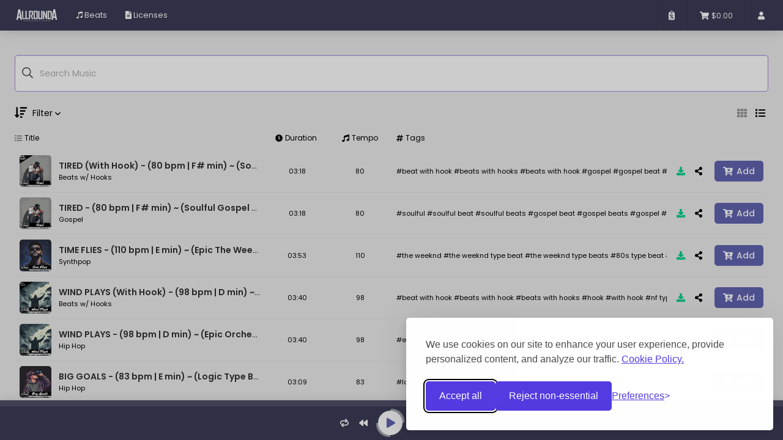

--- FILE ---
content_type: text/html; charset=UTF-8
request_url: https://allrounda.infinity.airbit.com/beats/mental-balance
body_size: 121232
content:
<!DOCTYPE html PUBLIC "-//W3C//DTD XHTML 1.0 Transitional//EN" "http://www.w3.org/TR/xhtml1/DTD/xhtml1-transitional.dtd">
<html xmlns="http://www.w3.org/1999/xhtml">
<head>
    <meta http-equiv="Content-Type" content="text/html; charset=UTF-8"/>
    <title>Allrounda - Beat Store</title>

    <meta name="description" content="Allrounda - Beat Store - Discover beats, sound packs, and more on on my store." />

    <!-- Social Sharing Meta -->
    <meta property="og:title" content="Allrounda - Beat Store">
    <meta property="og:description" content="Discover beats, sound packs, and more on on my store.">
    <meta property="og:type" content="website">
    <meta property="og:url" content="https://allrounda.infinity.airbit.com/beats/mental-balance">
    <meta property="og:image" content="https://cdn.airbit.com/avatars/01c33a1c578b603de75e6d111d27c928@600x.jpg">
    <meta property="og:image:secure" content="https://cdn.airbit.com/avatars/01c33a1c578b603de75e6d111d27c928@600x.jpg">

    <meta name="viewport" content="width=device-width, initial-scale=1.0, maximum-scale=1.0, user-scalable=no" />
    <meta name="apple-mobile-web-app-capable" content="yes"/>

    <meta http-equiv="X-UA-Compatible" content="IE=edge">

    
    
    
    
    
    
    
    
    
    <meta name="csrf-token" content="9wr78HFRqj87kKqPoDGTNA8sbe0FhODACqGrR3Bk">

    <link rel="shortcut icon" type="image/x-icon" href="https://cdn.airbit.com/infinity/favicons/favicon.ico" />

    <link rel="stylesheet" href="https://app.airbit.com/assets/infinity/css/libs.css?id=4acfd95118da1f9aa9e2"/>
        <link rel="stylesheet" href="https://app.airbit.com/assets/infinity/css/infinity.css?id=3fe7e232b69d8970d67f"/>


    <script>window.ab = window.ab || {};ab.siteUrl = "https:\/\/airbit.com";ab.apiUrl = "https:\/\/api.airbit.com";ab.soloPlayerUrl = "https:\/\/solo.airbit.com";</script><script>window.ab = window.ab || {};ab.config = {"id":213,"name":"Infinity Allrounda General","storeTitle":"Allrounda - Beat Store","user":{"href":"\/users\/9050"},"license":11223,"logo":"https:\/\/cdn.airbit.com\/infinity\/logos\/67ecb36a1ee463dbe62fd1095f4e3e2b.png","hero":"https:\/\/cdn.airbit.com\/infinity\/heros\/1ce6f4fd6270ff6dd69f23a6d2025188.jpg","favicon":"https:\/\/cdn.airbit.com\/infinity\/favicons\/favicon.ico","heroTitle":"","default":true,"stylesConfig":{"main":{"background":{"name":"Background Color","value":"#eeeeee"},"hero_title":{"name":"Hero Image Title Color","value":"#ffffff"},"highlight_color":{"name":"Highlight Color","value":"#6265b2"},"primary_text":{"name":"Primary Text Color","value":"#313131"},"secondary_text":{"name":"Secondary Text Color","value":"#000000"},"tertiary_text":{"name":"Tertiary Text Color","value":"#000000"},"play_button_background":{"name":"Play Button Background Color","value":"#ffffff"},"play_button_icon":{"name":"Play Button Icon Color","value":"#6265b2"},"item_tile_background":{"name":"Item Tile Background Color","value":"#ffffff"},"item_tile_primary_text":{"name":"Item Tile Primary Text Color","value":"#000000"},"item_tile_secondary_text":{"name":"Item Tile Secondary Text Color","value":"#000000"},"item_tile_price":{"name":"Item Tile Button Text Color","value":"#6265b2"},"row_hover_background":{"name":"Row Hover Background Color","value":"#d7d7d7"},"row_active_background":{"name":"Row Active Background Color","value":"#ffffff"},"row_hover_primary_text":{"name":"Row Hover Primary Text Color","value":"#6265b2"},"row_hover_secondary_text":{"name":"Row Hover Secondary Text Color","value":"#000000"},"row_active_primary_text":{"name":"Row Active Primary Text Color","value":"#6265b2"},"row_active_secondary_text":{"name":"Row Active Secondary Text Color","value":"#000000"},"button_background":{"name":"Main Button Background Color","value":"#6265b2"},"button_text":{"name":"Main Button Text Color","value":"#ffffff"},"license_discounts_button_background":{"name":"License & Package Discounts Button Color","value":"#6265b2"},"container_background":{"name":"Licenses\/Pricing Box Background Color","value":"#ffffff"},"container_text":{"name":"Licenses\/Pricing Box Text Color","value":"#000000"},"highlighted_license":{"name":"Highlighted License Color","value":["#6265b2","#6265b2"]},"input_background":{"name":"Text Fields Background Color","value":"#ffffff"},"input_placeholder_text":{"name":"Text Fields Placeholder Text Color","value":"#000000"},"input_text":{"name":"Text Fields Text Color","value":"#55595c"},"input_border":{"name":"Text Fields Border Color","value":"#a88add"},"searchbar_input_background":{"name":"Search Bar Background Color","value":"#000000"},"searchbar_input_placeholder_text":{"name":"Search Bar Placeholder Text Color","value":"#000000"},"searchbar_input_text":{"name":"Search Bar Text Color","value":"#ffffff"},"searchbar_input_border":{"name":"Search Bar Border Color","value":"#78828c4d"},"item_tile_border":{"name":"Item Tile Border Color","value":"#a88add"},"item_tile_price_background":{"name":"Item Tile Button Background Color","value":"#ffffff"}},"menu":{"background":{"name":"Background Color","value":"#3b3c57"},"item_text":{"name":"Item Text Color","value":"#ffffff"},"item_icon":{"name":"Item Icon Color","value":"#ffffff"},"item_hover_text":{"name":"Item Hover Text Color","value":"#999bdb"},"item_icon_hover":{"name":"Item Icon Hover Color","value":"#ffffff"},"item_active_text":{"name":"Item Active Text Color","value":"#ffffff"},"item_icon_active":{"name":"Item Icon Active Color","value":"#ffffff"},"hide_shadow":{"name":"Hide Shadow","value":false},"hide_menu_items":{"name":"Hide Menu Items","value":false},"hide_logo":{"name":"Hide Logo","value":false},"hide_button_borders":{"name":"Hide Button Borders","value":false},"minimise_menu":{"name":"Minimise Menu Bar","value":false}},"player":{"background":{"name":"Background Color","value":"#3b3c57"},"primary_text":{"name":"Primary Text Color","value":"#ffffff"},"secondary_text":{"name":"Secondary Text Color","value":"#8b8b8b"},"play_button_background":{"name":"Play Button Background Color","value":"#ffffff"},"play_button_icon":{"name":"Play Button Icon Color","value":"#6265b2"},"progress_bar_background":{"name":"Progress Bar Color","value":"#6265b2"},"icon_active":{"name":"Icon Active Color","value":"#6265b2"},"visualiser_color":{"name":"Audio Visualizer Color","value":"#545574"},"hide_shadow":{"name":"Hide Shadow","value":false}}},"pagesConfig":[{"name":"Beats","id":"5c1b5ce792e9d","icon":{"prefix":"fab","name":"itunes-note"},"type":"beats","link":"\/","hero":false,"search":true,"page_full_width":true,"playlist_id":null,"display_music":"list"},{"name":"Licenses","id":"5d7b88025981c","icon":{"prefix":"fas","name":"file-alt"},"type":"licenses","link":"\/licenses","hero":false,"search":false,"page_full_width":false}],"liveChat":{"enabled":false,"selectedPlatform":"Facebook","platforms":[{"name":"Facebook","config":{"pageId":null,"themeColor":"#0084ff","greeting":"Hi! How can we help you?"}},{"name":"Tidio","config":{"fileId":null}}]},"emailSubscription":{"enabled":0,"header":"Join My Mailing List","body":"Enter your name and email below to join my mailing list!","timeout":45,"interval":45},"salesTracking":"AP Infinity General","allowCustomerLogin":true,"embedCode":"<iframe id=\"airbit_infinity\" src=\"https:\/\/Allrounda.infinity.airbit.com?config_id=213&embed=1\" width=\"750\" height=\"510\" frameborder=\"0\" scrolling=\"no\"><\/iframe>","shortUrl":"https:\/\/air.bi\/WNpAE","showVisualization":true,"addToCartButtons":true};ab.user = {"id":9050,"name":"Allrounda","username":"Allrounda","type":1,"avatar":{"files":{"50":"https:\/\/cdn.airbit.com\/avatars\/01c33a1c578b603de75e6d111d27c928@50x.jpg","100":"https:\/\/cdn.airbit.com\/avatars\/01c33a1c578b603de75e6d111d27c928@100x.jpg","300":"https:\/\/cdn.airbit.com\/avatars\/01c33a1c578b603de75e6d111d27c928@300x.jpg","600":"https:\/\/cdn.airbit.com\/avatars\/01c33a1c578b603de75e6d111d27c928@600x.jpg"}},"muser":{"status":"ALL NON-EXCLUSIVE LICENSES & BUNDLES 30% OFF - use coupon: NONEX30<br \/>\n------------------------------------------------------------------------------------------------<br \/>\nFollow the instructions that are listed on the side to purchase:<br \/>\n\u2022 Click the icon with the 3 stripes in the top left corner for options menu, add coupon codes, and sort beats ..<br \/>\n\u2022 Type in the search bar below to search beats","alias":"allrounda","package":4,"voicetag":"https:\/\/airbit.com\/voicetags\/9050-voicetag.mp3","couponsEnabled":true,"stripeReqAddr":true,"stripePk":"pk_live_515lwnXJcEGCt7udxymGLuJUXA6tVVUSv6Ax522yF32XeZXEtUK0vcfneA7nSyDZefEHkZvIBu56KaY3IR2kRIWgK00nuUNL1mI","hasStripe":true,"hasOldStripe":false,"hasPaypal":true,"fbPostUpload":false,"fbPostUploadProfile":false,"fbPlayer":0,"twitterPostUpload":true,"plays":4088576,"likes":174,"comments":17,"enabled":true,"marketplace":true,"adminMarketplace":true,"mpFreeTagged":true,"isVerified":true,"isProSeller":false},"licenses":[{"id":36248,"defaultId":1,"enabled":true,"discountsEnabled":true,"allowOffers":false,"name":"Silver Lease","mp3":true,"wav":true,"trackout":false,"price":50,"distribution":10000,"distributionFree":-1,"performancesNonProfit":-1,"performancesPaid":0,"musicVideos":1,"streamsAudio":150000,"streamsVideo":0,"broadcasting":false,"radioStations":0,"discounts":[{"quantity":5,"price":100},{"quantity":8,"price":150}],"order":1,"additionalTermsSet":true,"contract":{"id":63,"contract":"<p>This <span style=\"font-weight: bold;\">Non-Exclusive \"Silver Lease\" License Agreement<\/span> (the \u201cAgreement\u201d or \r\nthe \u201cLicense\u201d), having been made on and effective as of&nbsp;<span style=\"font-weight: bold;\">%MFS_ORDER_DATE%<\/span> \r\n(the \u201cEffective Date\u201d) by and between <span style=\"font-weight: bold;\">Nicolas Scholtes p\/k\/a \u201cAllrounda\u201d<\/span>\r\n (the \u201cProducer\u201d or \u201cLicensor\u201d) and&nbsp;<span style=\"font-weight: bold;\">%MFS_CLIENT_NAME%<\/span>\r\n (\u201cYou\u201d or \u201cLicensee\u201d), sets forth the terms and conditions of the \r\nLicensee\u2019s use, and the rights granted in the Producer\u2019s instrumental \r\nmusic file entitled&nbsp;<span style=\"font-weight: bold;\">%MFS_BEAT_NAME%<\/span> (the \u201cBeat\u201d or \u201cComposition\u201d) in \r\nconsideration for Licensee\u2019s payment (the \r\n\u201cLicense Fee\u201d), on a so-called \u201dSilver Lease\u201d basis. Licensor warrants\r\n that it controls the mechanical rights in and to the copyrighted \r\nmusical work named:&nbsp;<span style=\"font-weight: bold;\">%MFS_BEAT_NAME%<\/span>\r\n (the \u201cBeat\u201d or \u201cComposition\u201d) as of and prior to the Effective Date. \r\nThe Composition, including the music thereof, was composed by Nicolas \r\nScholtes (\u201cProducer\u201d) managed under the Licensor.<\/p><p><br>This \r\nAgreement is issued solely in connection with and for Licensee's use of \r\nthe Beat pursuant and subject to all terms and conditions set forth \r\nherein. All licenses are non-refundable and non-transferable. The \r\nLicensee shall be deemed to have signed, affirmed and ratified its \r\nacceptance of the terms of this Agreement by virtue of its payment of \r\nthe License Fee to Licensor and its electronic acceptance of its terms \r\nand conditions at the time Licensee made payment of the License Fee. The\r\n Licensee and Licensor have agreed to the following terms: <br><br><br><br><b>Master Use:<\/b><\/p><p><b><br><\/b><br>In\r\n consideration for Licensee\u2019s payment of the License Fee, the Producer \r\nhereby grants Licensee a limited non-exclusive, nontransferable license \r\nand the right to incorporate, include and\/or use the Beat in the \r\npreparation of one (1) new song created by the Licensee. Licensee may \r\ncreate the new song by recording his\/her written lyrics over the Beat. \r\nThe new song created by the Licensee which incorporates some or all of \r\nthe Beat shall be referred to as the \u201cNew Song\u201d. As applicable to both \r\nthe underlying Composition in the Beat and to the Master Recording of \r\nthe Beat: (i) The parties acknowledge and agree that the New Song is a \r\n\u201cderivative work\u201d, as that term is used in the United States Copyright \r\nAct; (ii) As applicable to the Beat and\/or the New Song, there is no \r\nintention by the parties to create a joint work; and (iii) There is no \r\nintention by the Licensor to grant any rights in and\/or to any other \r\nderivative works that may have been created by other third-party \r\nlicensees. For clarity and avoidance of doubt, the Licensee does NOT \r\nhave the right to sell the Beat in the form that it was delivered to \r\nLicensee. The Licensee must create a New Song for its rights under this \r\nprovision to a vest. Any sale of the Beat in its original form by \r\nLicensee shall be a material breach of this Agreement and the Licensee \r\nshall be liable to the Licensor for damages as provided hereunder. \r\nLicensee acknowledges and agrees that any and all rights granted to \r\nLicensee in the Beat pursuant to this Agreement are on a NON-EXCLUSIVE \r\nbasis and Producer shall continue to license the Beat upon the same or \r\nsimilar terms and conditions as this Agreement to other potential \r\nthird-party licensees. In the event another party purchases exclusive \r\nrights to the Instrumental from the Licensor, the Licensee will retain \r\nnon-exclusive rights under the limitations listed in this agreement and \r\nuntil these terms have been fulfilled including the right to upgrade or \r\nrenew its license as defined in this agreement under \u201cLicense Upgrades\u201d.<\/p><p><br><b>Ownership:<\/b><\/p><p><b><br><\/b><br>The Producer is and shall remain the \r\nsole owner and holder of all rights, title, and interest in the Beat, \r\nincluding all copyrights to and in the sound recording and the \r\nunderlying musical compositions written and composed by Producer. \r\nNothing contained herein shall constitute an assignment by Producer to \r\nLicensee of any of the foregoing rights. Licensee may not, under any \r\ncircumstances, register or attempt to register the New Song and\/or the \r\nBeat with the U.S. Copyright Office. The aforementioned right to \r\nregister the New Song and\/or the Beat shall be strictly limited to \r\nProducer. Licensee will, upon request, execute, acknowledge and deliver \r\nto Producer such additional documents as Producer may deem necessary to \r\nevidence and effectuate Producer\u2019s rights hereunder, and Licensee hereby\r\n grants to Producer the right as attorney-in-fact to execute, \r\nacknowledge, deliver and record in the U.S. Copyright Office or \r\nelsewhere any and all such documents if Licensee shall fail to execute \r\nsame within five (5) days after so requested by Producer. For the \r\navoidance of doubt, you do not own the master or the sound recording \r\nrights in the New Song. You have been licensed the right to use the Beat\r\n in the New Song and to commercially exploit the New Song based on the \r\nterms and conditions of this Agreement. Notwithstanding the above, you \r\ndo own the lyrics or other original musical components of the New Song \r\nthat were written or composed solely by you.<\/p><p><br><b>Consideration:<\/b><\/p><p><b><br><\/b><br>In\r\n consideration for the rights granted under this agreement, Licensee \r\nshall pay to Licensor the License Fee (amount in corresponding payment transaction),\r\n payable to \u201cNicolas Scholtes\u201d (Licensor), receipt of which is hereby \r\nacknowledged. If the Licensee fails to account to the Licensor, timely \r\ncomplete the payments provided for hereunder, or perform its other \r\nobligations hereunder, including having insufficient bank balance, the \r\nLicensor shall have the right to terminate License upon written notice \r\nto the Licensee. Such termination shall render the recording, \r\nmanufacture and\/or distribution of Recordings for which monies have not \r\nbeen paid subject to and actionable infringements under applicable law, \r\nincluding, without limitation, the United States Copyright Act, as \r\namended.<\/p><p><br><b>Mechanical Rights:<\/b><\/p><p><b><br><\/b><br>The Licensor hereby \r\ngrants to Licensee a non-exclusive license to use Master Recording in \r\nthe reproduction, duplication, manufacture, and distribution of \r\nphonograph records, vinyls, cassette tapes, compact disk, other \r\nmiscellaneous audio and digital recordings, and any lifts and versions \r\nthereof (collectively, the \u201cRecordings\u201d, and individually, a \r\n\u201cRecording\u201d) and also distribute the Master Recording via digital \r\nretailers for permanent digital download in mp3 format, worldwide for up\r\n to the pressing or selling a total of <b>*number of copies (as defined below)<\/b>\r\n of such Recordings or any combination of such Recordings. The New Song \r\nmay be available for sale as a single and\/or included in a compilation \r\nof other songs bundled together by Licensee as an EP or a full-length. \r\nAdditionally Licensee shall be permitted to distribute unlimited free \r\ninternet downloads or streams for non-profit and non-commercial use. \r\nFurthermore, Licensee is granted the right to have&nbsp;**<b>number of monetized (profitable) audio streams (as defined below)<\/b> of the Master Recording through Streaming Services (such as: Spotify, Apple Music, Deezer, etc.).<\/p><p><br>*number of copies:<br>(Bronze\r\n Lease: 2,500 copies) (Silver Lease: 10,000 copies) (Gold Lease: 30,000 \r\ncopies) (Platinum Lease: Unlimited copies) (Diamond Lease: Unlimited \r\ncopies)<\/p><p><br>**number of monetized (profitable) audio streams:<br>(Bronze\r\n Lease: 50,000 streams) (Silver Lease: 100,000 streams) (Gold Lease: \r\n300,000 streams) (Platinum Lease: Unlimited streams) (Diamond Lease: \r\nUnlimited streams)<\/p><p><br><b>Publishing and Royalties:<\/b><\/p><p><b><br><\/b><br>With \r\nrespect to the publishing rights and ownership of the underlying \r\nComposition embodied in the Master Recording, the Licensee and Licensor \r\nhereby acknowledge and agree to a split share of royalties as follows:<\/p><p><br>\u2013 Licensee (Customer) owns 50% of publishing rights \/ writers share<br>\u2013 Licensor (Allrounda) owns 50% of publishing rights \/ writers share<\/p><p><br>License agrees to register his new song with the following information:<\/p><p><br>BMI Information:<br>Name: Nicolas Scholtes<br>Composer: Allrounda<br>IPI Number: 01061281982<\/p><p><br>Producer\r\n shall own, control, and administer Fifty Percent (50%) of the so-called\r\n \u201cPublisher\u2019s Share\u201d of the underlying composition. In the event that \r\nLicensee wishes to register his\/her interests and rights to the \r\nunderlying composition of the New Song with their Performing Rights \r\nOrganization (\u201cPRO\u201d), Licensee must simultaneously identify and register\r\n the Producer\u2019s share and ownership interest in the composition to \r\nindicate that Producer wrote and owns 50% of the composition in the New \r\nSong and as the owner of 50% of the Publisher\u2019s share of the New Song. \r\nLicensee is obliged to inform Licensor of any song registration when \r\ncompleted within 30 days after registartion date.<\/p><p><br><b>Non-Profit Use:<\/b><\/p><p><b><br><\/b><br>The\r\n New Song may be used for any free promotional purposes, including but \r\nnot limited to, a release in a single format, for inclusion in a mixtape\r\n or free compilation of music bundled together (EP or album), and\/or \r\nunlimited promotional, non-monetized digital streaming in form of audio \r\nstreams or video streams.<\/p><p><br><b>Videos:<\/b><\/p><p><b><br><\/b><br>The Licensor \r\nhereby grants to Licensee a non-exclusive License to use the Master \r\nRecording in one unique music video.&nbsp; For license types \u201cDiamond Lease\u201d \r\nor \u201cExclusive Rights\u201d only (if applicable), Licensor allows unlimited \r\nmusic videos and also use of the Composition standalone (instrumental \r\nversion).<\/p><p><br><b>Video Streams:<\/b><\/p><p><b><br><\/b><br>The Licensee is entitled \r\nto an unlimited amount of non-monetized video streams (on all web based \r\nplatforms supporting video such as Youtube) for the song(s) and music \r\nvideo(s) created in use with the Composition. Furthermore, if purchased \r\nlicense is qualified and applicable, Licensee is entitled to <b>*number of monetized\/profitable video streams<\/b> for the music video(s) embodying the Master Recording as defined below:<\/p><p><br>*number of monetized\/profitable video streams:<br>(Bronze\r\n Lease: no streams) (Silver Lease: no streams) (Gold Lease: no streams) \r\n(Platinum Lease: 300,000 streams) (Diamond Lease: Unlimited streams)<\/p><p><br><b>Performance Rights:<\/b><\/p><p><b><br><\/b><br>The\r\n Licensor here by grants to Licensee a non-exclusive license to use the \r\nMaster Recording in unlimited non-profit performances such as \r\nlive-shows, live-streams or concerts. Furthermore, if purchased license \r\nis qualified and applicable, Licensee is granted the right to use the \r\nMaster Recording in <b>*number of profitable performances<\/b> such as live-shows, live-streams or concerts as defined below:<\/p><p><br>*number of profitable performances:<br>(Bronze\r\n Lease: no performances) (Silver Lease: no performanes) (Gold Lease: no \r\nperformances) (Platinum Lease: 10 performances) (Diamond Lease: \r\nUnlimited performances)<\/p><p><br><b>Broadcast Rights:<\/b><\/p><p><b><br><\/b><br>Broadcast\r\n rights for licenses, such as \u201cBronze Lease\u201d, \u201cSilver Lease\u201d, \u201cGold \r\nLease\u201d or \u201cPlatinum Lease\u201d, are not granted and broadcasting or airing \r\nthe Master Recording on terrestrial, satellite or internet radio \r\nstations or through unlimited station channels, respectively, is not \r\nallowed with these licenses. In case the purchased license is a \u201cDiamond\r\n Lease\u201d or \u201cExclusive Rights\u201d, the Licensor hereby grants to Licensee a \r\nnon-exclusive license to broadcast or air the Master Recording on \r\nunlimited terrestrial, satellite or internet radio stations or through \r\nunlimited station channels, respectively. <\/p><p><b><br>Synchronization Rights:<\/b><\/p><p><b><br><\/b><br>Synchronization\r\n rights for licenses, such as \u201cBronze Lease\u201d, \u201cSilver Lease\u201d, \u201cGold \r\nLease\u201d or \u201cPlatinum Lease\u201d, are not granted and broadcasting or copying,\r\n performing, editing and\/or looping portions of the Master Recording for\r\n use in Movies, Film, TV Series, Documentaries, Digtal Animations, Video\r\n Games, Trailers, Advertisements, etc. (collectively, \u201cSync Placements\u201d)\r\n is not allowed with these licenses. In case the purchased license is a \r\n\u201cDiamond Lease\u201d or \u201cExclusive Rights\u201d, the Licensor hereby grants to \r\nLicensee a non-exclusive License to copy, perform, edit and\/or loop \r\nportions of the Master Recording for use in Movies, Film, TV Series, \r\nDocumentaries, Digtal Animations, Video Games, Trailers, Advertisements,\r\n etc. (collectively, \u201cSync Placements\u201d) in unlimited Projects.<\/p><p><br><b>Credit:<\/b><\/p><p><b><br><\/b><br>Licensee\r\n shall acknowledge the original authorship of the Composition \r\nappropriately and reasonably in all media and performance formats under \r\nthe name \u201cAllrounda Beats\u201d in writing where possible and vocally \r\notherwise. <br>Licensee shall use best efforts to have Producer credited\r\n as a \u201cproducer\u201d and shall give Producer appropriate production and \r\nsongwriting credit on all compact discs, record, music video, and \r\ndigital labels or any other record configuration manufactured which is \r\nnow known or created in the future that embodies the New Song created \r\nhereunder and on all cover liner notes, any records containing the New \r\nSong and on the front and\/or back cover of any album listing the New \r\nSong and other musician credits. Such credit shall be in the substantial\r\n form: \u201cProduced by Allrounda Beats\u201d or \u201cBeat by Allrounda\u201d. The \r\nlicensee shall use its best efforts to ensure that Producer is properly \r\ncredited and Licensee shall check all proofs for the accuracy of \r\ncredits, and shall use its best efforts to cure any mistakes regarding \r\nProducer's credit. In the event of any failure by Licensee to issue the \r\ncredit to Producer, Licensee must use reasonable efforts to correct any \r\nsuch failure immediately and on a prospective basis. <\/p><p><br><span style=\"font-weight: bold;\">Beat(s) With Hook(s) \/ Singer(s):<\/span><\/p><p><span style=\"font-weight: bold;\"><br><\/span><br>For all beats that come with pre-made vocals (the \u201cHook\u201d, the \u201cChorus\u201d) performed by a featured singer, herinafter referred to as \u201cBeat with Hook\u201d or \u201cBeats With Hooks\u201d, these so called \u201cBeats With Hooks\u201d are treated equally to normal beat without hook in terms of price, license terms, use, distribution, rights, etc. However, you need to give written credit to the singer (singer\u2019s name is displayed in the filename or beat description) in the name or file-name of the new song. Such credit shall be in the substantial form: \u201c(feat. \u201cSinger\u2019s Name\u201d). The licensee shall have the same obligations for giving such credit to the singer as for the producer, defined in the section \u201cCREDIT AGREEMENT\u201d in this license agreement! Hooks that come with a beat are 100% royalty-free and do not need an additional royalty-share, paid by Licensee or Licensor to the singer, or require any other\/further payments or compensation. The royalty-share for the beat composition itself, as defined in section \u201cROYALTIES\u201d, remains untouched however. You may use them under the same restrictions and rights as defined for the beat composition, as they are part of the Composition in this case. Licensor is responsible for compensation to the singer(s) and has a separate individual license agreement with the corresponding singer(s) and owns all necessary rights to the \u201cHook\u201d in order to enter into this agreement. Licensor controls the mechanical rights in and to the \u201cHook\u201d.<\/p><p><br><b>Editing\/Altering the Composition:<\/b><\/p><p><b><br><\/b><br>Licensee\r\n may edit\/alter the length, overall sound (use of effects, change of \r\nvolumes\/levels, panorama, frequencies, etc.), tempo or pitch of the Beat\r\n Composition, and apply general modifications, such as structure of \r\ninstrumentation (in use of tracked out stems) as long as the Beat \r\nComposition does not become unrecognizable (e.g.: only using drums or \r\nusing less than 70% of the entire sounds\/instruments\/stems included in \r\nthe original Beat Composition). Remixes or variations using any material\r\n of the original Beat Composition, or musical versions performing the \r\noriginal Beat Composition in form of live-instrument versions \r\n(orchestra, band, etc.) are only allowed with Licensor\u2019s written \r\napproval (e-mail or separate license agreement).<\/p><p><br><b>Audio Samples:<\/b><\/p><p><b><br><\/b><br>3rd\r\n party sample clearance is the responsibility of the Licensee. The \r\nLicensee agrees that the Instrumental is purchased as a \u201cWork Made for \r\nHire\u201d whereby the clearing of any sampled materials that Licensee \r\nchooses to use, is the sole responsibility of Licensee and that the \r\nLicensor cannot and will not be held liable for the misuse of any \r\nsampled material that the Licensee uses in conjunction with the original\r\n instrumental Composition that is being licensed in this agreement. The \r\nLicensor does not claim to have\/own any rights on any sampled material.<\/p><p><br><b>YouTube Policy (Content ID):<\/b><\/p><p><b><br><\/b><br>The\r\n Licensor maintains the unlimited, worldwide rights to register his Beat\r\n Compositions with a Content ID program\/institution such as EXMGE, \r\nAdRev, etc. and be the sole administrator of YouTube rights using such a\r\n Content ID program. This is necessary and entitles Licensor to maintain\r\n the administrative and legislative rights to the Composition \r\n(Instrumental). What Content ID does, is scan youtube videos for audio \r\nmaterial produced by Nicolas Scholtes (Allrounda Beats) and \r\nautomatically send a copyright claim, which blocks videos from \r\nmonetization temporarily. This claim will not harm the channel or video,\r\n nor does it force the video(s) to be taken down. The video will keep \r\nplaying without any other limitations. THE LICENSEE IS EXPRESSLY \r\nPROHIBITED FROM REGISTERING THE BEAT AND\/OR NEW SONG WITH ANY CONTENT \r\nIDENTIFICATION SYSTEM, SERVICE PROVIDER, MUSIC DISTRIBUTOR, RECORD LABEL\r\n OR DIGITAL AGGREGATOR (for example TuneCore or CDBaby, and any other \r\nprovider of user-generated content identification services). The purpose\r\n of this restriction is to prevent you from receiving a copyright \r\ninfringement takedown notice from a third party who also received a \r\nnon-exclusive license to use the Beat in a New Song. The Beat has \r\nalready been tagged for Content Identification (as that term is used in \r\nthe music industry) by Producer as a pre-emptive measure to protect all \r\ninterested parties in the New Song. If you do not adhere to this policy,\r\n you are in violation of the terms of this License and your license to \r\nuse the Beat and\/or New Song may be revoked without notice or \r\ncompensation to you. If Licensee received a copyright claim on YouTube, \r\nLicensee must open a Content ID dispute including the order number, \r\nPayPal transaction ID or Stripe transaction ID or the email address used\r\n for purchase. It is recommended to dispute within the first 5 days of \r\nreceiving the claim. Official Google article: \r\nhttps:\/\/support.google.com\/youtube\/answer\/7000961?hl=en<\/p><p><br><span style=\"font-weight: bold;\">Memberships:<\/span><\/p><p><span style=\"font-weight: bold;\"><br><\/span><br>Memberships are subscription based license deals, offered and charged on a monthly basis. The licenses included in Memberships are the same ones as offered for non-subscription based sale. The only differences are, that you get a better\/cheaper price in contrast to a single license purchase, as you may select 3 beats for the regular price of 1 beat! Per month of subscription, from date of subscription start, you get to select 3 new beats with license (as defined in your membership subscription plan). Since Memberships are handled and processed via Beatstars.com you are opening up an account there and upon login, will have access to a restricted member-area where you can manage your subscription, account, licenses, downloads &amp; purchases. Licenses and beats you select as part of your Membership subscription will remain permanent, accessible and valid, even if you choose to cancel your subscription at a later point. By cancelling your Membership subscription you will lose the right to select any further beats and licenses. Allrounda (Nicolas Scholtes) reserves the right to cancel any Membership subscription or subscription plan at his sole discretion, at ay time. Active membership subscriber(s) will then receive a notification along with reason for cancellation of subscription. All monthly credits for selectable beats &amp; licenses, which have been paid fully, remain valid and usable! For the avoidance of misunderstanding or doubt, please contact us via e-mail (info@allrounda.com) prior to any purchase if you have any questions about Memberships or licensing our beat(s). By making a payment, and\/or subscribing to any of our Membership plans, you automatically agree to the license terms, terms &amp; conditions on our website and that all orders are final and non-refundable! In case you wish to upgrade your membership to a higher one, let us know and we are happy to help. Of course you may also upgrade individual licenses to any beat that has been obtained\/selected as part of your Membership, to a higher license.<\/p><p><br><b>Payments &amp; Refund Policy:<\/b><\/p><p><b><br><\/b><br>The\r\n Licensee to shall make payment of the License Fee to Licensor on the \r\ndate of this Agreement. All rights granted to Licensee by Producer in \r\nthe Beat are conditional upon Licensee\u2019s timely payment of the License \r\nFee. The License Fee is a one-time payment for the rights granted to \r\nLicensee and this Agreement is not valid until the License Fee has been \r\npaid. All licenses are non-refundable and non-transferable. In rare \r\ncases of duplicate purchases, or other rare circumstances, we will match\r\n what you paid with an item of equal or similar value or send you a \r\nrefund for the duplicate order. In case of a money-refund by the \r\nLicensor, the issued contract\/license becomes invalid effectively at \r\ndate of refund. Payments that are in any form held, refunded, cancelled \r\nor incorrect, by Licensee, result that the issued contract(s)\/license \r\nagreement(s) and all of the granted rights therein become invalid, \r\nvoided and all rights shall revert to the Producer.<\/p><p><br><b>License Upgrades:<\/b><\/p><p><b><br><\/b><br>Once\r\n Licensee has reached the limits defined in its license agreement and \r\nwants to keep using the Composition and Master Recording commercially, \r\nfurther rights need to be obtained with a new license purchase or \r\nlicense upgrade. Licensee has the right to upgrade or renew his existing\r\n license one single time only, either by re-purchasing the same license \r\ntype or paying the difference amount to upgrade to a higher \r\nnon-exclusive license, if available. In the event another party \r\npurchases exclusive rights to the Instrumental from the Licensor, \r\nLicensee\u2019s right to a license upgrade to a higher license within \r\nnon-exclusive licenses remains untouched. <\/p><p><br><b>Delivery:<\/b><\/p><p><b><br><\/b><br>Licensor\r\n agrees to deliver the Beat as a high-quality WAV file, as MP3 file, and\r\n (if applicable) as Tracked Out Stems in WAV format, as such terms are \r\nunderstood in the music industry. Licensee will receive the Beat via \r\nemail, to the email address Licensee provided to Licensor. Products, \r\nfiles and documents are delivered electronically via email through an \r\nautomated system if purchased via the instant delivery stores on our \r\nwebsite(s) and markeplace(s), and are sent out manually via email as \r\ndownload links within a delivery time frame of 24 business hours if \r\npurchased any other way. All products, files and documents are usually \r\nhosted through a file-sending service such as dropbox.com or \r\nwetransfer.com, etc. License agreement(s) are usually sent as attached \r\npdf-file(s). No tangible\/physical copies will be delivered via postal \r\nmail for any kind of license. Upon request, we send tangible\/physical \r\ncopies in form of a printed license-agreement\/receipt and a CD\/DVD \r\ncontaining the files to the product(s) via postal mail. For that we \r\nreserve the right to have any delivery fees covered by the Licensee. \r\nPlease check your spam and junk folders if you don\u2019t find our e-mails in\r\n your inbox. Make sure you don\u2019t block pop-up windows in your browser or\r\n links in your email provider\/software. If links are not clickable, copy\r\n and paste the link(s) in the address bar of your browser. If you \r\nexperience any issues with download links, please try a different \r\nbrowser or computer\/device. Some mobile phones and devices are not \r\ncapable of downloading and saving files. In order to download the \r\nfiles\/documents properly, please use a device such as a Desktop PC, Mac,\r\n Laptop or Macbook. The license agreement(s) do not need to be signed by\r\n the customer(s)\/Licensee(s) and automatically become legally valid and \r\nactive with purchase (Payment needs to be fully received by Licensor) \r\nand receipt of purchased items. As displayed on our website and in the \r\nbuying process within our stores, Licensee, by making a purchase, \r\nautomatically agrees to all registrations\/contents that are being listed\r\n in our license terms and terms and conditions on our website: \r\nhttps:\/\/allroundabeats.com\/terms-conditions\/<\/p><p><br><b>Newsletter:<\/b><\/p><p><b><br><\/b><br>By\r\n purchasing an item or downloading any music from us, you agree to be \r\nsubscribed to our mailing list (newsletter). We do not give out your \r\ninformation to anyone outside of our business and it is held privately \r\non a secure server. We will contact you between 1-2 per week with \r\ninformation regarding Allrounda Beats such as new Beats, sales or other \r\nupdates. Of course you may unsubscribe at any time. <\/p><p><br><b>Governing Law:<\/b><\/p><p><b><br><\/b><br>This\r\n License is governed by and shall be construed under the laws of the \r\nLicensor\u2019s resident country, without regard to the conflicts of laws and\r\n principles thereof. German Law is applicable in any case.<\/p><p><br><b>Term:<\/b><\/p><p><b><br><\/b><br>Executed\r\n by the Licensor and the Licensee, to be effective as for all purposes \r\nas of the Effective Date first mentioned above and shall remain permant \r\nwithout an expiration date.<\/p><p><br><b>Miscellaneous:<\/b><\/p><p><b><br><\/b><br>This \r\nLicense is non-transferable and is limited to the Compsition specified, \r\nconstitutes the entire agreement between the Licensor and the Licensee \r\nrelating to the Composition, and shall be binding upon both Licensor and\r\n Licensee and their respective successors, assigns, and legal \r\nrepresentatives. The Licensee shall provide the Producer with one (1) \r\ndigital copy of the completed record within thirty (30) days after \r\nrelease of any record embodying the masters via email to \r\ninfo@allrounda.com <br>Previously sold licenses and granted rights stay \r\nunaffected by future changes to the terms and conditions. No matter if \r\nexclusive rights or any other licenses are sold to a Composition, \r\nLicensor will always be allowed to use that Composition for own \r\npromotional uses, without limitation, worldwide and throughout the \r\nuniverse, without terminability. This includes audio streaming of the \r\nComposition on Streaming Services such as Spotify, Apple Music, Deezer, \r\netc., or in form of a video on Youtube.<br>Allrounda (Nicolas Scholtes) \r\nhas the legal right, but never the duty, to re-buy exclusive rights from\r\n the current exclusive rights license holder, for a negotiated price, if\r\n the exclusive rights license holder agrees to enter into such agreement\r\n and wants to re-sell his exclusive rights back to the Licensor. <\/p><p><br><b>Restrictions:<\/b><\/p><p><b><br><\/b><br>All\r\n sounds, drums, instruments, sound effects and vocals included in the \r\nComposition are the property of the Licensor or third parties (samples, \r\nVST Instruments, etc.) and cannot be used for any purpose other than as \r\ndescribed in this agreement. The audio content cannot be used to create \r\nany of the following derivative works: instrumentals for sale, loop \r\npacks, sound effects, samples or sample packs, vst instruments, nor any \r\nother competitive product. Musical Composition(s)\/Beat(s) by Allrounda \r\n(Nicolas Scholtes) may not be uploaded on any website, marketplace or \r\ndistributed in any form without his permission and written consent. The \r\naudio content cannot be shared with anyone unless they are directly \r\ninvolved in the Master Recording (audio engineer, featured artist, \r\nmusician, etc.). Under no circumstances is a customer\/Licensee allowed \r\nto re-sell the Beat Composition fitself or any modifications thereof, \r\nnor transfer the rights to the Beat Composition in any form to a third \r\nparty. Rights that are given to Licensee are not transferable and \r\nnon-refundable, if a customer\/Licensee features another or other \r\nartist(s), not listed as license holders in his license agreement by \r\ndate of purchase, the issued rights to the Beat Composition for use in \r\nLicensee\u2019s\/customer\u2019s song(s), featuring the concerned artist(s), are \r\nnon-transferrable to other\u2019s and non-splittable, for any kind of \r\nnon-exclusive license(s) and remain bound strictly and solely to \r\ncustomer\/Licensee. Exclusive Rights license owners may split rights, \r\ntransfer rights or share rights to the Beat Composition in use of their \r\nsong(s), by setting up an individual written agreement which needs \r\nLicensor\u2019s approval at his sole discretion in signed form. If any \r\nadditional license agreement(s), new license agreement(s), or changes to\r\n (a) current license agreement(s), or any concerned \r\nadditions\/adjustments, etc. are desired, license agreement(s) or \r\ncontract(s) must include these terms and conditions and refer to the \r\nsections\/content, listed in these terms and conditions in order to blend\r\n in with all required and neccessary information\/registrations for any \r\nlicense type, warranties, and general terms and conditions. Any Master \r\nRecording that is found in violation of these restrictions may be \r\nsubject to termination of its commercial rights without refund. In \r\naddition, the Master Recording may be subject to removal from all third \r\nparty distributors with the assistance of copyright infringement \r\nenforcers. Any loss incurred with such removal is not the responsibility\r\n of Licensor. Previously sold licenses and granted rights stay \r\nunaffected by future changes to the terms and conditions. If the \r\nLicensee is unsure of the details of the commercial rights, the Licensee\r\n must contact the Licensor for assistance in clarifying any of these \r\nrestrictions.<\/p><p><br><b>Warranties, Representations, and Indemnification:<\/b><\/p><p><b><br><\/b><br>Licensee\r\n hereby agrees that Licensor has not made any guarantees or promises \r\nthat the Beat fits the particular creative use or musical purpose \r\nintended or desired by the Licensee. The Beat, its sound recording, and \r\nthe underlying musical composition embodied therein are licensed to the \r\nLicensee \u201cas is\u201d without warranties of any kind or fitness for a \r\nparticular purpose. Licensee agrees to indemnify and hold Licensor \r\nharmless from and against any and all claims, losses, damages, costs, \r\nexpenses, including, without limitation, court costs, litigation \r\nexpenses, attorney\u2019s fees, arising of or resulting from a claimed breach\r\n of any of Licensee\u2019s representations, warranties or agreements \r\nhereunder. After delivery of the Beat Composition(s) and according \r\nfiles, Licensor will be unbound of any further responsibilities and \r\nlegal obligations to the Licensee and legally freed of any further \r\nduties. Licensor is not responsible for any other website(s), \r\nmarketplace(s), companie(s) or person(s) claiming to sell its Beats and \r\nowning rights to them, neither is Licensor legally responsible, nor \r\nliable\/amenable for any damage, harm, financial losses or legal issues \r\nresulting thereof. Anyone found to be abusing and violating any of \r\nLicensor\u2019s rights, music, content, or physical and\/or intellectual \r\nproperty, will likely face a law suit and criminal punishment for \r\ncopyright infringement and held liable. The licensee shall have five (5)\r\n business days from its receipt of written notice by Producer and\/or \r\nProducer\u2019s authorized representative to cure any alleged breach of this \r\nAgreement by Licensee. Licensee\u2019s failure to cure the alleged breach \r\nwithin five (5) business days shall result in Licensee\u2019s default of its \r\nobligations, its breach of this Agreement, and at Producer's sole \r\ndiscretion, the termination of Licensee\u2019s rights hereunder. If Licensee \r\nengages in the commercial exploitation and\/or sale of the Beat or New \r\nSong outside of the manner and amount expressly provided for in this \r\nAgreement, Licensee shall be liable to Producer for monetary damages in \r\nan amount equal to any and all monies paid, collected by, or received by\r\n Licensee, or any third party on its behalf, in connection with such \r\nunauthorized commercial exploitation of the Beat and\/or New Song. \r\nLicensee recognizes and agrees that a breach or threatened breach of \r\nthis Agreement by Licensee give rise to irreparable injury to Producer, \r\nwhich may not be adequately compensated by damages. Accordingly, in the \r\nevent of a breach or threatened breach by the Licensee of the provisions\r\n of this Agreement, Producer may seek and shall be entitled to a \r\ntemporary restraining order and a preliminary injunction restraining the\r\n Licensee from violating the provisions of this Agreement. Nothing \r\nherein shall prohibit Producer from pursuing any other available legal \r\nor equitable remedy from such breach or threatened breach, including but\r\n not limited to the recovery of damages from the Licensee. The Licensee \r\nshall be responsible for all costs, expenses or damages that Producer \r\nincurs as a result of any violation by the Licensee of any provision of \r\nthis Agreement. Licensee\u2019 obligation shall include court costs, \r\nlitigation expenses, and reasonable attorneys' fees.<\/p><p><br>YOU \r\nACKNOWLEDGE AND AGREE THAT YOU HAVE READ THIS AGREEMENT AND HAVE BEEN \r\nADVISED BY US OF THE SIGNIFICANT IMPORTANCE OF RETAINING AN INDEPENDENT \r\nATTORNEY OF YOUR CHOICE TO REVIEW THIS AGREEMENT ON YOUR BEHALF. YOU \r\nACKNOWLEDGE AND AGREE THAT YOU HAVE HAD THE UNRESTRICTED OPPORTUNITY TO \r\nBE REPRESENTED BY AN INDEPENDENT ATTORNEY. IN THE EVENT OF YOUR FAILURE \r\nTO OBTAIN AN INDEPENDENT ATTORNEY OR WAIVER THEREOF, YOU HEREBY WARRANT \r\nAND REPRESENT THAT YOU WILL NOT ATTEMPT TO USE SUCH FAILURE AND\/OR \r\nWAIVER as a basis to avoid any obligations under this agreement, or to \r\ninvalidate this agreement or To render this agreement or any part \r\nthereof unenforceable. This agreement may be executed in counterparts, \r\neach of which shall be deemed an original, and said counterparts shall \r\nconstitute one and the same instrument. In addition, a signed copy of \r\nthis agreement transmitted by facsimile or scanned into an image file \r\nand transmitted via email shall, for all purposes, be treated as if it \r\nwas delivered containing an original manual signature of the party whose\r\n signature appears thereon and shall be binding upon such party as \r\nthough an originally signed document had been delivered. Notwithstanding\r\n the foregoing, in the event that you do not sign this Agreement, your \r\nacknowledgment that you have reviewed the terms and conditions of this \r\nAgreement and your payment of the License Fee shall serve as your \r\nsignature and acceptance of the terms and conditions of this Agreement.<i><br><\/i><span style=\"font-weight: bold;\"><br><\/span><b><br><\/b><\/p>","clean":"<p>This <span style=\"font-weight:bold;\">Non-Exclusive \"Silver Lease\" License Agreement<\/span> (the \u201cAgreement\u201d or \nthe \u201cLicense\u201d), having been made on and effective as of\u00a0<span style=\"font-weight:bold;\">%MFS_ORDER_DATE%<\/span> \n(the \u201cEffective Date\u201d) by and between <span style=\"font-weight:bold;\">Nicolas Scholtes p\/k\/a \u201cAllrounda\u201d<\/span>\n (the \u201cProducer\u201d or \u201cLicensor\u201d) and\u00a0<span style=\"font-weight:bold;\">%MFS_CLIENT_NAME%<\/span>\n (\u201cYou\u201d or \u201cLicensee\u201d), sets forth the terms and conditions of the \nLicensee\u2019s use, and the rights granted in the Producer\u2019s instrumental \nmusic file entitled\u00a0<span style=\"font-weight:bold;\">%MFS_BEAT_NAME%<\/span> (the \u201cBeat\u201d or \u201cComposition\u201d) in \nconsideration for Licensee\u2019s payment (the \n\u201cLicense Fee\u201d), on a so-called \u201dSilver Lease\u201d basis. Licensor warrants\n that it controls the mechanical rights in and to the copyrighted \nmusical work named:\u00a0<span style=\"font-weight:bold;\">%MFS_BEAT_NAME%<\/span>\n (the \u201cBeat\u201d or \u201cComposition\u201d) as of and prior to the Effective Date. \nThe Composition, including the music thereof, was composed by Nicolas \nScholtes (\u201cProducer\u201d) managed under the Licensor.<\/p><p><br \/>This \nAgreement is issued solely in connection with and for Licensee's use of \nthe Beat pursuant and subject to all terms and conditions set forth \nherein. All licenses are non-refundable and non-transferable. The \nLicensee shall be deemed to have signed, affirmed and ratified its \nacceptance of the terms of this Agreement by virtue of its payment of \nthe License Fee to Licensor and its electronic acceptance of its terms \nand conditions at the time Licensee made payment of the License Fee. The\n Licensee and Licensor have agreed to the following terms: <br \/><br \/><br \/><br \/><b>Master Use:<\/b><\/p><p><b><br \/><\/b><br \/>In\n consideration for Licensee\u2019s payment of the License Fee, the Producer \nhereby grants Licensee a limited non-exclusive, nontransferable license \nand the right to incorporate, include and\/or use the Beat in the \npreparation of one (1) new song created by the Licensee. Licensee may \ncreate the new song by recording his\/her written lyrics over the Beat. \nThe new song created by the Licensee which incorporates some or all of \nthe Beat shall be referred to as the \u201cNew Song\u201d. As applicable to both \nthe underlying Composition in the Beat and to the Master Recording of \nthe Beat: (i) The parties acknowledge and agree that the New Song is a \n\u201cderivative work\u201d, as that term is used in the United States Copyright \nAct; (ii) As applicable to the Beat and\/or the New Song, there is no \nintention by the parties to create a joint work; and (iii) There is no \nintention by the Licensor to grant any rights in and\/or to any other \nderivative works that may have been created by other third-party \nlicensees. For clarity and avoidance of doubt, the Licensee does NOT \nhave the right to sell the Beat in the form that it was delivered to \nLicensee. The Licensee must create a New Song for its rights under this \nprovision to a vest. Any sale of the Beat in its original form by \nLicensee shall be a material breach of this Agreement and the Licensee \nshall be liable to the Licensor for damages as provided hereunder. \nLicensee acknowledges and agrees that any and all rights granted to \nLicensee in the Beat pursuant to this Agreement are on a NON-EXCLUSIVE \nbasis and Producer shall continue to license the Beat upon the same or \nsimilar terms and conditions as this Agreement to other potential \nthird-party licensees. In the event another party purchases exclusive \nrights to the Instrumental from the Licensor, the Licensee will retain \nnon-exclusive rights under the limitations listed in this agreement and \nuntil these terms have been fulfilled including the right to upgrade or \nrenew its license as defined in this agreement under \u201cLicense Upgrades\u201d.<\/p><p><br \/><b>Ownership:<\/b><\/p><p><b><br \/><\/b><br \/>The Producer is and shall remain the \nsole owner and holder of all rights, title, and interest in the Beat, \nincluding all copyrights to and in the sound recording and the \nunderlying musical compositions written and composed by Producer. \nNothing contained herein shall constitute an assignment by Producer to \nLicensee of any of the foregoing rights. Licensee may not, under any \ncircumstances, register or attempt to register the New Song and\/or the \nBeat with the U.S. Copyright Office. The aforementioned right to \nregister the New Song and\/or the Beat shall be strictly limited to \nProducer. Licensee will, upon request, execute, acknowledge and deliver \nto Producer such additional documents as Producer may deem necessary to \nevidence and effectuate Producer\u2019s rights hereunder, and Licensee hereby\n grants to Producer the right as attorney-in-fact to execute, \nacknowledge, deliver and record in the U.S. Copyright Office or \nelsewhere any and all such documents if Licensee shall fail to execute \nsame within five (5) days after so requested by Producer. For the \navoidance of doubt, you do not own the master or the sound recording \nrights in the New Song. You have been licensed the right to use the Beat\n in the New Song and to commercially exploit the New Song based on the \nterms and conditions of this Agreement. Notwithstanding the above, you \ndo own the lyrics or other original musical components of the New Song \nthat were written or composed solely by you.<\/p><p><br \/><b>Consideration:<\/b><\/p><p><b><br \/><\/b><br \/>In\n consideration for the rights granted under this agreement, Licensee \nshall pay to Licensor the License Fee (amount in corresponding payment transaction),\n payable to \u201cNicolas Scholtes\u201d (Licensor), receipt of which is hereby \nacknowledged. If the Licensee fails to account to the Licensor, timely \ncomplete the payments provided for hereunder, or perform its other \nobligations hereunder, including having insufficient bank balance, the \nLicensor shall have the right to terminate License upon written notice \nto the Licensee. Such termination shall render the recording, \nmanufacture and\/or distribution of Recordings for which monies have not \nbeen paid subject to and actionable infringements under applicable law, \nincluding, without limitation, the United States Copyright Act, as \namended.<\/p><p><br \/><b>Mechanical Rights:<\/b><\/p><p><b><br \/><\/b><br \/>The Licensor hereby \ngrants to Licensee a non-exclusive license to use Master Recording in \nthe reproduction, duplication, manufacture, and distribution of \nphonograph records, vinyls, cassette tapes, compact disk, other \nmiscellaneous audio and digital recordings, and any lifts and versions \nthereof (collectively, the \u201cRecordings\u201d, and individually, a \n\u201cRecording\u201d) and also distribute the Master Recording via digital \nretailers for permanent digital download in mp3 format, worldwide for up\n to the pressing or selling a total of <b>*number of copies (as defined below)<\/b>\n of such Recordings or any combination of such Recordings. The New Song \nmay be available for sale as a single and\/or included in a compilation \nof other songs bundled together by Licensee as an EP or a full-length. \nAdditionally Licensee shall be permitted to distribute unlimited free \ninternet downloads or streams for non-profit and non-commercial use. \nFurthermore, Licensee is granted the right to have\u00a0**<b>number of monetized (profitable) audio streams (as defined below)<\/b> of the Master Recording through Streaming Services (such as: Spotify, Apple Music, Deezer, etc.).<\/p><p><br \/>*number of copies:<br \/>(Bronze\n Lease: 2,500 copies) (Silver Lease: 10,000 copies) (Gold Lease: 30,000 \ncopies) (Platinum Lease: Unlimited copies) (Diamond Lease: Unlimited \ncopies)<\/p><p><br \/>**number of monetized (profitable) audio streams:<br \/>(Bronze\n Lease: 50,000 streams) (Silver Lease: 100,000 streams) (Gold Lease: \n300,000 streams) (Platinum Lease: Unlimited streams) (Diamond Lease: \nUnlimited streams)<\/p><p><br \/><b>Publishing and Royalties:<\/b><\/p><p><b><br \/><\/b><br \/>With \nrespect to the publishing rights and ownership of the underlying \nComposition embodied in the Master Recording, the Licensee and Licensor \nhereby acknowledge and agree to a split share of royalties as follows:<\/p><p><br \/>\u2013 Licensee (Customer) owns 50% of publishing rights \/ writers share<br \/>\u2013 Licensor (Allrounda) owns 50% of publishing rights \/ writers share<\/p><p><br \/>License agrees to register his new song with the following information:<\/p><p><br \/>BMI Information:<br \/>Name: Nicolas Scholtes<br \/>Composer: Allrounda<br \/>IPI Number: 01061281982<\/p><p><br \/>Producer\n shall own, control, and administer Fifty Percent (50%) of the so-called\n \u201cPublisher\u2019s Share\u201d of the underlying composition. In the event that \nLicensee wishes to register his\/her interests and rights to the \nunderlying composition of the New Song with their Performing Rights \nOrganization (\u201cPRO\u201d), Licensee must simultaneously identify and register\n the Producer\u2019s share and ownership interest in the composition to \nindicate that Producer wrote and owns 50% of the composition in the New \nSong and as the owner of 50% of the Publisher\u2019s share of the New Song. \nLicensee is obliged to inform Licensor of any song registration when \ncompleted within 30 days after registartion date.<\/p><p><br \/><b>Non-Profit Use:<\/b><\/p><p><b><br \/><\/b><br \/>The\n New Song may be used for any free promotional purposes, including but \nnot limited to, a release in a single format, for inclusion in a mixtape\n or free compilation of music bundled together (EP or album), and\/or \nunlimited promotional, non-monetized digital streaming in form of audio \nstreams or video streams.<\/p><p><br \/><b>Videos:<\/b><\/p><p><b><br \/><\/b><br \/>The Licensor \nhereby grants to Licensee a non-exclusive License to use the Master \nRecording in one unique music video.\u00a0 For license types \u201cDiamond Lease\u201d \nor \u201cExclusive Rights\u201d only (if applicable), Licensor allows unlimited \nmusic videos and also use of the Composition standalone (instrumental \nversion).<\/p><p><br \/><b>Video Streams:<\/b><\/p><p><b><br \/><\/b><br \/>The Licensee is entitled \nto an unlimited amount of non-monetized video streams (on all web based \nplatforms supporting video such as Youtube) for the song(s) and music \nvideo(s) created in use with the Composition. Furthermore, if purchased \nlicense is qualified and applicable, Licensee is entitled to <b>*number of monetized\/profitable video streams<\/b> for the music video(s) embodying the Master Recording as defined below:<\/p><p><br \/>*number of monetized\/profitable video streams:<br \/>(Bronze\n Lease: no streams) (Silver Lease: no streams) (Gold Lease: no streams) \n(Platinum Lease: 300,000 streams) (Diamond Lease: Unlimited streams)<\/p><p><br \/><b>Performance Rights:<\/b><\/p><p><b><br \/><\/b><br \/>The\n Licensor here by grants to Licensee a non-exclusive license to use the \nMaster Recording in unlimited non-profit performances such as \nlive-shows, live-streams or concerts. Furthermore, if purchased license \nis qualified and applicable, Licensee is granted the right to use the \nMaster Recording in <b>*number of profitable performances<\/b> such as live-shows, live-streams or concerts as defined below:<\/p><p><br \/>*number of profitable performances:<br \/>(Bronze\n Lease: no performances) (Silver Lease: no performanes) (Gold Lease: no \nperformances) (Platinum Lease: 10 performances) (Diamond Lease: \nUnlimited performances)<\/p><p><br \/><b>Broadcast Rights:<\/b><\/p><p><b><br \/><\/b><br \/>Broadcast\n rights for licenses, such as \u201cBronze Lease\u201d, \u201cSilver Lease\u201d, \u201cGold \nLease\u201d or \u201cPlatinum Lease\u201d, are not granted and broadcasting or airing \nthe Master Recording on terrestrial, satellite or internet radio \nstations or through unlimited station channels, respectively, is not \nallowed with these licenses. In case the purchased license is a \u201cDiamond\n Lease\u201d or \u201cExclusive Rights\u201d, the Licensor hereby grants to Licensee a \nnon-exclusive license to broadcast or air the Master Recording on \nunlimited terrestrial, satellite or internet radio stations or through \nunlimited station channels, respectively. <\/p><p><b><br \/>Synchronization Rights:<\/b><\/p><p><b><br \/><\/b><br \/>Synchronization\n rights for licenses, such as \u201cBronze Lease\u201d, \u201cSilver Lease\u201d, \u201cGold \nLease\u201d or \u201cPlatinum Lease\u201d, are not granted and broadcasting or copying,\n performing, editing and\/or looping portions of the Master Recording for\n use in Movies, Film, TV Series, Documentaries, Digtal Animations, Video\n Games, Trailers, Advertisements, etc. (collectively, \u201cSync Placements\u201d)\n is not allowed with these licenses. In case the purchased license is a \n\u201cDiamond Lease\u201d or \u201cExclusive Rights\u201d, the Licensor hereby grants to \nLicensee a non-exclusive License to copy, perform, edit and\/or loop \nportions of the Master Recording for use in Movies, Film, TV Series, \nDocumentaries, Digtal Animations, Video Games, Trailers, Advertisements,\n etc. (collectively, \u201cSync Placements\u201d) in unlimited Projects.<\/p><p><br \/><b>Credit:<\/b><\/p><p><b><br \/><\/b><br \/>Licensee\n shall acknowledge the original authorship of the Composition \nappropriately and reasonably in all media and performance formats under \nthe name \u201cAllrounda Beats\u201d in writing where possible and vocally \notherwise. <br \/>Licensee shall use best efforts to have Producer credited\n as a \u201cproducer\u201d and shall give Producer appropriate production and \nsongwriting credit on all compact discs, record, music video, and \ndigital labels or any other record configuration manufactured which is \nnow known or created in the future that embodies the New Song created \nhereunder and on all cover liner notes, any records containing the New \nSong and on the front and\/or back cover of any album listing the New \nSong and other musician credits. Such credit shall be in the substantial\n form: \u201cProduced by Allrounda Beats\u201d or \u201cBeat by Allrounda\u201d. The \nlicensee shall use its best efforts to ensure that Producer is properly \ncredited and Licensee shall check all proofs for the accuracy of \ncredits, and shall use its best efforts to cure any mistakes regarding \nProducer's credit. In the event of any failure by Licensee to issue the \ncredit to Producer, Licensee must use reasonable efforts to correct any \nsuch failure immediately and on a prospective basis. <\/p><p><br \/><span style=\"font-weight:bold;\">Beat(s) With Hook(s) \/ Singer(s):<\/span><\/p><p><span style=\"font-weight:bold;\"><br \/><\/span><br \/>For all beats that come with pre-made vocals (the \u201cHook\u201d, the \u201cChorus\u201d) performed by a featured singer, herinafter referred to as \u201cBeat with Hook\u201d or \u201cBeats With Hooks\u201d, these so called \u201cBeats With Hooks\u201d are treated equally to normal beat without hook in terms of price, license terms, use, distribution, rights, etc. However, you need to give written credit to the singer (singer\u2019s name is displayed in the filename or beat description) in the name or file-name of the new song. Such credit shall be in the substantial form: \u201c(feat. \u201cSinger\u2019s Name\u201d). The licensee shall have the same obligations for giving such credit to the singer as for the producer, defined in the section \u201cCREDIT AGREEMENT\u201d in this license agreement! Hooks that come with a beat are 100% royalty-free and do not need an additional royalty-share, paid by Licensee or Licensor to the singer, or require any other\/further payments or compensation. The royalty-share for the beat composition itself, as defined in section \u201cROYALTIES\u201d, remains untouched however. You may use them under the same restrictions and rights as defined for the beat composition, as they are part of the Composition in this case. Licensor is responsible for compensation to the singer(s) and has a separate individual license agreement with the corresponding singer(s) and owns all necessary rights to the \u201cHook\u201d in order to enter into this agreement. Licensor controls the mechanical rights in and to the \u201cHook\u201d.<\/p><p><br \/><b>Editing\/Altering the Composition:<\/b><\/p><p><b><br \/><\/b><br \/>Licensee\n may edit\/alter the length, overall sound (use of effects, change of \nvolumes\/levels, panorama, frequencies, etc.), tempo or pitch of the Beat\n Composition, and apply general modifications, such as structure of \ninstrumentation (in use of tracked out stems) as long as the Beat \nComposition does not become unrecognizable (e.g.: only using drums or \nusing less than 70% of the entire sounds\/instruments\/stems included in \nthe original Beat Composition). Remixes or variations using any material\n of the original Beat Composition, or musical versions performing the \noriginal Beat Composition in form of live-instrument versions \n(orchestra, band, etc.) are only allowed with Licensor\u2019s written \napproval (e-mail or separate license agreement).<\/p><p><br \/><b>Audio Samples:<\/b><\/p><p><b><br \/><\/b><br \/>3rd\n party sample clearance is the responsibility of the Licensee. The \nLicensee agrees that the Instrumental is purchased as a \u201cWork Made for \nHire\u201d whereby the clearing of any sampled materials that Licensee \nchooses to use, is the sole responsibility of Licensee and that the \nLicensor cannot and will not be held liable for the misuse of any \nsampled material that the Licensee uses in conjunction with the original\n instrumental Composition that is being licensed in this agreement. The \nLicensor does not claim to have\/own any rights on any sampled material.<\/p><p><br \/><b>YouTube Policy (Content ID):<\/b><\/p><p><b><br \/><\/b><br \/>The\n Licensor maintains the unlimited, worldwide rights to register his Beat\n Compositions with a Content ID program\/institution such as EXMGE, \nAdRev, etc. and be the sole administrator of YouTube rights using such a\n Content ID program. This is necessary and entitles Licensor to maintain\n the administrative and legislative rights to the Composition \n(Instrumental). What Content ID does, is scan youtube videos for audio \nmaterial produced by Nicolas Scholtes (Allrounda Beats) and \nautomatically send a copyright claim, which blocks videos from \nmonetization temporarily. This claim will not harm the channel or video,\n nor does it force the video(s) to be taken down. The video will keep \nplaying without any other limitations. THE LICENSEE IS EXPRESSLY \nPROHIBITED FROM REGISTERING THE BEAT AND\/OR NEW SONG WITH ANY CONTENT \nIDENTIFICATION SYSTEM, SERVICE PROVIDER, MUSIC DISTRIBUTOR, RECORD LABEL\n OR DIGITAL AGGREGATOR (for example TuneCore or CDBaby, and any other \nprovider of user-generated content identification services). The purpose\n of this restriction is to prevent you from receiving a copyright \ninfringement takedown notice from a third party who also received a \nnon-exclusive license to use the Beat in a New Song. The Beat has \nalready been tagged for Content Identification (as that term is used in \nthe music industry) by Producer as a pre-emptive measure to protect all \ninterested parties in the New Song. If you do not adhere to this policy,\n you are in violation of the terms of this License and your license to \nuse the Beat and\/or New Song may be revoked without notice or \ncompensation to you. If Licensee received a copyright claim on YouTube, \nLicensee must open a Content ID dispute including the order number, \nPayPal transaction ID or Stripe transaction ID or the email address used\n for purchase. It is recommended to dispute within the first 5 days of \nreceiving the claim. Official Google article: \nhttps:\/\/support.google.com\/youtube\/answer\/7000961?hl=en<\/p><p><br \/><span style=\"font-weight:bold;\">Memberships:<\/span><\/p><p><span style=\"font-weight:bold;\"><br \/><\/span><br \/>Memberships are subscription based license deals, offered and charged on a monthly basis. The licenses included in Memberships are the same ones as offered for non-subscription based sale. The only differences are, that you get a better\/cheaper price in contrast to a single license purchase, as you may select 3 beats for the regular price of 1 beat! Per month of subscription, from date of subscription start, you get to select 3 new beats with license (as defined in your membership subscription plan). Since Memberships are handled and processed via Beatstars.com you are opening up an account there and upon login, will have access to a restricted member-area where you can manage your subscription, account, licenses, downloads &amp; purchases. Licenses and beats you select as part of your Membership subscription will remain permanent, accessible and valid, even if you choose to cancel your subscription at a later point. By cancelling your Membership subscription you will lose the right to select any further beats and licenses. Allrounda (Nicolas Scholtes) reserves the right to cancel any Membership subscription or subscription plan at his sole discretion, at ay time. Active membership subscriber(s) will then receive a notification along with reason for cancellation of subscription. All monthly credits for selectable beats &amp; licenses, which have been paid fully, remain valid and usable! For the avoidance of misunderstanding or doubt, please contact us via e-mail (info@allrounda.com) prior to any purchase if you have any questions about Memberships or licensing our beat(s). By making a payment, and\/or subscribing to any of our Membership plans, you automatically agree to the license terms, terms &amp; conditions on our website and that all orders are final and non-refundable! In case you wish to upgrade your membership to a higher one, let us know and we are happy to help. Of course you may also upgrade individual licenses to any beat that has been obtained\/selected as part of your Membership, to a higher license.<\/p><p><br \/><b>Payments &amp; Refund Policy:<\/b><\/p><p><b><br \/><\/b><br \/>The\n Licensee to shall make payment of the License Fee to Licensor on the \ndate of this Agreement. All rights granted to Licensee by Producer in \nthe Beat are conditional upon Licensee\u2019s timely payment of the License \nFee. The License Fee is a one-time payment for the rights granted to \nLicensee and this Agreement is not valid until the License Fee has been \npaid. All licenses are non-refundable and non-transferable. In rare \ncases of duplicate purchases, or other rare circumstances, we will match\n what you paid with an item of equal or similar value or send you a \nrefund for the duplicate order. In case of a money-refund by the \nLicensor, the issued contract\/license becomes invalid effectively at \ndate of refund. Payments that are in any form held, refunded, cancelled \nor incorrect, by Licensee, result that the issued contract(s)\/license \nagreement(s) and all of the granted rights therein become invalid, \nvoided and all rights shall revert to the Producer.<\/p><p><br \/><b>License Upgrades:<\/b><\/p><p><b><br \/><\/b><br \/>Once\n Licensee has reached the limits defined in its license agreement and \nwants to keep using the Composition and Master Recording commercially, \nfurther rights need to be obtained with a new license purchase or \nlicense upgrade. Licensee has the right to upgrade or renew his existing\n license one single time only, either by re-purchasing the same license \ntype or paying the difference amount to upgrade to a higher \nnon-exclusive license, if available. In the event another party \npurchases exclusive rights to the Instrumental from the Licensor, \nLicensee\u2019s right to a license upgrade to a higher license within \nnon-exclusive licenses remains untouched. <\/p><p><br \/><b>Delivery:<\/b><\/p><p><b><br \/><\/b><br \/>Licensor\n agrees to deliver the Beat as a high-quality WAV file, as MP3 file, and\n (if applicable) as Tracked Out Stems in WAV format, as such terms are \nunderstood in the music industry. Licensee will receive the Beat via \nemail, to the email address Licensee provided to Licensor. Products, \nfiles and documents are delivered electronically via email through an \nautomated system if purchased via the instant delivery stores on our \nwebsite(s) and markeplace(s), and are sent out manually via email as \ndownload links within a delivery time frame of 24 business hours if \npurchased any other way. All products, files and documents are usually \nhosted through a file-sending service such as dropbox.com or \nwetransfer.com, etc. License agreement(s) are usually sent as attached \npdf-file(s). No tangible\/physical copies will be delivered via postal \nmail for any kind of license. Upon request, we send tangible\/physical \ncopies in form of a printed license-agreement\/receipt and a CD\/DVD \ncontaining the files to the product(s) via postal mail. For that we \nreserve the right to have any delivery fees covered by the Licensee. \nPlease check your spam and junk folders if you don\u2019t find our e-mails in\n your inbox. Make sure you don\u2019t block pop-up windows in your browser or\n links in your email provider\/software. If links are not clickable, copy\n and paste the link(s) in the address bar of your browser. If you \nexperience any issues with download links, please try a different \nbrowser or computer\/device. Some mobile phones and devices are not \ncapable of downloading and saving files. In order to download the \nfiles\/documents properly, please use a device such as a Desktop PC, Mac,\n Laptop or Macbook. The license agreement(s) do not need to be signed by\n the customer(s)\/Licensee(s) and automatically become legally valid and \nactive with purchase (Payment needs to be fully received by Licensor) \nand receipt of purchased items. As displayed on our website and in the \nbuying process within our stores, Licensee, by making a purchase, \nautomatically agrees to all registrations\/contents that are being listed\n in our license terms and terms and conditions on our website: \nhttps:\/\/allroundabeats.com\/terms-conditions\/<\/p><p><br \/><b>Newsletter:<\/b><\/p><p><b><br \/><\/b><br \/>By\n purchasing an item or downloading any music from us, you agree to be \nsubscribed to our mailing list (newsletter). We do not give out your \ninformation to anyone outside of our business and it is held privately \non a secure server. We will contact you between 1-2 per week with \ninformation regarding Allrounda Beats such as new Beats, sales or other \nupdates. Of course you may unsubscribe at any time. <\/p><p><br \/><b>Governing Law:<\/b><\/p><p><b><br \/><\/b><br \/>This\n License is governed by and shall be construed under the laws of the \nLicensor\u2019s resident country, without regard to the conflicts of laws and\n principles thereof. German Law is applicable in any case.<\/p><p><br \/><b>Term:<\/b><\/p><p><b><br \/><\/b><br \/>Executed\n by the Licensor and the Licensee, to be effective as for all purposes \nas of the Effective Date first mentioned above and shall remain permant \nwithout an expiration date.<\/p><p><br \/><b>Miscellaneous:<\/b><\/p><p><b><br \/><\/b><br \/>This \nLicense is non-transferable and is limited to the Compsition specified, \nconstitutes the entire agreement between the Licensor and the Licensee \nrelating to the Composition, and shall be binding upon both Licensor and\n Licensee and their respective successors, assigns, and legal \nrepresentatives. The Licensee shall provide the Producer with one (1) \ndigital copy of the completed record within thirty (30) days after \nrelease of any record embodying the masters via email to \ninfo@allrounda.com <br \/>Previously sold licenses and granted rights stay \nunaffected by future changes to the terms and conditions. No matter if \nexclusive rights or any other licenses are sold to a Composition, \nLicensor will always be allowed to use that Composition for own \npromotional uses, without limitation, worldwide and throughout the \nuniverse, without terminability. This includes audio streaming of the \nComposition on Streaming Services such as Spotify, Apple Music, Deezer, \netc., or in form of a video on Youtube.<br \/>Allrounda (Nicolas Scholtes) \nhas the legal right, but never the duty, to re-buy exclusive rights from\n the current exclusive rights license holder, for a negotiated price, if\n the exclusive rights license holder agrees to enter into such agreement\n and wants to re-sell his exclusive rights back to the Licensor. <\/p><p><br \/><b>Restrictions:<\/b><\/p><p><b><br \/><\/b><br \/>All\n sounds, drums, instruments, sound effects and vocals included in the \nComposition are the property of the Licensor or third parties (samples, \nVST Instruments, etc.) and cannot be used for any purpose other than as \ndescribed in this agreement. The audio content cannot be used to create \nany of the following derivative works: instrumentals for sale, loop \npacks, sound effects, samples or sample packs, vst instruments, nor any \nother competitive product. Musical Composition(s)\/Beat(s) by Allrounda \n(Nicolas Scholtes) may not be uploaded on any website, marketplace or \ndistributed in any form without his permission and written consent. The \naudio content cannot be shared with anyone unless they are directly \ninvolved in the Master Recording (audio engineer, featured artist, \nmusician, etc.). Under no circumstances is a customer\/Licensee allowed \nto re-sell the Beat Composition fitself or any modifications thereof, \nnor transfer the rights to the Beat Composition in any form to a third \nparty. Rights that are given to Licensee are not transferable and \nnon-refundable, if a customer\/Licensee features another or other \nartist(s), not listed as license holders in his license agreement by \ndate of purchase, the issued rights to the Beat Composition for use in \nLicensee\u2019s\/customer\u2019s song(s), featuring the concerned artist(s), are \nnon-transferrable to other\u2019s and non-splittable, for any kind of \nnon-exclusive license(s) and remain bound strictly and solely to \ncustomer\/Licensee. Exclusive Rights license owners may split rights, \ntransfer rights or share rights to the Beat Composition in use of their \nsong(s), by setting up an individual written agreement which needs \nLicensor\u2019s approval at his sole discretion in signed form. If any \nadditional license agreement(s), new license agreement(s), or changes to\n (a) current license agreement(s), or any concerned \nadditions\/adjustments, etc. are desired, license agreement(s) or \ncontract(s) must include these terms and conditions and refer to the \nsections\/content, listed in these terms and conditions in order to blend\n in with all required and neccessary information\/registrations for any \nlicense type, warranties, and general terms and conditions. Any Master \nRecording that is found in violation of these restrictions may be \nsubject to termination of its commercial rights without refund. In \naddition, the Master Recording may be subject to removal from all third \nparty distributors with the assistance of copyright infringement \nenforcers. Any loss incurred with such removal is not the responsibility\n of Licensor. Previously sold licenses and granted rights stay \nunaffected by future changes to the terms and conditions. If the \nLicensee is unsure of the details of the commercial rights, the Licensee\n must contact the Licensor for assistance in clarifying any of these \nrestrictions.<\/p><p><br \/><b>Warranties, Representations, and Indemnification:<\/b><\/p><p><b><br \/><\/b><br \/>Licensee\n hereby agrees that Licensor has not made any guarantees or promises \nthat the Beat fits the particular creative use or musical purpose \nintended or desired by the Licensee. The Beat, its sound recording, and \nthe underlying musical composition embodied therein are licensed to the \nLicensee \u201cas is\u201d without warranties of any kind or fitness for a \nparticular purpose. Licensee agrees to indemnify and hold Licensor \nharmless from and against any and all claims, losses, damages, costs, \nexpenses, including, without limitation, court costs, litigation \nexpenses, attorney\u2019s fees, arising of or resulting from a claimed breach\n of any of Licensee\u2019s representations, warranties or agreements \nhereunder. After delivery of the Beat Composition(s) and according \nfiles, Licensor will be unbound of any further responsibilities and \nlegal obligations to the Licensee and legally freed of any further \nduties. Licensor is not responsible for any other website(s), \nmarketplace(s), companie(s) or person(s) claiming to sell its Beats and \nowning rights to them, neither is Licensor legally responsible, nor \nliable\/amenable for any damage, harm, financial losses or legal issues \nresulting thereof. Anyone found to be abusing and violating any of \nLicensor\u2019s rights, music, content, or physical and\/or intellectual \nproperty, will likely face a law suit and criminal punishment for \ncopyright infringement and held liable. The licensee shall have five (5)\n business days from its receipt of written notice by Producer and\/or \nProducer\u2019s authorized representative to cure any alleged breach of this \nAgreement by Licensee. Licensee\u2019s failure to cure the alleged breach \nwithin five (5) business days shall result in Licensee\u2019s default of its \nobligations, its breach of this Agreement, and at Producer's sole \ndiscretion, the termination of Licensee\u2019s rights hereunder. If Licensee \nengages in the commercial exploitation and\/or sale of the Beat or New \nSong outside of the manner and amount expressly provided for in this \nAgreement, Licensee shall be liable to Producer for monetary damages in \nan amount equal to any and all monies paid, collected by, or received by\n Licensee, or any third party on its behalf, in connection with such \nunauthorized commercial exploitation of the Beat and\/or New Song. \nLicensee recognizes and agrees that a breach or threatened breach of \nthis Agreement by Licensee give rise to irreparable injury to Producer, \nwhich may not be adequately compensated by damages. Accordingly, in the \nevent of a breach or threatened breach by the Licensee of the provisions\n of this Agreement, Producer may seek and shall be entitled to a \ntemporary restraining order and a preliminary injunction restraining the\n Licensee from violating the provisions of this Agreement. Nothing \nherein shall prohibit Producer from pursuing any other available legal \nor equitable remedy from such breach or threatened breach, including but\n not limited to the recovery of damages from the Licensee. The Licensee \nshall be responsible for all costs, expenses or damages that Producer \nincurs as a result of any violation by the Licensee of any provision of \nthis Agreement. Licensee\u2019 obligation shall include court costs, \nlitigation expenses, and reasonable attorneys' fees.<\/p><p><br \/>YOU \nACKNOWLEDGE AND AGREE THAT YOU HAVE READ THIS AGREEMENT AND HAVE BEEN \nADVISED BY US OF THE SIGNIFICANT IMPORTANCE OF RETAINING AN INDEPENDENT \nATTORNEY OF YOUR CHOICE TO REVIEW THIS AGREEMENT ON YOUR BEHALF. YOU \nACKNOWLEDGE AND AGREE THAT YOU HAVE HAD THE UNRESTRICTED OPPORTUNITY TO \nBE REPRESENTED BY AN INDEPENDENT ATTORNEY. IN THE EVENT OF YOUR FAILURE \nTO OBTAIN AN INDEPENDENT ATTORNEY OR WAIVER THEREOF, YOU HEREBY WARRANT \nAND REPRESENT THAT YOU WILL NOT ATTEMPT TO USE SUCH FAILURE AND\/OR \nWAIVER as a basis to avoid any obligations under this agreement, or to \ninvalidate this agreement or To render this agreement or any part \nthereof unenforceable. This agreement may be executed in counterparts, \neach of which shall be deemed an original, and said counterparts shall \nconstitute one and the same instrument. In addition, a signed copy of \nthis agreement transmitted by facsimile or scanned into an image file \nand transmitted via email shall, for all purposes, be treated as if it \nwas delivered containing an original manual signature of the party whose\n signature appears thereon and shall be binding upon such party as \nthough an originally signed document had been delivered. Notwithstanding\n the foregoing, in the event that you do not sign this Agreement, your \nacknowledgment that you have reviewed the terms and conditions of this \nAgreement and your payment of the License Fee shall serve as your \nsignature and acceptance of the terms and conditions of this Agreement.<i><br \/><\/i><span style=\"font-weight:bold;\"><br \/><\/span><b><br \/><\/b><\/p>","custom":true,"enabled":true}},{"id":47,"defaultId":0,"enabled":true,"discountsEnabled":true,"allowOffers":false,"name":"Gold Lease","mp3":true,"wav":true,"trackout":true,"price":75,"distribution":30000,"distributionFree":-1,"performancesNonProfit":-1,"performancesPaid":0,"musicVideos":1,"streamsAudio":300000,"streamsVideo":0,"broadcasting":false,"radioStations":0,"discounts":[{"quantity":5,"price":150},{"quantity":8,"price":225}],"order":2,"additionalTermsSet":true,"contract":{"id":2607,"contract":"<p>This <span style=\"font-weight: bold;\">Non-Exclusive \"Gold Lease\" License Agreement<\/span> (the \u201cAgreement\u201d or \r\nthe \u201cLicense\u201d), having been made on and effective as of&nbsp;<span style=\"font-weight: bold;\">%MFS_ORDER_DATE%<\/span> \r\n(the \u201cEffective Date\u201d) by and between <span style=\"font-weight: bold;\">Nicolas Scholtes p\/k\/a \u201cAllrounda\u201d<\/span>\r\n (the \u201cProducer\u201d or \u201cLicensor\u201d) and&nbsp;<span style=\"font-weight: bold;\">%MFS_CLIENT_NAME%<\/span>\r\n (\u201cYou\u201d or \u201cLicensee\u201d), sets forth the terms and conditions of the \r\nLicensee\u2019s use, and the rights granted in the Producer\u2019s instrumental \r\nmusic file entitled&nbsp;<span style=\"font-weight: bold;\">%MFS_BEAT_NAME%<\/span> (the \u201cBeat\u201d or \u201cComposition\u201d) in \r\nconsideration for Licensee\u2019s payment (the \r\n\u201cLicense Fee\u201d), on a so-called \u201dGold Lease\u201d basis. Licensor warrants\r\n that it controls the mechanical rights in and to the copyrighted \r\nmusical work named:&nbsp;<span style=\"font-weight: bold;\">%MFS_BEAT_NAME%<\/span>\r\n (the \u201cBeat\u201d or \u201cComposition\u201d) as of and prior to the Effective Date. \r\nThe Composition, including the music thereof, was composed by Nicolas \r\nScholtes (\u201cProducer\u201d) managed under the Licensor.<\/p><p><br>This \r\nAgreement is issued solely in connection with and for Licensee's use of \r\nthe Beat pursuant and subject to all terms and conditions set forth \r\nherein. All licenses are non-refundable and non-transferable. The \r\nLicensee shall be deemed to have signed, affirmed and ratified its \r\nacceptance of the terms of this Agreement by virtue of its payment of \r\nthe License Fee to Licensor and its electronic acceptance of its terms \r\nand conditions at the time Licensee made payment of the License Fee. The\r\n Licensee and Licensor have agreed to the following terms: <br><br><br><br><b>Master Use:<\/b><\/p><p><b><br><\/b><br>In\r\n consideration for Licensee\u2019s payment of the License Fee, the Producer \r\nhereby grants Licensee a limited non-exclusive, nontransferable license \r\nand the right to incorporate, include and\/or use the Beat in the \r\npreparation of one (1) new song created by the Licensee. Licensee may \r\ncreate the new song by recording his\/her written lyrics over the Beat. \r\nThe new song created by the Licensee which incorporates some or all of \r\nthe Beat shall be referred to as the \u201cNew Song\u201d. As applicable to both \r\nthe underlying Composition in the Beat and to the Master Recording of \r\nthe Beat: (i) The parties acknowledge and agree that the New Song is a \r\n\u201cderivative work\u201d, as that term is used in the United States Copyright \r\nAct; (ii) As applicable to the Beat and\/or the New Song, there is no \r\nintention by the parties to create a joint work; and (iii) There is no \r\nintention by the Licensor to grant any rights in and\/or to any other \r\nderivative works that may have been created by other third-party \r\nlicensees. For clarity and avoidance of doubt, the Licensee does NOT \r\nhave the right to sell the Beat in the form that it was delivered to \r\nLicensee. The Licensee must create a New Song for its rights under this \r\nprovision to a vest. Any sale of the Beat in its original form by \r\nLicensee shall be a material breach of this Agreement and the Licensee \r\nshall be liable to the Licensor for damages as provided hereunder. \r\nLicensee acknowledges and agrees that any and all rights granted to \r\nLicensee in the Beat pursuant to this Agreement are on a NON-EXCLUSIVE \r\nbasis and Producer shall continue to license the Beat upon the same or \r\nsimilar terms and conditions as this Agreement to other potential \r\nthird-party licensees. In the event another party purchases exclusive \r\nrights to the Instrumental from the Licensor, the Licensee will retain \r\nnon-exclusive rights under the limitations listed in this agreement and \r\nuntil these terms have been fulfilled including the right to upgrade or \r\nrenew its license as defined in this agreement under \u201cLicense Upgrades\u201d.<\/p><p><br><b>Ownership:<\/b><\/p><p><b><br><\/b><br>The Producer is and shall remain the \r\nsole owner and holder of all rights, title, and interest in the Beat, \r\nincluding all copyrights to and in the sound recording and the \r\nunderlying musical compositions written and composed by Producer. \r\nNothing contained herein shall constitute an assignment by Producer to \r\nLicensee of any of the foregoing rights. Licensee may not, under any \r\ncircumstances, register or attempt to register the New Song and\/or the \r\nBeat with the U.S. Copyright Office. The aforementioned right to \r\nregister the New Song and\/or the Beat shall be strictly limited to \r\nProducer. Licensee will, upon request, execute, acknowledge and deliver \r\nto Producer such additional documents as Producer may deem necessary to \r\nevidence and effectuate Producer\u2019s rights hereunder, and Licensee hereby\r\n grants to Producer the right as attorney-in-fact to execute, \r\nacknowledge, deliver and record in the U.S. Copyright Office or \r\nelsewhere any and all such documents if Licensee shall fail to execute \r\nsame within five (5) days after so requested by Producer. For the \r\navoidance of doubt, you do not own the master or the sound recording \r\nrights in the New Song. You have been licensed the right to use the Beat\r\n in the New Song and to commercially exploit the New Song based on the \r\nterms and conditions of this Agreement. Notwithstanding the above, you \r\ndo own the lyrics or other original musical components of the New Song \r\nthat were written or composed solely by you.<\/p><p><br><b>Consideration:<\/b><\/p><p><b><br><\/b><br>In\r\n consideration for the rights granted under this agreement, Licensee \r\nshall pay to Licensor the License Fee (amount in corresponding payment transaction),\r\n payable to \u201cNicolas Scholtes\u201d (Licensor), receipt of which is hereby \r\nacknowledged. If the Licensee fails to account to the Licensor, timely \r\ncomplete the payments provided for hereunder, or perform its other \r\nobligations hereunder, including having insufficient bank balance, the \r\nLicensor shall have the right to terminate License upon written notice \r\nto the Licensee. Such termination shall render the recording, \r\nmanufacture and\/or distribution of Recordings for which monies have not \r\nbeen paid subject to and actionable infringements under applicable law, \r\nincluding, without limitation, the United States Copyright Act, as \r\namended.<\/p><p><br><b>Mechanical Rights:<\/b><\/p><p><b><br><\/b><br>The Licensor hereby \r\ngrants to Licensee a non-exclusive license to use Master Recording in \r\nthe reproduction, duplication, manufacture, and distribution of \r\nphonograph records, vinyls, cassette tapes, compact disk, other \r\nmiscellaneous audio and digital recordings, and any lifts and versions \r\nthereof (collectively, the \u201cRecordings\u201d, and individually, a \r\n\u201cRecording\u201d) and also distribute the Master Recording via digital \r\nretailers for permanent digital download in mp3 format, worldwide for up\r\n to the pressing or selling a total of <b>*number of copies (as defined below)<\/b>\r\n of such Recordings or any combination of such Recordings. The New Song \r\nmay be available for sale as a single and\/or included in a compilation \r\nof other songs bundled together by Licensee as an EP or a full-length. \r\nAdditionally Licensee shall be permitted to distribute unlimited free \r\ninternet downloads or streams for non-profit and non-commercial use. \r\nFurthermore, Licensee is granted the right to have&nbsp;**<b>number of monetized (profitable) audio streams (as defined below)<\/b> of the Master Recording through Streaming Services (such as: Spotify, Apple Music, Deezer, etc.).<\/p><p><br>*number of copies:<br>(Bronze\r\n Lease: 2,500 copies) (Silver Lease: 10,000 copies) (Gold Lease: 30,000 \r\ncopies) (Platinum Lease: Unlimited copies) (Diamond Lease: Unlimited \r\ncopies)<\/p><p><br>**number of monetized (profitable) audio streams:<br>(Bronze\r\n Lease: 50,000 streams) (Silver Lease: 100,000 streams) (Gold Lease: \r\n300,000 streams) (Platinum Lease: Unlimited streams) (Diamond Lease: \r\nUnlimited streams)<\/p><p><br><b>Publishing and Royalties:<\/b><\/p><p><b><br><\/b><br>With \r\nrespect to the publishing rights and ownership of the underlying \r\nComposition embodied in the Master Recording, the Licensee and Licensor \r\nhereby acknowledge and agree to a split share of royalties as follows:<\/p><p><br>\u2013 Licensee (Customer) owns 50% of publishing rights \/ writers share<br>\u2013 Licensor (Allrounda) owns 50% of publishing rights \/ writers share<\/p><p><br>License agrees to register his new song with the following information:<\/p><p><br>BMI Information:<br>Name: Nicolas Scholtes<br>Composer: Allrounda<br>IPI Number: 01061281982<\/p><p><br>Producer\r\n shall own, control, and administer Fifty Percent (50%) of the so-called\r\n \u201cPublisher\u2019s Share\u201d of the underlying composition. In the event that \r\nLicensee wishes to register his\/her interests and rights to the \r\nunderlying composition of the New Song with their Performing Rights \r\nOrganization (\u201cPRO\u201d), Licensee must simultaneously identify and register\r\n the Producer\u2019s share and ownership interest in the composition to \r\nindicate that Producer wrote and owns 50% of the composition in the New \r\nSong and as the owner of 50% of the Publisher\u2019s share of the New Song. \r\nLicensee is obliged to inform Licensor of any song registration when \r\ncompleted within 30 days after registartion date.<\/p><p><br><b>Non-Profit Use:<\/b><\/p><p><b><br><\/b><br>The\r\n New Song may be used for any free promotional purposes, including but \r\nnot limited to, a release in a single format, for inclusion in a mixtape\r\n or free compilation of music bundled together (EP or album), and\/or \r\nunlimited promotional, non-monetized digital streaming in form of audio \r\nstreams or video streams.<\/p><p><br><b>Videos:<\/b><\/p><p><b><br><\/b><br>The Licensor \r\nhereby grants to Licensee a non-exclusive License to use the Master \r\nRecording in one unique music video.&nbsp; For license types \u201cDiamond Lease\u201d \r\nor \u201cExclusive Rights\u201d only (if applicable), Licensor allows unlimited \r\nmusic videos and also use of the Composition standalone (instrumental \r\nversion).<\/p><p><br><b>Video Streams:<\/b><\/p><p><b><br><\/b><br>The Licensee is entitled \r\nto an unlimited amount of non-monetized video streams (on all web based \r\nplatforms supporting video such as Youtube) for the song(s) and music \r\nvideo(s) created in use with the Composition. Furthermore, if purchased \r\nlicense is qualified and applicable, Licensee is entitled to <b>*number of monetized\/profitable video streams<\/b> for the music video(s) embodying the Master Recording as defined below:<\/p><p><br>*number of monetized\/profitable video streams:<br>(Bronze\r\n Lease: no streams) (Silver Lease: no streams) (Gold Lease: no streams) \r\n(Platinum Lease: 300,000 streams) (Diamond Lease: Unlimited streams)<\/p><p><br><b>Performance Rights:<\/b><\/p><p><b><br><\/b><br>The\r\n Licensor here by grants to Licensee a non-exclusive license to use the \r\nMaster Recording in unlimited non-profit performances such as \r\nlive-shows, live-streams or concerts. Furthermore, if purchased license \r\nis qualified and applicable, Licensee is granted the right to use the \r\nMaster Recording in <b>*number of profitable performances<\/b> such as live-shows, live-streams or concerts as defined below:<\/p><p><br>*number of profitable performances:<br>(Bronze\r\n Lease: no performances) (Silver Lease: no performanes) (Gold Lease: no \r\nperformances) (Platinum Lease: 10 performances) (Diamond Lease: \r\nUnlimited performances)<\/p><p><br><b>Broadcast Rights:<\/b><\/p><p><b><br><\/b><br>Broadcast\r\n rights for licenses, such as \u201cBronze Lease\u201d, \u201cSilver Lease\u201d, \u201cGold \r\nLease\u201d or \u201cPlatinum Lease\u201d, are not granted and broadcasting or airing \r\nthe Master Recording on terrestrial, satellite or internet radio \r\nstations or through unlimited station channels, respectively, is not \r\nallowed with these licenses. In case the purchased license is a \u201cDiamond\r\n Lease\u201d or \u201cExclusive Rights\u201d, the Licensor hereby grants to Licensee a \r\nnon-exclusive license to broadcast or air the Master Recording on \r\nunlimited terrestrial, satellite or internet radio stations or through \r\nunlimited station channels, respectively. <\/p><p><b><br>Synchronization Rights:<\/b><\/p><p><b><br><\/b><br>Synchronization\r\n rights for licenses, such as \u201cBronze Lease\u201d, \u201cSilver Lease\u201d, \u201cGold \r\nLease\u201d or \u201cPlatinum Lease\u201d, are not granted and broadcasting or copying,\r\n performing, editing and\/or looping portions of the Master Recording for\r\n use in Movies, Film, TV Series, Documentaries, Digtal Animations, Video\r\n Games, Trailers, Advertisements, etc. (collectively, \u201cSync Placements\u201d)\r\n is not allowed with these licenses. In case the purchased license is a \r\n\u201cDiamond Lease\u201d or \u201cExclusive Rights\u201d, the Licensor hereby grants to \r\nLicensee a non-exclusive License to copy, perform, edit and\/or loop \r\nportions of the Master Recording for use in Movies, Film, TV Series, \r\nDocumentaries, Digtal Animations, Video Games, Trailers, Advertisements,\r\n etc. (collectively, \u201cSync Placements\u201d) in unlimited Projects.<\/p><p><br><b>Credit:<\/b><\/p><p><b><br><\/b><br>Licensee\r\n shall acknowledge the original authorship of the Composition \r\nappropriately and reasonably in all media and performance formats under \r\nthe name \u201cAllrounda Beats\u201d in writing where possible and vocally \r\notherwise. <br>Licensee shall use best efforts to have Producer credited\r\n as a \u201cproducer\u201d and shall give Producer appropriate production and \r\nsongwriting credit on all compact discs, record, music video, and \r\ndigital labels or any other record configuration manufactured which is \r\nnow known or created in the future that embodies the New Song created \r\nhereunder and on all cover liner notes, any records containing the New \r\nSong and on the front and\/or back cover of any album listing the New \r\nSong and other musician credits. Such credit shall be in the substantial\r\n form: \u201cProduced by Allrounda Beats\u201d or \u201cBeat by Allrounda\u201d. The \r\nlicensee shall use its best efforts to ensure that Producer is properly \r\ncredited and Licensee shall check all proofs for the accuracy of \r\ncredits, and shall use its best efforts to cure any mistakes regarding \r\nProducer's credit. In the event of any failure by Licensee to issue the \r\ncredit to Producer, Licensee must use reasonable efforts to correct any \r\nsuch failure immediately and on a prospective basis. <\/p><p><br><span style=\"font-weight: bold;\">Beat(s) With Hook(s) \/ Singer(s):<\/span><\/p><p><span style=\"font-weight: bold;\"><br><\/span><br>For\r\n all beats that come with pre-made vocals (the \u201cHook\u201d, the \u201cChorus\u201d) \r\nperformed by a featured singer, herinafter referred to as \u201cBeat with \r\nHook\u201d or \u201cBeats With Hooks\u201d, these so called \u201cBeats With Hooks\u201d are \r\ntreated equally to normal beat without hook in terms of price, license \r\nterms, use, distribution, rights, etc. However, you need to give written\r\n credit to the singer (singer\u2019s name is displayed in the filename or \r\nbeat description) in the name or file-name of the new song. Such credit \r\nshall be in the substantial form: \u201c(feat. \u201cSinger\u2019s Name\u201d). The licensee\r\n shall have the same obligations for giving such credit to the singer as\r\n for the producer, defined in the section \u201cCREDIT AGREEMENT\u201d in this \r\nlicense agreement! Hooks that come with a beat are 100% royalty-free and\r\n do not need an additional royalty-share, paid by Licensee or Licensor \r\nto the singer, or require any other\/further payments or compensation. \r\nThe royalty-share for the beat composition itself, as defined in section\r\n \u201cROYALTIES\u201d, remains untouched however. You may use them under the same\r\n restrictions and rights as defined for the beat composition, as they \r\nare part of the Composition in this case. Licensor is responsible for \r\ncompensation to the singer(s) and has a separate individual license \r\nagreement with the corresponding singer(s) and owns all necessary rights\r\n to the \u201cHook\u201d in order to enter into this agreement. Licensor controls \r\nthe mechanical rights in and to the \u201cHook\u201d.<\/p><p><br><b>Editing\/Altering the Composition:<\/b><\/p><p><b><br><\/b><br>Licensee\r\n may edit\/alter the length, overall sound (use of effects, change of \r\nvolumes\/levels, panorama, frequencies, etc.), tempo or pitch of the Beat\r\n Composition, and apply general modifications, such as structure of \r\ninstrumentation (in use of tracked out stems) as long as the Beat \r\nComposition does not become unrecognizable (e.g.: only using drums or \r\nusing less than 70% of the entire sounds\/instruments\/stems included in \r\nthe original Beat Composition). Remixes or variations using any material\r\n of the original Beat Composition, or musical versions performing the \r\noriginal Beat Composition in form of live-instrument versions \r\n(orchestra, band, etc.) are only allowed with Licensor\u2019s written \r\napproval (e-mail or separate license agreement).<\/p><p><br><b>Audio Samples:<\/b><\/p><p><b><br><\/b><br>3rd\r\n party sample clearance is the responsibility of the Licensee. The \r\nLicensee agrees that the Instrumental is purchased as a \u201cWork Made for \r\nHire\u201d whereby the clearing of any sampled materials that Licensee \r\nchooses to use, is the sole responsibility of Licensee and that the \r\nLicensor cannot and will not be held liable for the misuse of any \r\nsampled material that the Licensee uses in conjunction with the original\r\n instrumental Composition that is being licensed in this agreement. The \r\nLicensor does not claim to have\/own any rights on any sampled material.<\/p><p><br><b>YouTube Policy (Content ID):<\/b><\/p><p><b><br><\/b><br>The\r\n Licensor maintains the unlimited, worldwide rights to register his Beat\r\n Compositions with a Content ID program\/institution such as EXMGE, \r\nAdRev, etc. and be the sole administrator of YouTube rights using such a\r\n Content ID program. This is necessary and entitles Licensor to maintain\r\n the administrative and legislative rights to the Composition \r\n(Instrumental). What Content ID does, is scan youtube videos for audio \r\nmaterial produced by Nicolas Scholtes (Allrounda Beats) and \r\nautomatically send a copyright claim, which blocks videos from \r\nmonetization temporarily. This claim will not harm the channel or video,\r\n nor does it force the video(s) to be taken down. The video will keep \r\nplaying without any other limitations. THE LICENSEE IS EXPRESSLY \r\nPROHIBITED FROM REGISTERING THE BEAT AND\/OR NEW SONG WITH ANY CONTENT \r\nIDENTIFICATION SYSTEM, SERVICE PROVIDER, MUSIC DISTRIBUTOR, RECORD LABEL\r\n OR DIGITAL AGGREGATOR (for example TuneCore or CDBaby, and any other \r\nprovider of user-generated content identification services). The purpose\r\n of this restriction is to prevent you from receiving a copyright \r\ninfringement takedown notice from a third party who also received a \r\nnon-exclusive license to use the Beat in a New Song. The Beat has \r\nalready been tagged for Content Identification (as that term is used in \r\nthe music industry) by Producer as a pre-emptive measure to protect all \r\ninterested parties in the New Song. If you do not adhere to this policy,\r\n you are in violation of the terms of this License and your license to \r\nuse the Beat and\/or New Song may be revoked without notice or \r\ncompensation to you. If Licensee received a copyright claim on YouTube, \r\nLicensee must open a Content ID dispute including the order number, \r\nPayPal transaction ID or Stripe transaction ID or the email address used\r\n for purchase. It is recommended to dispute within the first 5 days of \r\nreceiving the claim. Official Google article: \r\nhttps:\/\/support.google.com\/youtube\/answer\/7000961?hl=en<\/p><p><br><span style=\"font-weight: bold;\">Memberships:<\/span><\/p><p><span style=\"font-weight: bold;\"><br><\/span><br>Memberships\r\n are subscription based license deals, offered and charged on a monthly \r\nbasis. The licenses included in Memberships are the same ones as offered\r\n for non-subscription based sale. The only differences are, that you get\r\n a better\/cheaper price in contrast to a single license purchase, as you\r\n may select 3 beats for the regular price of 1 beat! Per month of \r\nsubscription, from date of subscription start, you get to select 3 new \r\nbeats with license (as defined in your membership subscription plan). \r\nSince Memberships are handled and processed via Beatstars.com you are \r\nopening up an account there and upon login, will have access to a \r\nrestricted member-area where you can manage your subscription, account, \r\nlicenses, downloads &amp; purchases. Licenses and beats you select as \r\npart of your Membership subscription will remain permanent, accessible \r\nand valid, even if you choose to cancel your subscription at a later \r\npoint. By cancelling your Membership subscription you will lose the \r\nright to select any further beats and licenses. Allrounda (Nicolas \r\nScholtes) reserves the right to cancel any Membership subscription or \r\nsubscription plan at his sole discretion, at ay time. Active membership \r\nsubscriber(s) will then receive a notification along with reason for \r\ncancellation of subscription. All monthly credits for selectable beats \r\n&amp; licenses, which have been paid fully, remain valid and usable! For\r\n the avoidance of misunderstanding or doubt, please contact us via \r\ne-mail (info@allrounda.com) prior to any purchase if you have any \r\nquestions about Memberships or licensing our beat(s). By making a \r\npayment, and\/or subscribing to any of our Membership plans, you \r\nautomatically agree to the license terms, terms &amp; conditions on our \r\nwebsite and that all orders are final and non-refundable! In case you \r\nwish to upgrade your membership to a higher one, let us know and we are \r\nhappy to help. Of course you may also upgrade individual licenses to any\r\n beat that has been obtained\/selected as part of your Membership, to a \r\nhigher license.<\/p><p><br><b>Payments &amp; Refund Policy:<\/b><\/p><p><b><br><\/b><br>The\r\n Licensee to shall make payment of the License Fee to Licensor on the \r\ndate of this Agreement. All rights granted to Licensee by Producer in \r\nthe Beat are conditional upon Licensee\u2019s timely payment of the License \r\nFee. The License Fee is a one-time payment for the rights granted to \r\nLicensee and this Agreement is not valid until the License Fee has been \r\npaid. All licenses are non-refundable and non-transferable. In rare \r\ncases of duplicate purchases, or other rare circumstances, we will match\r\n what you paid with an item of equal or similar value or send you a \r\nrefund for the duplicate order. In case of a money-refund by the \r\nLicensor, the issued contract\/license becomes invalid effectively at \r\ndate of refund. Payments that are in any form held, refunded, cancelled \r\nor incorrect, by Licensee, result that the issued contract(s)\/license \r\nagreement(s) and all of the granted rights therein become invalid, \r\nvoided and all rights shall revert to the Producer.<\/p><p><br><b>License Upgrades:<\/b><\/p><p><b><br><\/b><br>Once\r\n Licensee has reached the limits defined in its license agreement and \r\nwants to keep using the Composition and Master Recording commercially, \r\nfurther rights need to be obtained with a new license purchase or \r\nlicense upgrade. Licensee has the right to upgrade or renew his existing\r\n license one single time only, either by re-purchasing the same license \r\ntype or paying the difference amount to upgrade to a higher \r\nnon-exclusive license, if available. In the event another party \r\npurchases exclusive rights to the Instrumental from the Licensor, \r\nLicensee\u2019s right to a license upgrade to a higher license within \r\nnon-exclusive licenses remains untouched. <\/p><p><br><b>Delivery:<\/b><\/p><p><b><br><\/b><br>Licensor\r\n agrees to deliver the Beat as a high-quality WAV file, as MP3 file, and\r\n (if applicable) as Tracked Out Stems in WAV format, as such terms are \r\nunderstood in the music industry. Licensee will receive the Beat via \r\nemail, to the email address Licensee provided to Licensor. Products, \r\nfiles and documents are delivered electronically via email through an \r\nautomated system if purchased via the instant delivery stores on our \r\nwebsite(s) and markeplace(s), and are sent out manually via email as \r\ndownload links within a delivery time frame of 24 business hours if \r\npurchased any other way. All products, files and documents are usually \r\nhosted through a file-sending service such as dropbox.com or \r\nwetransfer.com, etc. License agreement(s) are usually sent as attached \r\npdf-file(s). No tangible\/physical copies will be delivered via postal \r\nmail for any kind of license. Upon request, we send tangible\/physical \r\ncopies in form of a printed license-agreement\/receipt and a CD\/DVD \r\ncontaining the files to the product(s) via postal mail. For that we \r\nreserve the right to have any delivery fees covered by the Licensee. \r\nPlease check your spam and junk folders if you don\u2019t find our e-mails in\r\n your inbox. Make sure you don\u2019t block pop-up windows in your browser or\r\n links in your email provider\/software. If links are not clickable, copy\r\n and paste the link(s) in the address bar of your browser. If you \r\nexperience any issues with download links, please try a different \r\nbrowser or computer\/device. Some mobile phones and devices are not \r\ncapable of downloading and saving files. In order to download the \r\nfiles\/documents properly, please use a device such as a Desktop PC, Mac,\r\n Laptop or Macbook. The license agreement(s) do not need to be signed by\r\n the customer(s)\/Licensee(s) and automatically become legally valid and \r\nactive with purchase (Payment needs to be fully received by Licensor) \r\nand receipt of purchased items. As displayed on our website and in the \r\nbuying process within our stores, Licensee, by making a purchase, \r\nautomatically agrees to all registrations\/contents that are being listed\r\n in our license terms and terms and conditions on our website: \r\nhttps:\/\/allroundabeats.com\/terms-conditions\/<\/p><p><br><b>Newsletter:<\/b><\/p><p><b><br><\/b><br>By\r\n purchasing an item or downloading any music from us, you agree to be \r\nsubscribed to our mailing list (newsletter). We do not give out your \r\ninformation to anyone outside of our business and it is held privately \r\non a secure server. We will contact you between 1-2 per week with \r\ninformation regarding Allrounda Beats such as new Beats, sales or other \r\nupdates. Of course you may unsubscribe at any time. <\/p><p><br><b>Governing Law:<\/b><\/p><p><b><br><\/b><br>This\r\n License is governed by and shall be construed under the laws of the \r\nLicensor\u2019s resident country, without regard to the conflicts of laws and\r\n principles thereof. German Law is applicable in any case.<\/p><p><br><b>Term:<\/b><\/p><p><b><br><\/b><br>Executed\r\n by the Licensor and the Licensee, to be effective as for all purposes \r\nas of the Effective Date first mentioned above and shall remain permant \r\nwithout an expiration date.<\/p><p><br><b>Miscellaneous:<\/b><\/p><p><b><br><\/b><br>This \r\nLicense is non-transferable and is limited to the Compsition specified, \r\nconstitutes the entire agreement between the Licensor and the Licensee \r\nrelating to the Composition, and shall be binding upon both Licensor and\r\n Licensee and their respective successors, assigns, and legal \r\nrepresentatives. The Licensee shall provide the Producer with one (1) \r\ndigital copy of the completed record within thirty (30) days after \r\nrelease of any record embodying the masters via email to \r\ninfo@allrounda.com <br>Previously sold licenses and granted rights stay \r\nunaffected by future changes to the terms and conditions. No matter if \r\nexclusive rights or any other licenses are sold to a Composition, \r\nLicensor will always be allowed to use that Composition for own \r\npromotional uses, without limitation, worldwide and throughout the \r\nuniverse, without terminability. This includes audio streaming of the \r\nComposition on Streaming Services such as Spotify, Apple Music, Deezer, \r\netc., or in form of a video on Youtube.<br>Allrounda (Nicolas Scholtes) \r\nhas the legal right, but never the duty, to re-buy exclusive rights from\r\n the current exclusive rights license holder, for a negotiated price, if\r\n the exclusive rights license holder agrees to enter into such agreement\r\n and wants to re-sell his exclusive rights back to the Licensor. <\/p><p><br><b>Restrictions:<\/b><\/p><p><b><br><\/b><br>All\r\n sounds, drums, instruments, sound effects and vocals included in the \r\nComposition are the property of the Licensor or third parties (samples, \r\nVST Instruments, etc.) and cannot be used for any purpose other than as \r\ndescribed in this agreement. The audio content cannot be used to create \r\nany of the following derivative works: instrumentals for sale, loop \r\npacks, sound effects, samples or sample packs, vst instruments, nor any \r\nother competitive product. Musical Composition(s)\/Beat(s) by Allrounda \r\n(Nicolas Scholtes) may not be uploaded on any website, marketplace or \r\ndistributed in any form without his permission and written consent. The \r\naudio content cannot be shared with anyone unless they are directly \r\ninvolved in the Master Recording (audio engineer, featured artist, \r\nmusician, etc.). Under no circumstances is a customer\/Licensee allowed \r\nto re-sell the Beat Composition fitself or any modifications thereof, \r\nnor transfer the rights to the Beat Composition in any form to a third \r\nparty. Rights that are given to Licensee are not transferable and \r\nnon-refundable, if a customer\/Licensee features another or other \r\nartist(s), not listed as license holders in his license agreement by \r\ndate of purchase, the issued rights to the Beat Composition for use in \r\nLicensee\u2019s\/customer\u2019s song(s), featuring the concerned artist(s), are \r\nnon-transferrable to other\u2019s and non-splittable, for any kind of \r\nnon-exclusive license(s) and remain bound strictly and solely to \r\ncustomer\/Licensee. Exclusive Rights license owners may split rights, \r\ntransfer rights or share rights to the Beat Composition in use of their \r\nsong(s), by setting up an individual written agreement which needs \r\nLicensor\u2019s approval at his sole discretion in signed form. If any \r\nadditional license agreement(s), new license agreement(s), or changes to\r\n (a) current license agreement(s), or any concerned \r\nadditions\/adjustments, etc. are desired, license agreement(s) or \r\ncontract(s) must include these terms and conditions and refer to the \r\nsections\/content, listed in these terms and conditions in order to blend\r\n in with all required and neccessary information\/registrations for any \r\nlicense type, warranties, and general terms and conditions. Any Master \r\nRecording that is found in violation of these restrictions may be \r\nsubject to termination of its commercial rights without refund. In \r\naddition, the Master Recording may be subject to removal from all third \r\nparty distributors with the assistance of copyright infringement \r\nenforcers. Any loss incurred with such removal is not the responsibility\r\n of Licensor. Previously sold licenses and granted rights stay \r\nunaffected by future changes to the terms and conditions. If the \r\nLicensee is unsure of the details of the commercial rights, the Licensee\r\n must contact the Licensor for assistance in clarifying any of these \r\nrestrictions.<\/p><p><br><b>Warranties, Representations, and Indemnification:<\/b><\/p><p><b><br><\/b><br>Licensee\r\n hereby agrees that Licensor has not made any guarantees or promises \r\nthat the Beat fits the particular creative use or musical purpose \r\nintended or desired by the Licensee. The Beat, its sound recording, and \r\nthe underlying musical composition embodied therein are licensed to the \r\nLicensee \u201cas is\u201d without warranties of any kind or fitness for a \r\nparticular purpose. Licensee agrees to indemnify and hold Licensor \r\nharmless from and against any and all claims, losses, damages, costs, \r\nexpenses, including, without limitation, court costs, litigation \r\nexpenses, attorney\u2019s fees, arising of or resulting from a claimed breach\r\n of any of Licensee\u2019s representations, warranties or agreements \r\nhereunder. After delivery of the Beat Composition(s) and according \r\nfiles, Licensor will be unbound of any further responsibilities and \r\nlegal obligations to the Licensee and legally freed of any further \r\nduties. Licensor is not responsible for any other website(s), \r\nmarketplace(s), companie(s) or person(s) claiming to sell its Beats and \r\nowning rights to them, neither is Licensor legally responsible, nor \r\nliable\/amenable for any damage, harm, financial losses or legal issues \r\nresulting thereof. Anyone found to be abusing and violating any of \r\nLicensor\u2019s rights, music, content, or physical and\/or intellectual \r\nproperty, will likely face a law suit and criminal punishment for \r\ncopyright infringement and held liable. The licensee shall have five (5)\r\n business days from its receipt of written notice by Producer and\/or \r\nProducer\u2019s authorized representative to cure any alleged breach of this \r\nAgreement by Licensee. Licensee\u2019s failure to cure the alleged breach \r\nwithin five (5) business days shall result in Licensee\u2019s default of its \r\nobligations, its breach of this Agreement, and at Producer's sole \r\ndiscretion, the termination of Licensee\u2019s rights hereunder. If Licensee \r\nengages in the commercial exploitation and\/or sale of the Beat or New \r\nSong outside of the manner and amount expressly provided for in this \r\nAgreement, Licensee shall be liable to Producer for monetary damages in \r\nan amount equal to any and all monies paid, collected by, or received by\r\n Licensee, or any third party on its behalf, in connection with such \r\nunauthorized commercial exploitation of the Beat and\/or New Song. \r\nLicensee recognizes and agrees that a breach or threatened breach of \r\nthis Agreement by Licensee give rise to irreparable injury to Producer, \r\nwhich may not be adequately compensated by damages. Accordingly, in the \r\nevent of a breach or threatened breach by the Licensee of the provisions\r\n of this Agreement, Producer may seek and shall be entitled to a \r\ntemporary restraining order and a preliminary injunction restraining the\r\n Licensee from violating the provisions of this Agreement. Nothing \r\nherein shall prohibit Producer from pursuing any other available legal \r\nor equitable remedy from such breach or threatened breach, including but\r\n not limited to the recovery of damages from the Licensee. The Licensee \r\nshall be responsible for all costs, expenses or damages that Producer \r\nincurs as a result of any violation by the Licensee of any provision of \r\nthis Agreement. Licensee\u2019 obligation shall include court costs, \r\nlitigation expenses, and reasonable attorneys' fees.<\/p><br>YOU \r\nACKNOWLEDGE AND AGREE THAT YOU HAVE READ THIS AGREEMENT AND HAVE BEEN \r\nADVISED BY US OF THE SIGNIFICANT IMPORTANCE OF RETAINING AN INDEPENDENT \r\nATTORNEY OF YOUR CHOICE TO REVIEW THIS AGREEMENT ON YOUR BEHALF. YOU \r\nACKNOWLEDGE AND AGREE THAT YOU HAVE HAD THE UNRESTRICTED OPPORTUNITY TO \r\nBE REPRESENTED BY AN INDEPENDENT ATTORNEY. IN THE EVENT OF YOUR FAILURE \r\nTO OBTAIN AN INDEPENDENT ATTORNEY OR WAIVER THEREOF, YOU HEREBY WARRANT \r\nAND REPRESENT THAT YOU WILL NOT ATTEMPT TO USE SUCH FAILURE AND\/OR \r\nWAIVER as a basis to avoid any obligations under this agreement, or to \r\ninvalidate this agreement or To render this agreement or any part \r\nthereof unenforceable. This agreement may be executed in counterparts, \r\neach of which shall be deemed an original, and said counterparts shall \r\nconstitute one and the same instrument. In addition, a signed copy of \r\nthis agreement transmitted by facsimile or scanned into an image file \r\nand transmitted via email shall, for all purposes, be treated as if it \r\nwas delivered containing an original manual signature of the party whose\r\n signature appears thereon and shall be binding upon such party as \r\nthough an originally signed document had been delivered. Notwithstanding\r\n the foregoing, in the event that you do not sign this Agreement, your \r\nacknowledgment that you have reviewed the terms and conditions of this \r\nAgreement and your payment of the License Fee shall serve as your \r\nsignature and acceptance of the terms and conditions of this Agreement.<i><br><\/i><p><span style=\"font-weight: bold;\"><br><\/span><b><br><br><\/b><\/p>","clean":"<p>This <span style=\"font-weight:bold;\">Non-Exclusive \"Gold Lease\" License Agreement<\/span> (the \u201cAgreement\u201d or \nthe \u201cLicense\u201d), having been made on and effective as of\u00a0<span style=\"font-weight:bold;\">%MFS_ORDER_DATE%<\/span> \n(the \u201cEffective Date\u201d) by and between <span style=\"font-weight:bold;\">Nicolas Scholtes p\/k\/a \u201cAllrounda\u201d<\/span>\n (the \u201cProducer\u201d or \u201cLicensor\u201d) and\u00a0<span style=\"font-weight:bold;\">%MFS_CLIENT_NAME%<\/span>\n (\u201cYou\u201d or \u201cLicensee\u201d), sets forth the terms and conditions of the \nLicensee\u2019s use, and the rights granted in the Producer\u2019s instrumental \nmusic file entitled\u00a0<span style=\"font-weight:bold;\">%MFS_BEAT_NAME%<\/span> (the \u201cBeat\u201d or \u201cComposition\u201d) in \nconsideration for Licensee\u2019s payment (the \n\u201cLicense Fee\u201d), on a so-called \u201dGold Lease\u201d basis. Licensor warrants\n that it controls the mechanical rights in and to the copyrighted \nmusical work named:\u00a0<span style=\"font-weight:bold;\">%MFS_BEAT_NAME%<\/span>\n (the \u201cBeat\u201d or \u201cComposition\u201d) as of and prior to the Effective Date. \nThe Composition, including the music thereof, was composed by Nicolas \nScholtes (\u201cProducer\u201d) managed under the Licensor.<\/p><p><br \/>This \nAgreement is issued solely in connection with and for Licensee's use of \nthe Beat pursuant and subject to all terms and conditions set forth \nherein. All licenses are non-refundable and non-transferable. The \nLicensee shall be deemed to have signed, affirmed and ratified its \nacceptance of the terms of this Agreement by virtue of its payment of \nthe License Fee to Licensor and its electronic acceptance of its terms \nand conditions at the time Licensee made payment of the License Fee. The\n Licensee and Licensor have agreed to the following terms: <br \/><br \/><br \/><br \/><b>Master Use:<\/b><\/p><p><b><br \/><\/b><br \/>In\n consideration for Licensee\u2019s payment of the License Fee, the Producer \nhereby grants Licensee a limited non-exclusive, nontransferable license \nand the right to incorporate, include and\/or use the Beat in the \npreparation of one (1) new song created by the Licensee. Licensee may \ncreate the new song by recording his\/her written lyrics over the Beat. \nThe new song created by the Licensee which incorporates some or all of \nthe Beat shall be referred to as the \u201cNew Song\u201d. As applicable to both \nthe underlying Composition in the Beat and to the Master Recording of \nthe Beat: (i) The parties acknowledge and agree that the New Song is a \n\u201cderivative work\u201d, as that term is used in the United States Copyright \nAct; (ii) As applicable to the Beat and\/or the New Song, there is no \nintention by the parties to create a joint work; and (iii) There is no \nintention by the Licensor to grant any rights in and\/or to any other \nderivative works that may have been created by other third-party \nlicensees. For clarity and avoidance of doubt, the Licensee does NOT \nhave the right to sell the Beat in the form that it was delivered to \nLicensee. The Licensee must create a New Song for its rights under this \nprovision to a vest. Any sale of the Beat in its original form by \nLicensee shall be a material breach of this Agreement and the Licensee \nshall be liable to the Licensor for damages as provided hereunder. \nLicensee acknowledges and agrees that any and all rights granted to \nLicensee in the Beat pursuant to this Agreement are on a NON-EXCLUSIVE \nbasis and Producer shall continue to license the Beat upon the same or \nsimilar terms and conditions as this Agreement to other potential \nthird-party licensees. In the event another party purchases exclusive \nrights to the Instrumental from the Licensor, the Licensee will retain \nnon-exclusive rights under the limitations listed in this agreement and \nuntil these terms have been fulfilled including the right to upgrade or \nrenew its license as defined in this agreement under \u201cLicense Upgrades\u201d.<\/p><p><br \/><b>Ownership:<\/b><\/p><p><b><br \/><\/b><br \/>The Producer is and shall remain the \nsole owner and holder of all rights, title, and interest in the Beat, \nincluding all copyrights to and in the sound recording and the \nunderlying musical compositions written and composed by Producer. \nNothing contained herein shall constitute an assignment by Producer to \nLicensee of any of the foregoing rights. Licensee may not, under any \ncircumstances, register or attempt to register the New Song and\/or the \nBeat with the U.S. Copyright Office. The aforementioned right to \nregister the New Song and\/or the Beat shall be strictly limited to \nProducer. Licensee will, upon request, execute, acknowledge and deliver \nto Producer such additional documents as Producer may deem necessary to \nevidence and effectuate Producer\u2019s rights hereunder, and Licensee hereby\n grants to Producer the right as attorney-in-fact to execute, \nacknowledge, deliver and record in the U.S. Copyright Office or \nelsewhere any and all such documents if Licensee shall fail to execute \nsame within five (5) days after so requested by Producer. For the \navoidance of doubt, you do not own the master or the sound recording \nrights in the New Song. You have been licensed the right to use the Beat\n in the New Song and to commercially exploit the New Song based on the \nterms and conditions of this Agreement. Notwithstanding the above, you \ndo own the lyrics or other original musical components of the New Song \nthat were written or composed solely by you.<\/p><p><br \/><b>Consideration:<\/b><\/p><p><b><br \/><\/b><br \/>In\n consideration for the rights granted under this agreement, Licensee \nshall pay to Licensor the License Fee (amount in corresponding payment transaction),\n payable to \u201cNicolas Scholtes\u201d (Licensor), receipt of which is hereby \nacknowledged. If the Licensee fails to account to the Licensor, timely \ncomplete the payments provided for hereunder, or perform its other \nobligations hereunder, including having insufficient bank balance, the \nLicensor shall have the right to terminate License upon written notice \nto the Licensee. Such termination shall render the recording, \nmanufacture and\/or distribution of Recordings for which monies have not \nbeen paid subject to and actionable infringements under applicable law, \nincluding, without limitation, the United States Copyright Act, as \namended.<\/p><p><br \/><b>Mechanical Rights:<\/b><\/p><p><b><br \/><\/b><br \/>The Licensor hereby \ngrants to Licensee a non-exclusive license to use Master Recording in \nthe reproduction, duplication, manufacture, and distribution of \nphonograph records, vinyls, cassette tapes, compact disk, other \nmiscellaneous audio and digital recordings, and any lifts and versions \nthereof (collectively, the \u201cRecordings\u201d, and individually, a \n\u201cRecording\u201d) and also distribute the Master Recording via digital \nretailers for permanent digital download in mp3 format, worldwide for up\n to the pressing or selling a total of <b>*number of copies (as defined below)<\/b>\n of such Recordings or any combination of such Recordings. The New Song \nmay be available for sale as a single and\/or included in a compilation \nof other songs bundled together by Licensee as an EP or a full-length. \nAdditionally Licensee shall be permitted to distribute unlimited free \ninternet downloads or streams for non-profit and non-commercial use. \nFurthermore, Licensee is granted the right to have\u00a0**<b>number of monetized (profitable) audio streams (as defined below)<\/b> of the Master Recording through Streaming Services (such as: Spotify, Apple Music, Deezer, etc.).<\/p><p><br \/>*number of copies:<br \/>(Bronze\n Lease: 2,500 copies) (Silver Lease: 10,000 copies) (Gold Lease: 30,000 \ncopies) (Platinum Lease: Unlimited copies) (Diamond Lease: Unlimited \ncopies)<\/p><p><br \/>**number of monetized (profitable) audio streams:<br \/>(Bronze\n Lease: 50,000 streams) (Silver Lease: 100,000 streams) (Gold Lease: \n300,000 streams) (Platinum Lease: Unlimited streams) (Diamond Lease: \nUnlimited streams)<\/p><p><br \/><b>Publishing and Royalties:<\/b><\/p><p><b><br \/><\/b><br \/>With \nrespect to the publishing rights and ownership of the underlying \nComposition embodied in the Master Recording, the Licensee and Licensor \nhereby acknowledge and agree to a split share of royalties as follows:<\/p><p><br \/>\u2013 Licensee (Customer) owns 50% of publishing rights \/ writers share<br \/>\u2013 Licensor (Allrounda) owns 50% of publishing rights \/ writers share<\/p><p><br \/>License agrees to register his new song with the following information:<\/p><p><br \/>BMI Information:<br \/>Name: Nicolas Scholtes<br \/>Composer: Allrounda<br \/>IPI Number: 01061281982<\/p><p><br \/>Producer\n shall own, control, and administer Fifty Percent (50%) of the so-called\n \u201cPublisher\u2019s Share\u201d of the underlying composition. In the event that \nLicensee wishes to register his\/her interests and rights to the \nunderlying composition of the New Song with their Performing Rights \nOrganization (\u201cPRO\u201d), Licensee must simultaneously identify and register\n the Producer\u2019s share and ownership interest in the composition to \nindicate that Producer wrote and owns 50% of the composition in the New \nSong and as the owner of 50% of the Publisher\u2019s share of the New Song. \nLicensee is obliged to inform Licensor of any song registration when \ncompleted within 30 days after registartion date.<\/p><p><br \/><b>Non-Profit Use:<\/b><\/p><p><b><br \/><\/b><br \/>The\n New Song may be used for any free promotional purposes, including but \nnot limited to, a release in a single format, for inclusion in a mixtape\n or free compilation of music bundled together (EP or album), and\/or \nunlimited promotional, non-monetized digital streaming in form of audio \nstreams or video streams.<\/p><p><br \/><b>Videos:<\/b><\/p><p><b><br \/><\/b><br \/>The Licensor \nhereby grants to Licensee a non-exclusive License to use the Master \nRecording in one unique music video.\u00a0 For license types \u201cDiamond Lease\u201d \nor \u201cExclusive Rights\u201d only (if applicable), Licensor allows unlimited \nmusic videos and also use of the Composition standalone (instrumental \nversion).<\/p><p><br \/><b>Video Streams:<\/b><\/p><p><b><br \/><\/b><br \/>The Licensee is entitled \nto an unlimited amount of non-monetized video streams (on all web based \nplatforms supporting video such as Youtube) for the song(s) and music \nvideo(s) created in use with the Composition. Furthermore, if purchased \nlicense is qualified and applicable, Licensee is entitled to <b>*number of monetized\/profitable video streams<\/b> for the music video(s) embodying the Master Recording as defined below:<\/p><p><br \/>*number of monetized\/profitable video streams:<br \/>(Bronze\n Lease: no streams) (Silver Lease: no streams) (Gold Lease: no streams) \n(Platinum Lease: 300,000 streams) (Diamond Lease: Unlimited streams)<\/p><p><br \/><b>Performance Rights:<\/b><\/p><p><b><br \/><\/b><br \/>The\n Licensor here by grants to Licensee a non-exclusive license to use the \nMaster Recording in unlimited non-profit performances such as \nlive-shows, live-streams or concerts. Furthermore, if purchased license \nis qualified and applicable, Licensee is granted the right to use the \nMaster Recording in <b>*number of profitable performances<\/b> such as live-shows, live-streams or concerts as defined below:<\/p><p><br \/>*number of profitable performances:<br \/>(Bronze\n Lease: no performances) (Silver Lease: no performanes) (Gold Lease: no \nperformances) (Platinum Lease: 10 performances) (Diamond Lease: \nUnlimited performances)<\/p><p><br \/><b>Broadcast Rights:<\/b><\/p><p><b><br \/><\/b><br \/>Broadcast\n rights for licenses, such as \u201cBronze Lease\u201d, \u201cSilver Lease\u201d, \u201cGold \nLease\u201d or \u201cPlatinum Lease\u201d, are not granted and broadcasting or airing \nthe Master Recording on terrestrial, satellite or internet radio \nstations or through unlimited station channels, respectively, is not \nallowed with these licenses. In case the purchased license is a \u201cDiamond\n Lease\u201d or \u201cExclusive Rights\u201d, the Licensor hereby grants to Licensee a \nnon-exclusive license to broadcast or air the Master Recording on \nunlimited terrestrial, satellite or internet radio stations or through \nunlimited station channels, respectively. <\/p><p><b><br \/>Synchronization Rights:<\/b><\/p><p><b><br \/><\/b><br \/>Synchronization\n rights for licenses, such as \u201cBronze Lease\u201d, \u201cSilver Lease\u201d, \u201cGold \nLease\u201d or \u201cPlatinum Lease\u201d, are not granted and broadcasting or copying,\n performing, editing and\/or looping portions of the Master Recording for\n use in Movies, Film, TV Series, Documentaries, Digtal Animations, Video\n Games, Trailers, Advertisements, etc. (collectively, \u201cSync Placements\u201d)\n is not allowed with these licenses. In case the purchased license is a \n\u201cDiamond Lease\u201d or \u201cExclusive Rights\u201d, the Licensor hereby grants to \nLicensee a non-exclusive License to copy, perform, edit and\/or loop \nportions of the Master Recording for use in Movies, Film, TV Series, \nDocumentaries, Digtal Animations, Video Games, Trailers, Advertisements,\n etc. (collectively, \u201cSync Placements\u201d) in unlimited Projects.<\/p><p><br \/><b>Credit:<\/b><\/p><p><b><br \/><\/b><br \/>Licensee\n shall acknowledge the original authorship of the Composition \nappropriately and reasonably in all media and performance formats under \nthe name \u201cAllrounda Beats\u201d in writing where possible and vocally \notherwise. <br \/>Licensee shall use best efforts to have Producer credited\n as a \u201cproducer\u201d and shall give Producer appropriate production and \nsongwriting credit on all compact discs, record, music video, and \ndigital labels or any other record configuration manufactured which is \nnow known or created in the future that embodies the New Song created \nhereunder and on all cover liner notes, any records containing the New \nSong and on the front and\/or back cover of any album listing the New \nSong and other musician credits. Such credit shall be in the substantial\n form: \u201cProduced by Allrounda Beats\u201d or \u201cBeat by Allrounda\u201d. The \nlicensee shall use its best efforts to ensure that Producer is properly \ncredited and Licensee shall check all proofs for the accuracy of \ncredits, and shall use its best efforts to cure any mistakes regarding \nProducer's credit. In the event of any failure by Licensee to issue the \ncredit to Producer, Licensee must use reasonable efforts to correct any \nsuch failure immediately and on a prospective basis. <\/p><p><br \/><span style=\"font-weight:bold;\">Beat(s) With Hook(s) \/ Singer(s):<\/span><\/p><p><span style=\"font-weight:bold;\"><br \/><\/span><br \/>For\n all beats that come with pre-made vocals (the \u201cHook\u201d, the \u201cChorus\u201d) \nperformed by a featured singer, herinafter referred to as \u201cBeat with \nHook\u201d or \u201cBeats With Hooks\u201d, these so called \u201cBeats With Hooks\u201d are \ntreated equally to normal beat without hook in terms of price, license \nterms, use, distribution, rights, etc. However, you need to give written\n credit to the singer (singer\u2019s name is displayed in the filename or \nbeat description) in the name or file-name of the new song. Such credit \nshall be in the substantial form: \u201c(feat. \u201cSinger\u2019s Name\u201d). The licensee\n shall have the same obligations for giving such credit to the singer as\n for the producer, defined in the section \u201cCREDIT AGREEMENT\u201d in this \nlicense agreement! Hooks that come with a beat are 100% royalty-free and\n do not need an additional royalty-share, paid by Licensee or Licensor \nto the singer, or require any other\/further payments or compensation. \nThe royalty-share for the beat composition itself, as defined in section\n \u201cROYALTIES\u201d, remains untouched however. You may use them under the same\n restrictions and rights as defined for the beat composition, as they \nare part of the Composition in this case. Licensor is responsible for \ncompensation to the singer(s) and has a separate individual license \nagreement with the corresponding singer(s) and owns all necessary rights\n to the \u201cHook\u201d in order to enter into this agreement. Licensor controls \nthe mechanical rights in and to the \u201cHook\u201d.<\/p><p><br \/><b>Editing\/Altering the Composition:<\/b><\/p><p><b><br \/><\/b><br \/>Licensee\n may edit\/alter the length, overall sound (use of effects, change of \nvolumes\/levels, panorama, frequencies, etc.), tempo or pitch of the Beat\n Composition, and apply general modifications, such as structure of \ninstrumentation (in use of tracked out stems) as long as the Beat \nComposition does not become unrecognizable (e.g.: only using drums or \nusing less than 70% of the entire sounds\/instruments\/stems included in \nthe original Beat Composition). Remixes or variations using any material\n of the original Beat Composition, or musical versions performing the \noriginal Beat Composition in form of live-instrument versions \n(orchestra, band, etc.) are only allowed with Licensor\u2019s written \napproval (e-mail or separate license agreement).<\/p><p><br \/><b>Audio Samples:<\/b><\/p><p><b><br \/><\/b><br \/>3rd\n party sample clearance is the responsibility of the Licensee. The \nLicensee agrees that the Instrumental is purchased as a \u201cWork Made for \nHire\u201d whereby the clearing of any sampled materials that Licensee \nchooses to use, is the sole responsibility of Licensee and that the \nLicensor cannot and will not be held liable for the misuse of any \nsampled material that the Licensee uses in conjunction with the original\n instrumental Composition that is being licensed in this agreement. The \nLicensor does not claim to have\/own any rights on any sampled material.<\/p><p><br \/><b>YouTube Policy (Content ID):<\/b><\/p><p><b><br \/><\/b><br \/>The\n Licensor maintains the unlimited, worldwide rights to register his Beat\n Compositions with a Content ID program\/institution such as EXMGE, \nAdRev, etc. and be the sole administrator of YouTube rights using such a\n Content ID program. This is necessary and entitles Licensor to maintain\n the administrative and legislative rights to the Composition \n(Instrumental). What Content ID does, is scan youtube videos for audio \nmaterial produced by Nicolas Scholtes (Allrounda Beats) and \nautomatically send a copyright claim, which blocks videos from \nmonetization temporarily. This claim will not harm the channel or video,\n nor does it force the video(s) to be taken down. The video will keep \nplaying without any other limitations. THE LICENSEE IS EXPRESSLY \nPROHIBITED FROM REGISTERING THE BEAT AND\/OR NEW SONG WITH ANY CONTENT \nIDENTIFICATION SYSTEM, SERVICE PROVIDER, MUSIC DISTRIBUTOR, RECORD LABEL\n OR DIGITAL AGGREGATOR (for example TuneCore or CDBaby, and any other \nprovider of user-generated content identification services). The purpose\n of this restriction is to prevent you from receiving a copyright \ninfringement takedown notice from a third party who also received a \nnon-exclusive license to use the Beat in a New Song. The Beat has \nalready been tagged for Content Identification (as that term is used in \nthe music industry) by Producer as a pre-emptive measure to protect all \ninterested parties in the New Song. If you do not adhere to this policy,\n you are in violation of the terms of this License and your license to \nuse the Beat and\/or New Song may be revoked without notice or \ncompensation to you. If Licensee received a copyright claim on YouTube, \nLicensee must open a Content ID dispute including the order number, \nPayPal transaction ID or Stripe transaction ID or the email address used\n for purchase. It is recommended to dispute within the first 5 days of \nreceiving the claim. Official Google article: \nhttps:\/\/support.google.com\/youtube\/answer\/7000961?hl=en<\/p><p><br \/><span style=\"font-weight:bold;\">Memberships:<\/span><\/p><p><span style=\"font-weight:bold;\"><br \/><\/span><br \/>Memberships\n are subscription based license deals, offered and charged on a monthly \nbasis. The licenses included in Memberships are the same ones as offered\n for non-subscription based sale. The only differences are, that you get\n a better\/cheaper price in contrast to a single license purchase, as you\n may select 3 beats for the regular price of 1 beat! Per month of \nsubscription, from date of subscription start, you get to select 3 new \nbeats with license (as defined in your membership subscription plan). \nSince Memberships are handled and processed via Beatstars.com you are \nopening up an account there and upon login, will have access to a \nrestricted member-area where you can manage your subscription, account, \nlicenses, downloads &amp; purchases. Licenses and beats you select as \npart of your Membership subscription will remain permanent, accessible \nand valid, even if you choose to cancel your subscription at a later \npoint. By cancelling your Membership subscription you will lose the \nright to select any further beats and licenses. Allrounda (Nicolas \nScholtes) reserves the right to cancel any Membership subscription or \nsubscription plan at his sole discretion, at ay time. Active membership \nsubscriber(s) will then receive a notification along with reason for \ncancellation of subscription. All monthly credits for selectable beats \n&amp; licenses, which have been paid fully, remain valid and usable! For\n the avoidance of misunderstanding or doubt, please contact us via \ne-mail (info@allrounda.com) prior to any purchase if you have any \nquestions about Memberships or licensing our beat(s). By making a \npayment, and\/or subscribing to any of our Membership plans, you \nautomatically agree to the license terms, terms &amp; conditions on our \nwebsite and that all orders are final and non-refundable! In case you \nwish to upgrade your membership to a higher one, let us know and we are \nhappy to help. Of course you may also upgrade individual licenses to any\n beat that has been obtained\/selected as part of your Membership, to a \nhigher license.<\/p><p><br \/><b>Payments &amp; Refund Policy:<\/b><\/p><p><b><br \/><\/b><br \/>The\n Licensee to shall make payment of the License Fee to Licensor on the \ndate of this Agreement. All rights granted to Licensee by Producer in \nthe Beat are conditional upon Licensee\u2019s timely payment of the License \nFee. The License Fee is a one-time payment for the rights granted to \nLicensee and this Agreement is not valid until the License Fee has been \npaid. All licenses are non-refundable and non-transferable. In rare \ncases of duplicate purchases, or other rare circumstances, we will match\n what you paid with an item of equal or similar value or send you a \nrefund for the duplicate order. In case of a money-refund by the \nLicensor, the issued contract\/license becomes invalid effectively at \ndate of refund. Payments that are in any form held, refunded, cancelled \nor incorrect, by Licensee, result that the issued contract(s)\/license \nagreement(s) and all of the granted rights therein become invalid, \nvoided and all rights shall revert to the Producer.<\/p><p><br \/><b>License Upgrades:<\/b><\/p><p><b><br \/><\/b><br \/>Once\n Licensee has reached the limits defined in its license agreement and \nwants to keep using the Composition and Master Recording commercially, \nfurther rights need to be obtained with a new license purchase or \nlicense upgrade. Licensee has the right to upgrade or renew his existing\n license one single time only, either by re-purchasing the same license \ntype or paying the difference amount to upgrade to a higher \nnon-exclusive license, if available. In the event another party \npurchases exclusive rights to the Instrumental from the Licensor, \nLicensee\u2019s right to a license upgrade to a higher license within \nnon-exclusive licenses remains untouched. <\/p><p><br \/><b>Delivery:<\/b><\/p><p><b><br \/><\/b><br \/>Licensor\n agrees to deliver the Beat as a high-quality WAV file, as MP3 file, and\n (if applicable) as Tracked Out Stems in WAV format, as such terms are \nunderstood in the music industry. Licensee will receive the Beat via \nemail, to the email address Licensee provided to Licensor. Products, \nfiles and documents are delivered electronically via email through an \nautomated system if purchased via the instant delivery stores on our \nwebsite(s) and markeplace(s), and are sent out manually via email as \ndownload links within a delivery time frame of 24 business hours if \npurchased any other way. All products, files and documents are usually \nhosted through a file-sending service such as dropbox.com or \nwetransfer.com, etc. License agreement(s) are usually sent as attached \npdf-file(s). No tangible\/physical copies will be delivered via postal \nmail for any kind of license. Upon request, we send tangible\/physical \ncopies in form of a printed license-agreement\/receipt and a CD\/DVD \ncontaining the files to the product(s) via postal mail. For that we \nreserve the right to have any delivery fees covered by the Licensee. \nPlease check your spam and junk folders if you don\u2019t find our e-mails in\n your inbox. Make sure you don\u2019t block pop-up windows in your browser or\n links in your email provider\/software. If links are not clickable, copy\n and paste the link(s) in the address bar of your browser. If you \nexperience any issues with download links, please try a different \nbrowser or computer\/device. Some mobile phones and devices are not \ncapable of downloading and saving files. In order to download the \nfiles\/documents properly, please use a device such as a Desktop PC, Mac,\n Laptop or Macbook. The license agreement(s) do not need to be signed by\n the customer(s)\/Licensee(s) and automatically become legally valid and \nactive with purchase (Payment needs to be fully received by Licensor) \nand receipt of purchased items. As displayed on our website and in the \nbuying process within our stores, Licensee, by making a purchase, \nautomatically agrees to all registrations\/contents that are being listed\n in our license terms and terms and conditions on our website: \nhttps:\/\/allroundabeats.com\/terms-conditions\/<\/p><p><br \/><b>Newsletter:<\/b><\/p><p><b><br \/><\/b><br \/>By\n purchasing an item or downloading any music from us, you agree to be \nsubscribed to our mailing list (newsletter). We do not give out your \ninformation to anyone outside of our business and it is held privately \non a secure server. We will contact you between 1-2 per week with \ninformation regarding Allrounda Beats such as new Beats, sales or other \nupdates. Of course you may unsubscribe at any time. <\/p><p><br \/><b>Governing Law:<\/b><\/p><p><b><br \/><\/b><br \/>This\n License is governed by and shall be construed under the laws of the \nLicensor\u2019s resident country, without regard to the conflicts of laws and\n principles thereof. German Law is applicable in any case.<\/p><p><br \/><b>Term:<\/b><\/p><p><b><br \/><\/b><br \/>Executed\n by the Licensor and the Licensee, to be effective as for all purposes \nas of the Effective Date first mentioned above and shall remain permant \nwithout an expiration date.<\/p><p><br \/><b>Miscellaneous:<\/b><\/p><p><b><br \/><\/b><br \/>This \nLicense is non-transferable and is limited to the Compsition specified, \nconstitutes the entire agreement between the Licensor and the Licensee \nrelating to the Composition, and shall be binding upon both Licensor and\n Licensee and their respective successors, assigns, and legal \nrepresentatives. The Licensee shall provide the Producer with one (1) \ndigital copy of the completed record within thirty (30) days after \nrelease of any record embodying the masters via email to \ninfo@allrounda.com <br \/>Previously sold licenses and granted rights stay \nunaffected by future changes to the terms and conditions. No matter if \nexclusive rights or any other licenses are sold to a Composition, \nLicensor will always be allowed to use that Composition for own \npromotional uses, without limitation, worldwide and throughout the \nuniverse, without terminability. This includes audio streaming of the \nComposition on Streaming Services such as Spotify, Apple Music, Deezer, \netc., or in form of a video on Youtube.<br \/>Allrounda (Nicolas Scholtes) \nhas the legal right, but never the duty, to re-buy exclusive rights from\n the current exclusive rights license holder, for a negotiated price, if\n the exclusive rights license holder agrees to enter into such agreement\n and wants to re-sell his exclusive rights back to the Licensor. <\/p><p><br \/><b>Restrictions:<\/b><\/p><p><b><br \/><\/b><br \/>All\n sounds, drums, instruments, sound effects and vocals included in the \nComposition are the property of the Licensor or third parties (samples, \nVST Instruments, etc.) and cannot be used for any purpose other than as \ndescribed in this agreement. The audio content cannot be used to create \nany of the following derivative works: instrumentals for sale, loop \npacks, sound effects, samples or sample packs, vst instruments, nor any \nother competitive product. Musical Composition(s)\/Beat(s) by Allrounda \n(Nicolas Scholtes) may not be uploaded on any website, marketplace or \ndistributed in any form without his permission and written consent. The \naudio content cannot be shared with anyone unless they are directly \ninvolved in the Master Recording (audio engineer, featured artist, \nmusician, etc.). Under no circumstances is a customer\/Licensee allowed \nto re-sell the Beat Composition fitself or any modifications thereof, \nnor transfer the rights to the Beat Composition in any form to a third \nparty. Rights that are given to Licensee are not transferable and \nnon-refundable, if a customer\/Licensee features another or other \nartist(s), not listed as license holders in his license agreement by \ndate of purchase, the issued rights to the Beat Composition for use in \nLicensee\u2019s\/customer\u2019s song(s), featuring the concerned artist(s), are \nnon-transferrable to other\u2019s and non-splittable, for any kind of \nnon-exclusive license(s) and remain bound strictly and solely to \ncustomer\/Licensee. Exclusive Rights license owners may split rights, \ntransfer rights or share rights to the Beat Composition in use of their \nsong(s), by setting up an individual written agreement which needs \nLicensor\u2019s approval at his sole discretion in signed form. If any \nadditional license agreement(s), new license agreement(s), or changes to\n (a) current license agreement(s), or any concerned \nadditions\/adjustments, etc. are desired, license agreement(s) or \ncontract(s) must include these terms and conditions and refer to the \nsections\/content, listed in these terms and conditions in order to blend\n in with all required and neccessary information\/registrations for any \nlicense type, warranties, and general terms and conditions. Any Master \nRecording that is found in violation of these restrictions may be \nsubject to termination of its commercial rights without refund. In \naddition, the Master Recording may be subject to removal from all third \nparty distributors with the assistance of copyright infringement \nenforcers. Any loss incurred with such removal is not the responsibility\n of Licensor. Previously sold licenses and granted rights stay \nunaffected by future changes to the terms and conditions. If the \nLicensee is unsure of the details of the commercial rights, the Licensee\n must contact the Licensor for assistance in clarifying any of these \nrestrictions.<\/p><p><br \/><b>Warranties, Representations, and Indemnification:<\/b><\/p><p><b><br \/><\/b><br \/>Licensee\n hereby agrees that Licensor has not made any guarantees or promises \nthat the Beat fits the particular creative use or musical purpose \nintended or desired by the Licensee. The Beat, its sound recording, and \nthe underlying musical composition embodied therein are licensed to the \nLicensee \u201cas is\u201d without warranties of any kind or fitness for a \nparticular purpose. Licensee agrees to indemnify and hold Licensor \nharmless from and against any and all claims, losses, damages, costs, \nexpenses, including, without limitation, court costs, litigation \nexpenses, attorney\u2019s fees, arising of or resulting from a claimed breach\n of any of Licensee\u2019s representations, warranties or agreements \nhereunder. After delivery of the Beat Composition(s) and according \nfiles, Licensor will be unbound of any further responsibilities and \nlegal obligations to the Licensee and legally freed of any further \nduties. Licensor is not responsible for any other website(s), \nmarketplace(s), companie(s) or person(s) claiming to sell its Beats and \nowning rights to them, neither is Licensor legally responsible, nor \nliable\/amenable for any damage, harm, financial losses or legal issues \nresulting thereof. Anyone found to be abusing and violating any of \nLicensor\u2019s rights, music, content, or physical and\/or intellectual \nproperty, will likely face a law suit and criminal punishment for \ncopyright infringement and held liable. The licensee shall have five (5)\n business days from its receipt of written notice by Producer and\/or \nProducer\u2019s authorized representative to cure any alleged breach of this \nAgreement by Licensee. Licensee\u2019s failure to cure the alleged breach \nwithin five (5) business days shall result in Licensee\u2019s default of its \nobligations, its breach of this Agreement, and at Producer's sole \ndiscretion, the termination of Licensee\u2019s rights hereunder. If Licensee \nengages in the commercial exploitation and\/or sale of the Beat or New \nSong outside of the manner and amount expressly provided for in this \nAgreement, Licensee shall be liable to Producer for monetary damages in \nan amount equal to any and all monies paid, collected by, or received by\n Licensee, or any third party on its behalf, in connection with such \nunauthorized commercial exploitation of the Beat and\/or New Song. \nLicensee recognizes and agrees that a breach or threatened breach of \nthis Agreement by Licensee give rise to irreparable injury to Producer, \nwhich may not be adequately compensated by damages. Accordingly, in the \nevent of a breach or threatened breach by the Licensee of the provisions\n of this Agreement, Producer may seek and shall be entitled to a \ntemporary restraining order and a preliminary injunction restraining the\n Licensee from violating the provisions of this Agreement. Nothing \nherein shall prohibit Producer from pursuing any other available legal \nor equitable remedy from such breach or threatened breach, including but\n not limited to the recovery of damages from the Licensee. The Licensee \nshall be responsible for all costs, expenses or damages that Producer \nincurs as a result of any violation by the Licensee of any provision of \nthis Agreement. Licensee\u2019 obligation shall include court costs, \nlitigation expenses, and reasonable attorneys' fees.<\/p><br \/>YOU \nACKNOWLEDGE AND AGREE THAT YOU HAVE READ THIS AGREEMENT AND HAVE BEEN \nADVISED BY US OF THE SIGNIFICANT IMPORTANCE OF RETAINING AN INDEPENDENT \nATTORNEY OF YOUR CHOICE TO REVIEW THIS AGREEMENT ON YOUR BEHALF. YOU \nACKNOWLEDGE AND AGREE THAT YOU HAVE HAD THE UNRESTRICTED OPPORTUNITY TO \nBE REPRESENTED BY AN INDEPENDENT ATTORNEY. IN THE EVENT OF YOUR FAILURE \nTO OBTAIN AN INDEPENDENT ATTORNEY OR WAIVER THEREOF, YOU HEREBY WARRANT \nAND REPRESENT THAT YOU WILL NOT ATTEMPT TO USE SUCH FAILURE AND\/OR \nWAIVER as a basis to avoid any obligations under this agreement, or to \ninvalidate this agreement or To render this agreement or any part \nthereof unenforceable. This agreement may be executed in counterparts, \neach of which shall be deemed an original, and said counterparts shall \nconstitute one and the same instrument. In addition, a signed copy of \nthis agreement transmitted by facsimile or scanned into an image file \nand transmitted via email shall, for all purposes, be treated as if it \nwas delivered containing an original manual signature of the party whose\n signature appears thereon and shall be binding upon such party as \nthough an originally signed document had been delivered. Notwithstanding\n the foregoing, in the event that you do not sign this Agreement, your \nacknowledgment that you have reviewed the terms and conditions of this \nAgreement and your payment of the License Fee shall serve as your \nsignature and acceptance of the terms and conditions of this Agreement.<i><br \/><\/i><p><span style=\"font-weight:bold;\"><br \/><\/span><b><br \/><br \/><\/b><\/p>","custom":true,"enabled":true}},{"id":2276093,"defaultId":0,"enabled":true,"discountsEnabled":true,"allowOffers":false,"name":"Platinum Lease","mp3":true,"wav":true,"trackout":true,"price":100,"distribution":-1,"distributionFree":-1,"performancesNonProfit":-1,"performancesPaid":10,"musicVideos":1,"streamsAudio":-1,"streamsVideo":300000,"broadcasting":false,"radioStations":0,"discounts":[{"quantity":5,"price":200},{"quantity":8,"price":300}],"order":2,"additionalTermsSet":true,"contract":{"id":2267797,"contract":"<p>This <span style=\"font-weight: bold;\">Non-Exclusive \"Platinum Lease\" License Agreement<\/span> (the \u201cAgreement\u201d or \r\nthe \u201cLicense\u201d), having been made on and effective as of&nbsp;<span style=\"font-weight: bold;\">%MFS_ORDER_DATE%<\/span> \r\n(the \u201cEffective Date\u201d) by and between <span style=\"font-weight: bold;\">Nicolas Scholtes p\/k\/a \u201cAllrounda\u201d<\/span>\r\n (the \u201cProducer\u201d or \u201cLicensor\u201d) and&nbsp;<span style=\"font-weight: bold;\">%MFS_CLIENT_NAME%<\/span>\r\n (\u201cYou\u201d or \u201cLicensee\u201d), sets forth the terms and conditions of the \r\nLicensee\u2019s use, and the rights granted in the Producer\u2019s instrumental \r\nmusic file entitled&nbsp;<span style=\"font-weight: bold;\">%MFS_BEAT_NAME%<\/span> (the \u201cBeat\u201d or \u201cComposition\u201d) in \r\nconsideration for Licensee\u2019s payment (the \r\n\u201cLicense Fee\u201d), on a so-called \u201dPlatinum Lease\u201d basis. Licensor warrants\r\n that it controls the mechanical rights in and to the copyrighted \r\nmusical work named:&nbsp;<span style=\"font-weight: bold;\">%MFS_BEAT_NAME%<\/span>\r\n (the \u201cBeat\u201d or \u201cComposition\u201d) as of and prior to the Effective Date. \r\nThe Composition, including the music thereof, was composed by Nicolas \r\nScholtes (\u201cProducer\u201d) managed under the Licensor.<\/p><p><br>This \r\nAgreement is issued solely in connection with and for Licensee's use of \r\nthe Beat pursuant and subject to all terms and conditions set forth \r\nherein. All licenses are non-refundable and non-transferable. The \r\nLicensee shall be deemed to have signed, affirmed and ratified its \r\nacceptance of the terms of this Agreement by virtue of its payment of \r\nthe License Fee to Licensor and its electronic acceptance of its terms \r\nand conditions at the time Licensee made payment of the License Fee. The\r\n Licensee and Licensor have agreed to the following terms: <br><br><br><br><b>Master Use:<\/b><\/p><p><b><br><\/b><br>In\r\n consideration for Licensee\u2019s payment of the License Fee, the Producer \r\nhereby grants Licensee a limited non-exclusive, nontransferable license \r\nand the right to incorporate, include and\/or use the Beat in the \r\npreparation of one (1) new song created by the Licensee. Licensee may \r\ncreate the new song by recording his\/her written lyrics over the Beat. \r\nThe new song created by the Licensee which incorporates some or all of \r\nthe Beat shall be referred to as the \u201cNew Song\u201d. As applicable to both \r\nthe underlying Composition in the Beat and to the Master Recording of \r\nthe Beat: (i) The parties acknowledge and agree that the New Song is a \r\n\u201cderivative work\u201d, as that term is used in the United States Copyright \r\nAct; (ii) As applicable to the Beat and\/or the New Song, there is no \r\nintention by the parties to create a joint work; and (iii) There is no \r\nintention by the Licensor to grant any rights in and\/or to any other \r\nderivative works that may have been created by other third-party \r\nlicensees. For clarity and avoidance of doubt, the Licensee does NOT \r\nhave the right to sell the Beat in the form that it was delivered to \r\nLicensee. The Licensee must create a New Song for its rights under this \r\nprovision to a vest. Any sale of the Beat in its original form by \r\nLicensee shall be a material breach of this Agreement and the Licensee \r\nshall be liable to the Licensor for damages as provided hereunder. \r\nLicensee acknowledges and agrees that any and all rights granted to \r\nLicensee in the Beat pursuant to this Agreement are on a NON-EXCLUSIVE \r\nbasis and Producer shall continue to license the Beat upon the same or \r\nsimilar terms and conditions as this Agreement to other potential \r\nthird-party licensees. In the event another party purchases exclusive \r\nrights to the Instrumental from the Licensor, the Licensee will retain \r\nnon-exclusive rights under the limitations listed in this agreement and \r\nuntil these terms have been fulfilled including the right to upgrade or \r\nrenew its license as defined in this agreement under \u201cLicense Upgrades\u201d.<\/p><p><br><b>Ownership:<\/b><\/p><p><b><br><\/b><br>The Producer is and shall remain the \r\nsole owner and holder of all rights, title, and interest in the Beat, \r\nincluding all copyrights to and in the sound recording and the \r\nunderlying musical compositions written and composed by Producer. \r\nNothing contained herein shall constitute an assignment by Producer to \r\nLicensee of any of the foregoing rights. Licensee may not, under any \r\ncircumstances, register or attempt to register the New Song and\/or the \r\nBeat with the U.S. Copyright Office. The aforementioned right to \r\nregister the New Song and\/or the Beat shall be strictly limited to \r\nProducer. Licensee will, upon request, execute, acknowledge and deliver \r\nto Producer such additional documents as Producer may deem necessary to \r\nevidence and effectuate Producer\u2019s rights hereunder, and Licensee hereby\r\n grants to Producer the right as attorney-in-fact to execute, \r\nacknowledge, deliver and record in the U.S. Copyright Office or \r\nelsewhere any and all such documents if Licensee shall fail to execute \r\nsame within five (5) days after so requested by Producer. For the \r\navoidance of doubt, you do not own the master or the sound recording \r\nrights in the New Song. You have been licensed the right to use the Beat\r\n in the New Song and to commercially exploit the New Song based on the \r\nterms and conditions of this Agreement. Notwithstanding the above, you \r\ndo own the lyrics or other original musical components of the New Song \r\nthat were written or composed solely by you.<\/p><p><br><b>Consideration:<\/b><\/p><p><b><br><\/b><br>In\r\n consideration for the rights granted under this agreement, Licensee \r\nshall pay to Licensor the License Fee (amount in corresponding payment transaction),\r\n payable to \u201cNicolas Scholtes\u201d (Licensor), receipt of which is hereby \r\nacknowledged. If the Licensee fails to account to the Licensor, timely \r\ncomplete the payments provided for hereunder, or perform its other \r\nobligations hereunder, including having insufficient bank balance, the \r\nLicensor shall have the right to terminate License upon written notice \r\nto the Licensee. Such termination shall render the recording, \r\nmanufacture and\/or distribution of Recordings for which monies have not \r\nbeen paid subject to and actionable infringements under applicable law, \r\nincluding, without limitation, the United States Copyright Act, as \r\namended.<\/p><p><br><b>Mechanical Rights:<\/b><\/p><p><b><br><\/b><br>The Licensor hereby \r\ngrants to Licensee a non-exclusive license to use Master Recording in \r\nthe reproduction, duplication, manufacture, and distribution of \r\nphonograph records, vinyls, cassette tapes, compact disk, other \r\nmiscellaneous audio and digital recordings, and any lifts and versions \r\nthereof (collectively, the \u201cRecordings\u201d, and individually, a \r\n\u201cRecording\u201d) and also distribute the Master Recording via digital \r\nretailers for permanent digital download in mp3 format, worldwide for up\r\n to the pressing or selling a total of <b>*number of copies (as defined below)<\/b>\r\n of such Recordings or any combination of such Recordings. The New Song \r\nmay be available for sale as a single and\/or included in a compilation \r\nof other songs bundled together by Licensee as an EP or a full-length. \r\nAdditionally Licensee shall be permitted to distribute unlimited free \r\ninternet downloads or streams for non-profit and non-commercial use. \r\nFurthermore, Licensee is granted the right to have&nbsp;**<b>number of monetized (profitable) audio streams (as defined below)<\/b> of the Master Recording through Streaming Services (such as: Spotify, Apple Music, Deezer, etc.).<\/p><p><br>*number of copies:<br>(Bronze\r\n Lease: 2,500 copies) (Silver Lease: 10,000 copies) (Gold Lease: 30,000 \r\ncopies) (Platinum Lease: Unlimited copies) (Diamond Lease: Unlimited \r\ncopies)<\/p><p><br>**number of monetized (profitable) audio streams:<br>(Bronze\r\n Lease: 50,000 streams) (Silver Lease: 100,000 streams) (Gold Lease: \r\n300,000 streams) (Platinum Lease: Unlimited streams) (Diamond Lease: \r\nUnlimited streams)<\/p><p><br><b>Publishing and Royalties:<\/b><\/p><p><b><br><\/b><br>With \r\nrespect to the publishing rights and ownership of the underlying \r\nComposition embodied in the Master Recording, the Licensee and Licensor \r\nhereby acknowledge and agree to a split share of royalties as follows:<\/p><p><br>\u2013 Licensee (Customer) owns 50% of publishing rights \/ writers share<br>\u2013 Licensor (Allrounda) owns 50% of publishing rights \/ writers share<\/p><p><br>License agrees to register his new song with the following information:<\/p><p><br>BMI Information:<br>Name: Nicolas Scholtes<br>Composer: Allrounda<br>IPI Number: 01061281982<\/p><p><br>Producer\r\n shall own, control, and administer Fifty Percent (50%) of the so-called\r\n \u201cPublisher\u2019s Share\u201d of the underlying composition. In the event that \r\nLicensee wishes to register his\/her interests and rights to the \r\nunderlying composition of the New Song with their Performing Rights \r\nOrganization (\u201cPRO\u201d), Licensee must simultaneously identify and register\r\n the Producer\u2019s share and ownership interest in the composition to \r\nindicate that Producer wrote and owns 50% of the composition in the New \r\nSong and as the owner of 50% of the Publisher\u2019s share of the New Song. \r\nLicensee is obliged to inform Licensor of any song registration when \r\ncompleted within 30 days after registartion date.<\/p><p><br><b>Non-Profit Use:<\/b><\/p><p><b><br><\/b><br>The\r\n New Song may be used for any free promotional purposes, including but \r\nnot limited to, a release in a single format, for inclusion in a mixtape\r\n or free compilation of music bundled together (EP or album), and\/or \r\nunlimited promotional, non-monetized digital streaming in form of audio \r\nstreams or video streams.<\/p><p><br><b>Videos:<\/b><\/p><p><b><br><\/b><br>The Licensor \r\nhereby grants to Licensee a non-exclusive License to use the Master \r\nRecording in one unique music video.&nbsp; For license types \u201cDiamond Lease\u201d \r\nor \u201cExclusive Rights\u201d only (if applicable), Licensor allows unlimited \r\nmusic videos and also use of the Composition standalone (instrumental \r\nversion).<\/p><p><br><b>Video Streams:<\/b><\/p><p><b><br><\/b><br>The Licensee is entitled \r\nto an unlimited amount of non-monetized video streams (on all web based \r\nplatforms supporting video such as Youtube) for the song(s) and music \r\nvideo(s) created in use with the Composition. Furthermore, if purchased \r\nlicense is qualified and applicable, Licensee is entitled to <b>*number of monetized\/profitable video streams<\/b> for the music video(s) embodying the Master Recording as defined below:<\/p><p><br>*number of monetized\/profitable video streams:<br>(Bronze\r\n Lease: no streams) (Silver Lease: no streams) (Gold Lease: no streams) \r\n(Platinum Lease: 300,000 streams) (Diamond Lease: Unlimited streams)<\/p><p><br><b>Performance Rights:<\/b><\/p><p><b><br><\/b><br>The\r\n Licensor here by grants to Licensee a non-exclusive license to use the \r\nMaster Recording in unlimited non-profit performances such as \r\nlive-shows, live-streams or concerts. Furthermore, if purchased license \r\nis qualified and applicable, Licensee is granted the right to use the \r\nMaster Recording in <b>*number of profitable performances<\/b> such as live-shows, live-streams or concerts as defined below:<\/p><p><br>*number of profitable performances:<br>(Bronze\r\n Lease: no performances) (Silver Lease: no performanes) (Gold Lease: no \r\nperformances) (Platinum Lease: 10 performances) (Diamond Lease: \r\nUnlimited performances)<\/p><p><br><b>Broadcast Rights:<\/b><\/p><p><b><br><\/b><br>Broadcast\r\n rights for licenses, such as \u201cBronze Lease\u201d, \u201cSilver Lease\u201d, \u201cGold \r\nLease\u201d or \u201cPlatinum Lease\u201d, are not granted and broadcasting or airing \r\nthe Master Recording on terrestrial, satellite or internet radio \r\nstations or through unlimited station channels, respectively, is not \r\nallowed with these licenses. In case the purchased license is a \u201cDiamond\r\n Lease\u201d or \u201cExclusive Rights\u201d, the Licensor hereby grants to Licensee a \r\nnon-exclusive license to broadcast or air the Master Recording on \r\nunlimited terrestrial, satellite or internet radio stations or through \r\nunlimited station channels, respectively. <\/p><p><b><br>Synchronization Rights:<\/b><\/p><p><b><br><\/b><br>Synchronization\r\n rights for licenses, such as \u201cBronze Lease\u201d, \u201cSilver Lease\u201d, \u201cGold \r\nLease\u201d or \u201cPlatinum Lease\u201d, are not granted and broadcasting or copying,\r\n performing, editing and\/or looping portions of the Master Recording for\r\n use in Movies, Film, TV Series, Documentaries, Digtal Animations, Video\r\n Games, Trailers, Advertisements, etc. (collectively, \u201cSync Placements\u201d)\r\n is not allowed with these licenses. In case the purchased license is a \r\n\u201cDiamond Lease\u201d or \u201cExclusive Rights\u201d, the Licensor hereby grants to \r\nLicensee a non-exclusive License to copy, perform, edit and\/or loop \r\nportions of the Master Recording for use in Movies, Film, TV Series, \r\nDocumentaries, Digtal Animations, Video Games, Trailers, Advertisements,\r\n etc. (collectively, \u201cSync Placements\u201d) in unlimited Projects.<\/p><p><br><b>Credit:<\/b><\/p><p><b><br><\/b><br>Licensee\r\n shall acknowledge the original authorship of the Composition \r\nappropriately and reasonably in all media and performance formats under \r\nthe name \u201cAllrounda Beats\u201d in writing where possible and vocally \r\notherwise. <br>Licensee shall use best efforts to have Producer credited\r\n as a \u201cproducer\u201d and shall give Producer appropriate production and \r\nsongwriting credit on all compact discs, record, music video, and \r\ndigital labels or any other record configuration manufactured which is \r\nnow known or created in the future that embodies the New Song created \r\nhereunder and on all cover liner notes, any records containing the New \r\nSong and on the front and\/or back cover of any album listing the New \r\nSong and other musician credits. Such credit shall be in the substantial\r\n form: \u201cProduced by Allrounda Beats\u201d or \u201cBeat by Allrounda\u201d. The \r\nlicensee shall use its best efforts to ensure that Producer is properly \r\ncredited and Licensee shall check all proofs for the accuracy of \r\ncredits, and shall use its best efforts to cure any mistakes regarding \r\nProducer's credit. In the event of any failure by Licensee to issue the \r\ncredit to Producer, Licensee must use reasonable efforts to correct any \r\nsuch failure immediately and on a prospective basis. <\/p><p><br><span style=\"font-weight: bold;\">Beat(s) With Hook(s) \/ Singer(s):<\/span><\/p><p><span style=\"font-weight: bold;\"><br><\/span><br>For\r\n all beats that come with pre-made vocals (the \u201cHook\u201d, the \u201cChorus\u201d) \r\nperformed by a featured singer, herinafter referred to as \u201cBeat with \r\nHook\u201d or \u201cBeats With Hooks\u201d, these so called \u201cBeats With Hooks\u201d are \r\ntreated equally to normal beat without hook in terms of price, license \r\nterms, use, distribution, rights, etc. However, you need to give written\r\n credit to the singer (singer\u2019s name is displayed in the filename or \r\nbeat description) in the name or file-name of the new song. Such credit \r\nshall be in the substantial form: \u201c(feat. \u201cSinger\u2019s Name\u201d). The licensee\r\n shall have the same obligations for giving such credit to the singer as\r\n for the producer, defined in the section \u201cCREDIT AGREEMENT\u201d in this \r\nlicense agreement! Hooks that come with a beat are 100% royalty-free and\r\n do not need an additional royalty-share, paid by Licensee or Licensor \r\nto the singer, or require any other\/further payments or compensation. \r\nThe royalty-share for the beat composition itself, as defined in section\r\n \u201cROYALTIES\u201d, remains untouched however. You may use them under the same\r\n restrictions and rights as defined for the beat composition, as they \r\nare part of the Composition in this case. Licensor is responsible for \r\ncompensation to the singer(s) and has a separate individual license \r\nagreement with the corresponding singer(s) and owns all necessary rights\r\n to the \u201cHook\u201d in order to enter into this agreement. Licensor controls \r\nthe mechanical rights in and to the \u201cHook\u201d.<\/p><p><br><b>Editing\/Altering the Composition:<\/b><\/p><p><b><br><\/b><br>Licensee\r\n may edit\/alter the length, overall sound (use of effects, change of \r\nvolumes\/levels, panorama, frequencies, etc.), tempo or pitch of the Beat\r\n Composition, and apply general modifications, such as structure of \r\ninstrumentation (in use of tracked out stems) as long as the Beat \r\nComposition does not become unrecognizable (e.g.: only using drums or \r\nusing less than 70% of the entire sounds\/instruments\/stems included in \r\nthe original Beat Composition). Remixes or variations using any material\r\n of the original Beat Composition, or musical versions performing the \r\noriginal Beat Composition in form of live-instrument versions \r\n(orchestra, band, etc.) are only allowed with Licensor\u2019s written \r\napproval (e-mail or separate license agreement).<\/p><p><br><b>Audio Samples:<\/b><\/p><p><b><br><\/b><br>3rd\r\n party sample clearance is the responsibility of the Licensee. The \r\nLicensee agrees that the Instrumental is purchased as a \u201cWork Made for \r\nHire\u201d whereby the clearing of any sampled materials that Licensee \r\nchooses to use, is the sole responsibility of Licensee and that the \r\nLicensor cannot and will not be held liable for the misuse of any \r\nsampled material that the Licensee uses in conjunction with the original\r\n instrumental Composition that is being licensed in this agreement. The \r\nLicensor does not claim to have\/own any rights on any sampled material.<\/p><p><br><b>YouTube Policy (Content ID):<\/b><\/p><p><b><br><\/b><br>The\r\n Licensor maintains the unlimited, worldwide rights to register his Beat\r\n Compositions with a Content ID program\/institution such as EXMGE, \r\nAdRev, etc. and be the sole administrator of YouTube rights using such a\r\n Content ID program. This is necessary and entitles Licensor to maintain\r\n the administrative and legislative rights to the Composition \r\n(Instrumental). What Content ID does, is scan youtube videos for audio \r\nmaterial produced by Nicolas Scholtes (Allrounda Beats) and \r\nautomatically send a copyright claim, which blocks videos from \r\nmonetization temporarily. This claim will not harm the channel or video,\r\n nor does it force the video(s) to be taken down. The video will keep \r\nplaying without any other limitations. THE LICENSEE IS EXPRESSLY \r\nPROHIBITED FROM REGISTERING THE BEAT AND\/OR NEW SONG WITH ANY CONTENT \r\nIDENTIFICATION SYSTEM, SERVICE PROVIDER, MUSIC DISTRIBUTOR, RECORD LABEL\r\n OR DIGITAL AGGREGATOR (for example TuneCore or CDBaby, and any other \r\nprovider of user-generated content identification services). The purpose\r\n of this restriction is to prevent you from receiving a copyright \r\ninfringement takedown notice from a third party who also received a \r\nnon-exclusive license to use the Beat in a New Song. The Beat has \r\nalready been tagged for Content Identification (as that term is used in \r\nthe music industry) by Producer as a pre-emptive measure to protect all \r\ninterested parties in the New Song. If you do not adhere to this policy,\r\n you are in violation of the terms of this License and your license to \r\nuse the Beat and\/or New Song may be revoked without notice or \r\ncompensation to you. If Licensee received a copyright claim on YouTube, \r\nLicensee must open a Content ID dispute including the order number, \r\nPayPal transaction ID or Stripe transaction ID or the email address used\r\n for purchase. It is recommended to dispute within the first 5 days of \r\nreceiving the claim. Official Google article: \r\nhttps:\/\/support.google.com\/youtube\/answer\/7000961?hl=en<\/p><p><br><span style=\"font-weight: bold;\">Memberships:<\/span><\/p><p><span style=\"font-weight: bold;\"><br><\/span><br>Memberships\r\n are subscription based license deals, offered and charged on a monthly \r\nbasis. The licenses included in Memberships are the same ones as offered\r\n for non-subscription based sale. The only differences are, that you get\r\n a better\/cheaper price in contrast to a single license purchase, as you\r\n may select 3 beats for the regular price of 1 beat! Per month of \r\nsubscription, from date of subscription start, you get to select 3 new \r\nbeats with license (as defined in your membership subscription plan). \r\nSince Memberships are handled and processed via Beatstars.com you are \r\nopening up an account there and upon login, will have access to a \r\nrestricted member-area where you can manage your subscription, account, \r\nlicenses, downloads &amp; purchases. Licenses and beats you select as \r\npart of your Membership subscription will remain permanent, accessible \r\nand valid, even if you choose to cancel your subscription at a later \r\npoint. By cancelling your Membership subscription you will lose the \r\nright to select any further beats and licenses. Allrounda (Nicolas \r\nScholtes) reserves the right to cancel any Membership subscription or \r\nsubscription plan at his sole discretion, at ay time. Active membership \r\nsubscriber(s) will then receive a notification along with reason for \r\ncancellation of subscription. All monthly credits for selectable beats \r\n&amp; licenses, which have been paid fully, remain valid and usable! For\r\n the avoidance of misunderstanding or doubt, please contact us via \r\ne-mail (info@allrounda.com) prior to any purchase if you have any \r\nquestions about Memberships or licensing our beat(s). By making a \r\npayment, and\/or subscribing to any of our Membership plans, you \r\nautomatically agree to the license terms, terms &amp; conditions on our \r\nwebsite and that all orders are final and non-refundable! In case you \r\nwish to upgrade your membership to a higher one, let us know and we are \r\nhappy to help. Of course you may also upgrade individual licenses to any\r\n beat that has been obtained\/selected as part of your Membership, to a \r\nhigher license.<\/p><p><br><b>Payments &amp; Refund Policy:<\/b><\/p><p><b><br><\/b><br>The\r\n Licensee to shall make payment of the License Fee to Licensor on the \r\ndate of this Agreement. All rights granted to Licensee by Producer in \r\nthe Beat are conditional upon Licensee\u2019s timely payment of the License \r\nFee. The License Fee is a one-time payment for the rights granted to \r\nLicensee and this Agreement is not valid until the License Fee has been \r\npaid. All licenses are non-refundable and non-transferable. In rare \r\ncases of duplicate purchases, or other rare circumstances, we will match\r\n what you paid with an item of equal or similar value or send you a \r\nrefund for the duplicate order. In case of a money-refund by the \r\nLicensor, the issued contract\/license becomes invalid effectively at \r\ndate of refund. Payments that are in any form held, refunded, cancelled \r\nor incorrect, by Licensee, result that the issued contract(s)\/license \r\nagreement(s) and all of the granted rights therein become invalid, \r\nvoided and all rights shall revert to the Producer.<\/p><p><br><b>License Upgrades:<\/b><\/p><p><b><br><\/b><br>Once\r\n Licensee has reached the limits defined in its license agreement and \r\nwants to keep using the Composition and Master Recording commercially, \r\nfurther rights need to be obtained with a new license purchase or \r\nlicense upgrade. Licensee has the right to upgrade or renew his existing\r\n license one single time only, either by re-purchasing the same license \r\ntype or paying the difference amount to upgrade to a higher \r\nnon-exclusive license, if available. In the event another party \r\npurchases exclusive rights to the Instrumental from the Licensor, \r\nLicensee\u2019s right to a license upgrade to a higher license within \r\nnon-exclusive licenses remains untouched. <\/p><p><br><b>Delivery:<\/b><\/p><p><b><br><\/b><br>Licensor\r\n agrees to deliver the Beat as a high-quality WAV file, as MP3 file, and\r\n (if applicable) as Tracked Out Stems in WAV format, as such terms are \r\nunderstood in the music industry. Licensee will receive the Beat via \r\nemail, to the email address Licensee provided to Licensor. Products, \r\nfiles and documents are delivered electronically via email through an \r\nautomated system if purchased via the instant delivery stores on our \r\nwebsite(s) and markeplace(s), and are sent out manually via email as \r\ndownload links within a delivery time frame of 24 business hours if \r\npurchased any other way. All products, files and documents are usually \r\nhosted through a file-sending service such as dropbox.com or \r\nwetransfer.com, etc. License agreement(s) are usually sent as attached \r\npdf-file(s). No tangible\/physical copies will be delivered via postal \r\nmail for any kind of license. Upon request, we send tangible\/physical \r\ncopies in form of a printed license-agreement\/receipt and a CD\/DVD \r\ncontaining the files to the product(s) via postal mail. For that we \r\nreserve the right to have any delivery fees covered by the Licensee. \r\nPlease check your spam and junk folders if you don\u2019t find our e-mails in\r\n your inbox. Make sure you don\u2019t block pop-up windows in your browser or\r\n links in your email provider\/software. If links are not clickable, copy\r\n and paste the link(s) in the address bar of your browser. If you \r\nexperience any issues with download links, please try a different \r\nbrowser or computer\/device. Some mobile phones and devices are not \r\ncapable of downloading and saving files. In order to download the \r\nfiles\/documents properly, please use a device such as a Desktop PC, Mac,\r\n Laptop or Macbook. The license agreement(s) do not need to be signed by\r\n the customer(s)\/Licensee(s) and automatically become legally valid and \r\nactive with purchase (Payment needs to be fully received by Licensor) \r\nand receipt of purchased items. As displayed on our website and in the \r\nbuying process within our stores, Licensee, by making a purchase, \r\nautomatically agrees to all registrations\/contents that are being listed\r\n in our license terms and terms and conditions on our website: \r\nhttps:\/\/allroundabeats.com\/terms-conditions\/<\/p><p><br><b>Newsletter:<\/b><\/p><p><b><br><\/b><br>By\r\n purchasing an item or downloading any music from us, you agree to be \r\nsubscribed to our mailing list (newsletter). We do not give out your \r\ninformation to anyone outside of our business and it is held privately \r\non a secure server. We will contact you between 1-2 per week with \r\ninformation regarding Allrounda Beats such as new Beats, sales or other \r\nupdates. Of course you may unsubscribe at any time. <\/p><p><br><b>Governing Law:<\/b><\/p><p><b><br><\/b><br>This\r\n License is governed by and shall be construed under the laws of the \r\nLicensor\u2019s resident country, without regard to the conflicts of laws and\r\n principles thereof. German Law is applicable in any case.<\/p><p><br><b>Term:<\/b><\/p><p><b><br><\/b><br>Executed\r\n by the Licensor and the Licensee, to be effective as for all purposes \r\nas of the Effective Date first mentioned above and shall remain permant \r\nwithout an expiration date.<\/p><p><br><b>Miscellaneous:<\/b><\/p><p><b><br><\/b><br>This \r\nLicense is non-transferable and is limited to the Compsition specified, \r\nconstitutes the entire agreement between the Licensor and the Licensee \r\nrelating to the Composition, and shall be binding upon both Licensor and\r\n Licensee and their respective successors, assigns, and legal \r\nrepresentatives. The Licensee shall provide the Producer with one (1) \r\ndigital copy of the completed record within thirty (30) days after \r\nrelease of any record embodying the masters via email to \r\ninfo@allrounda.com <br>Previously sold licenses and granted rights stay \r\nunaffected by future changes to the terms and conditions. No matter if \r\nexclusive rights or any other licenses are sold to a Composition, \r\nLicensor will always be allowed to use that Composition for own \r\npromotional uses, without limitation, worldwide and throughout the \r\nuniverse, without terminability. This includes audio streaming of the \r\nComposition on Streaming Services such as Spotify, Apple Music, Deezer, \r\netc., or in form of a video on Youtube.<br>Allrounda (Nicolas Scholtes) \r\nhas the legal right, but never the duty, to re-buy exclusive rights from\r\n the current exclusive rights license holder, for a negotiated price, if\r\n the exclusive rights license holder agrees to enter into such agreement\r\n and wants to re-sell his exclusive rights back to the Licensor. <\/p><p><br><b>Restrictions:<\/b><\/p><p><b><br><\/b><br>All\r\n sounds, drums, instruments, sound effects and vocals included in the \r\nComposition are the property of the Licensor or third parties (samples, \r\nVST Instruments, etc.) and cannot be used for any purpose other than as \r\ndescribed in this agreement. The audio content cannot be used to create \r\nany of the following derivative works: instrumentals for sale, loop \r\npacks, sound effects, samples or sample packs, vst instruments, nor any \r\nother competitive product. Musical Composition(s)\/Beat(s) by Allrounda \r\n(Nicolas Scholtes) may not be uploaded on any website, marketplace or \r\ndistributed in any form without his permission and written consent. The \r\naudio content cannot be shared with anyone unless they are directly \r\ninvolved in the Master Recording (audio engineer, featured artist, \r\nmusician, etc.). Under no circumstances is a customer\/Licensee allowed \r\nto re-sell the Beat Composition fitself or any modifications thereof, \r\nnor transfer the rights to the Beat Composition in any form to a third \r\nparty. Rights that are given to Licensee are not transferable and \r\nnon-refundable, if a customer\/Licensee features another or other \r\nartist(s), not listed as license holders in his license agreement by \r\ndate of purchase, the issued rights to the Beat Composition for use in \r\nLicensee\u2019s\/customer\u2019s song(s), featuring the concerned artist(s), are \r\nnon-transferrable to other\u2019s and non-splittable, for any kind of \r\nnon-exclusive license(s) and remain bound strictly and solely to \r\ncustomer\/Licensee. Exclusive Rights license owners may split rights, \r\ntransfer rights or share rights to the Beat Composition in use of their \r\nsong(s), by setting up an individual written agreement which needs \r\nLicensor\u2019s approval at his sole discretion in signed form. If any \r\nadditional license agreement(s), new license agreement(s), or changes to\r\n (a) current license agreement(s), or any concerned \r\nadditions\/adjustments, etc. are desired, license agreement(s) or \r\ncontract(s) must include these terms and conditions and refer to the \r\nsections\/content, listed in these terms and conditions in order to blend\r\n in with all required and neccessary information\/registrations for any \r\nlicense type, warranties, and general terms and conditions. Any Master \r\nRecording that is found in violation of these restrictions may be \r\nsubject to termination of its commercial rights without refund. In \r\naddition, the Master Recording may be subject to removal from all third \r\nparty distributors with the assistance of copyright infringement \r\nenforcers. Any loss incurred with such removal is not the responsibility\r\n of Licensor. Previously sold licenses and granted rights stay \r\nunaffected by future changes to the terms and conditions. If the \r\nLicensee is unsure of the details of the commercial rights, the Licensee\r\n must contact the Licensor for assistance in clarifying any of these \r\nrestrictions.<\/p><p><br><b>Warranties, Representations, and Indemnification:<\/b><\/p><p><b><br><\/b><br>Licensee\r\n hereby agrees that Licensor has not made any guarantees or promises \r\nthat the Beat fits the particular creative use or musical purpose \r\nintended or desired by the Licensee. The Beat, its sound recording, and \r\nthe underlying musical composition embodied therein are licensed to the \r\nLicensee \u201cas is\u201d without warranties of any kind or fitness for a \r\nparticular purpose. Licensee agrees to indemnify and hold Licensor \r\nharmless from and against any and all claims, losses, damages, costs, \r\nexpenses, including, without limitation, court costs, litigation \r\nexpenses, attorney\u2019s fees, arising of or resulting from a claimed breach\r\n of any of Licensee\u2019s representations, warranties or agreements \r\nhereunder. After delivery of the Beat Composition(s) and according \r\nfiles, Licensor will be unbound of any further responsibilities and \r\nlegal obligations to the Licensee and legally freed of any further \r\nduties. Licensor is not responsible for any other website(s), \r\nmarketplace(s), companie(s) or person(s) claiming to sell its Beats and \r\nowning rights to them, neither is Licensor legally responsible, nor \r\nliable\/amenable for any damage, harm, financial losses or legal issues \r\nresulting thereof. Anyone found to be abusing and violating any of \r\nLicensor\u2019s rights, music, content, or physical and\/or intellectual \r\nproperty, will likely face a law suit and criminal punishment for \r\ncopyright infringement and held liable. The licensee shall have five (5)\r\n business days from its receipt of written notice by Producer and\/or \r\nProducer\u2019s authorized representative to cure any alleged breach of this \r\nAgreement by Licensee. Licensee\u2019s failure to cure the alleged breach \r\nwithin five (5) business days shall result in Licensee\u2019s default of its \r\nobligations, its breach of this Agreement, and at Producer's sole \r\ndiscretion, the termination of Licensee\u2019s rights hereunder. If Licensee \r\nengages in the commercial exploitation and\/or sale of the Beat or New \r\nSong outside of the manner and amount expressly provided for in this \r\nAgreement, Licensee shall be liable to Producer for monetary damages in \r\nan amount equal to any and all monies paid, collected by, or received by\r\n Licensee, or any third party on its behalf, in connection with such \r\nunauthorized commercial exploitation of the Beat and\/or New Song. \r\nLicensee recognizes and agrees that a breach or threatened breach of \r\nthis Agreement by Licensee give rise to irreparable injury to Producer, \r\nwhich may not be adequately compensated by damages. Accordingly, in the \r\nevent of a breach or threatened breach by the Licensee of the provisions\r\n of this Agreement, Producer may seek and shall be entitled to a \r\ntemporary restraining order and a preliminary injunction restraining the\r\n Licensee from violating the provisions of this Agreement. Nothing \r\nherein shall prohibit Producer from pursuing any other available legal \r\nor equitable remedy from such breach or threatened breach, including but\r\n not limited to the recovery of damages from the Licensee. The Licensee \r\nshall be responsible for all costs, expenses or damages that Producer \r\nincurs as a result of any violation by the Licensee of any provision of \r\nthis Agreement. Licensee\u2019 obligation shall include court costs, \r\nlitigation expenses, and reasonable attorneys' fees.<\/p><br>YOU \r\nACKNOWLEDGE AND AGREE THAT YOU HAVE READ THIS AGREEMENT AND HAVE BEEN \r\nADVISED BY US OF THE SIGNIFICANT IMPORTANCE OF RETAINING AN INDEPENDENT \r\nATTORNEY OF YOUR CHOICE TO REVIEW THIS AGREEMENT ON YOUR BEHALF. YOU \r\nACKNOWLEDGE AND AGREE THAT YOU HAVE HAD THE UNRESTRICTED OPPORTUNITY TO \r\nBE REPRESENTED BY AN INDEPENDENT ATTORNEY. IN THE EVENT OF YOUR FAILURE \r\nTO OBTAIN AN INDEPENDENT ATTORNEY OR WAIVER THEREOF, YOU HEREBY WARRANT \r\nAND REPRESENT THAT YOU WILL NOT ATTEMPT TO USE SUCH FAILURE AND\/OR \r\nWAIVER as a basis to avoid any obligations under this agreement, or to \r\ninvalidate this agreement or To render this agreement or any part \r\nthereof unenforceable. This agreement may be executed in counterparts, \r\neach of which shall be deemed an original, and said counterparts shall \r\nconstitute one and the same instrument. In addition, a signed copy of \r\nthis agreement transmitted by facsimile or scanned into an image file \r\nand transmitted via email shall, for all purposes, be treated as if it \r\nwas delivered containing an original manual signature of the party whose\r\n signature appears thereon and shall be binding upon such party as \r\nthough an originally signed document had been delivered. Notwithstanding\r\n the foregoing, in the event that you do not sign this Agreement, your \r\nacknowledgment that you have reviewed the terms and conditions of this \r\nAgreement and your payment of the License Fee shall serve as your \r\nsignature and acceptance of the terms and conditions of this Agreement.<i><br><\/i><p><span style=\"font-weight: bold;\"><br><\/span><b><br><br><\/b><\/p>","clean":"<p>This <span style=\"font-weight:bold;\">Non-Exclusive \"Platinum Lease\" License Agreement<\/span> (the \u201cAgreement\u201d or \nthe \u201cLicense\u201d), having been made on and effective as of\u00a0<span style=\"font-weight:bold;\">%MFS_ORDER_DATE%<\/span> \n(the \u201cEffective Date\u201d) by and between <span style=\"font-weight:bold;\">Nicolas Scholtes p\/k\/a \u201cAllrounda\u201d<\/span>\n (the \u201cProducer\u201d or \u201cLicensor\u201d) and\u00a0<span style=\"font-weight:bold;\">%MFS_CLIENT_NAME%<\/span>\n (\u201cYou\u201d or \u201cLicensee\u201d), sets forth the terms and conditions of the \nLicensee\u2019s use, and the rights granted in the Producer\u2019s instrumental \nmusic file entitled\u00a0<span style=\"font-weight:bold;\">%MFS_BEAT_NAME%<\/span> (the \u201cBeat\u201d or \u201cComposition\u201d) in \nconsideration for Licensee\u2019s payment (the \n\u201cLicense Fee\u201d), on a so-called \u201dPlatinum Lease\u201d basis. Licensor warrants\n that it controls the mechanical rights in and to the copyrighted \nmusical work named:\u00a0<span style=\"font-weight:bold;\">%MFS_BEAT_NAME%<\/span>\n (the \u201cBeat\u201d or \u201cComposition\u201d) as of and prior to the Effective Date. \nThe Composition, including the music thereof, was composed by Nicolas \nScholtes (\u201cProducer\u201d) managed under the Licensor.<\/p><p><br \/>This \nAgreement is issued solely in connection with and for Licensee's use of \nthe Beat pursuant and subject to all terms and conditions set forth \nherein. All licenses are non-refundable and non-transferable. The \nLicensee shall be deemed to have signed, affirmed and ratified its \nacceptance of the terms of this Agreement by virtue of its payment of \nthe License Fee to Licensor and its electronic acceptance of its terms \nand conditions at the time Licensee made payment of the License Fee. The\n Licensee and Licensor have agreed to the following terms: <br \/><br \/><br \/><br \/><b>Master Use:<\/b><\/p><p><b><br \/><\/b><br \/>In\n consideration for Licensee\u2019s payment of the License Fee, the Producer \nhereby grants Licensee a limited non-exclusive, nontransferable license \nand the right to incorporate, include and\/or use the Beat in the \npreparation of one (1) new song created by the Licensee. Licensee may \ncreate the new song by recording his\/her written lyrics over the Beat. \nThe new song created by the Licensee which incorporates some or all of \nthe Beat shall be referred to as the \u201cNew Song\u201d. As applicable to both \nthe underlying Composition in the Beat and to the Master Recording of \nthe Beat: (i) The parties acknowledge and agree that the New Song is a \n\u201cderivative work\u201d, as that term is used in the United States Copyright \nAct; (ii) As applicable to the Beat and\/or the New Song, there is no \nintention by the parties to create a joint work; and (iii) There is no \nintention by the Licensor to grant any rights in and\/or to any other \nderivative works that may have been created by other third-party \nlicensees. For clarity and avoidance of doubt, the Licensee does NOT \nhave the right to sell the Beat in the form that it was delivered to \nLicensee. The Licensee must create a New Song for its rights under this \nprovision to a vest. Any sale of the Beat in its original form by \nLicensee shall be a material breach of this Agreement and the Licensee \nshall be liable to the Licensor for damages as provided hereunder. \nLicensee acknowledges and agrees that any and all rights granted to \nLicensee in the Beat pursuant to this Agreement are on a NON-EXCLUSIVE \nbasis and Producer shall continue to license the Beat upon the same or \nsimilar terms and conditions as this Agreement to other potential \nthird-party licensees. In the event another party purchases exclusive \nrights to the Instrumental from the Licensor, the Licensee will retain \nnon-exclusive rights under the limitations listed in this agreement and \nuntil these terms have been fulfilled including the right to upgrade or \nrenew its license as defined in this agreement under \u201cLicense Upgrades\u201d.<\/p><p><br \/><b>Ownership:<\/b><\/p><p><b><br \/><\/b><br \/>The Producer is and shall remain the \nsole owner and holder of all rights, title, and interest in the Beat, \nincluding all copyrights to and in the sound recording and the \nunderlying musical compositions written and composed by Producer. \nNothing contained herein shall constitute an assignment by Producer to \nLicensee of any of the foregoing rights. Licensee may not, under any \ncircumstances, register or attempt to register the New Song and\/or the \nBeat with the U.S. Copyright Office. The aforementioned right to \nregister the New Song and\/or the Beat shall be strictly limited to \nProducer. Licensee will, upon request, execute, acknowledge and deliver \nto Producer such additional documents as Producer may deem necessary to \nevidence and effectuate Producer\u2019s rights hereunder, and Licensee hereby\n grants to Producer the right as attorney-in-fact to execute, \nacknowledge, deliver and record in the U.S. Copyright Office or \nelsewhere any and all such documents if Licensee shall fail to execute \nsame within five (5) days after so requested by Producer. For the \navoidance of doubt, you do not own the master or the sound recording \nrights in the New Song. You have been licensed the right to use the Beat\n in the New Song and to commercially exploit the New Song based on the \nterms and conditions of this Agreement. Notwithstanding the above, you \ndo own the lyrics or other original musical components of the New Song \nthat were written or composed solely by you.<\/p><p><br \/><b>Consideration:<\/b><\/p><p><b><br \/><\/b><br \/>In\n consideration for the rights granted under this agreement, Licensee \nshall pay to Licensor the License Fee (amount in corresponding payment transaction),\n payable to \u201cNicolas Scholtes\u201d (Licensor), receipt of which is hereby \nacknowledged. If the Licensee fails to account to the Licensor, timely \ncomplete the payments provided for hereunder, or perform its other \nobligations hereunder, including having insufficient bank balance, the \nLicensor shall have the right to terminate License upon written notice \nto the Licensee. Such termination shall render the recording, \nmanufacture and\/or distribution of Recordings for which monies have not \nbeen paid subject to and actionable infringements under applicable law, \nincluding, without limitation, the United States Copyright Act, as \namended.<\/p><p><br \/><b>Mechanical Rights:<\/b><\/p><p><b><br \/><\/b><br \/>The Licensor hereby \ngrants to Licensee a non-exclusive license to use Master Recording in \nthe reproduction, duplication, manufacture, and distribution of \nphonograph records, vinyls, cassette tapes, compact disk, other \nmiscellaneous audio and digital recordings, and any lifts and versions \nthereof (collectively, the \u201cRecordings\u201d, and individually, a \n\u201cRecording\u201d) and also distribute the Master Recording via digital \nretailers for permanent digital download in mp3 format, worldwide for up\n to the pressing or selling a total of <b>*number of copies (as defined below)<\/b>\n of such Recordings or any combination of such Recordings. The New Song \nmay be available for sale as a single and\/or included in a compilation \nof other songs bundled together by Licensee as an EP or a full-length. \nAdditionally Licensee shall be permitted to distribute unlimited free \ninternet downloads or streams for non-profit and non-commercial use. \nFurthermore, Licensee is granted the right to have\u00a0**<b>number of monetized (profitable) audio streams (as defined below)<\/b> of the Master Recording through Streaming Services (such as: Spotify, Apple Music, Deezer, etc.).<\/p><p><br \/>*number of copies:<br \/>(Bronze\n Lease: 2,500 copies) (Silver Lease: 10,000 copies) (Gold Lease: 30,000 \ncopies) (Platinum Lease: Unlimited copies) (Diamond Lease: Unlimited \ncopies)<\/p><p><br \/>**number of monetized (profitable) audio streams:<br \/>(Bronze\n Lease: 50,000 streams) (Silver Lease: 100,000 streams) (Gold Lease: \n300,000 streams) (Platinum Lease: Unlimited streams) (Diamond Lease: \nUnlimited streams)<\/p><p><br \/><b>Publishing and Royalties:<\/b><\/p><p><b><br \/><\/b><br \/>With \nrespect to the publishing rights and ownership of the underlying \nComposition embodied in the Master Recording, the Licensee and Licensor \nhereby acknowledge and agree to a split share of royalties as follows:<\/p><p><br \/>\u2013 Licensee (Customer) owns 50% of publishing rights \/ writers share<br \/>\u2013 Licensor (Allrounda) owns 50% of publishing rights \/ writers share<\/p><p><br \/>License agrees to register his new song with the following information:<\/p><p><br \/>BMI Information:<br \/>Name: Nicolas Scholtes<br \/>Composer: Allrounda<br \/>IPI Number: 01061281982<\/p><p><br \/>Producer\n shall own, control, and administer Fifty Percent (50%) of the so-called\n \u201cPublisher\u2019s Share\u201d of the underlying composition. In the event that \nLicensee wishes to register his\/her interests and rights to the \nunderlying composition of the New Song with their Performing Rights \nOrganization (\u201cPRO\u201d), Licensee must simultaneously identify and register\n the Producer\u2019s share and ownership interest in the composition to \nindicate that Producer wrote and owns 50% of the composition in the New \nSong and as the owner of 50% of the Publisher\u2019s share of the New Song. \nLicensee is obliged to inform Licensor of any song registration when \ncompleted within 30 days after registartion date.<\/p><p><br \/><b>Non-Profit Use:<\/b><\/p><p><b><br \/><\/b><br \/>The\n New Song may be used for any free promotional purposes, including but \nnot limited to, a release in a single format, for inclusion in a mixtape\n or free compilation of music bundled together (EP or album), and\/or \nunlimited promotional, non-monetized digital streaming in form of audio \nstreams or video streams.<\/p><p><br \/><b>Videos:<\/b><\/p><p><b><br \/><\/b><br \/>The Licensor \nhereby grants to Licensee a non-exclusive License to use the Master \nRecording in one unique music video.\u00a0 For license types \u201cDiamond Lease\u201d \nor \u201cExclusive Rights\u201d only (if applicable), Licensor allows unlimited \nmusic videos and also use of the Composition standalone (instrumental \nversion).<\/p><p><br \/><b>Video Streams:<\/b><\/p><p><b><br \/><\/b><br \/>The Licensee is entitled \nto an unlimited amount of non-monetized video streams (on all web based \nplatforms supporting video such as Youtube) for the song(s) and music \nvideo(s) created in use with the Composition. Furthermore, if purchased \nlicense is qualified and applicable, Licensee is entitled to <b>*number of monetized\/profitable video streams<\/b> for the music video(s) embodying the Master Recording as defined below:<\/p><p><br \/>*number of monetized\/profitable video streams:<br \/>(Bronze\n Lease: no streams) (Silver Lease: no streams) (Gold Lease: no streams) \n(Platinum Lease: 300,000 streams) (Diamond Lease: Unlimited streams)<\/p><p><br \/><b>Performance Rights:<\/b><\/p><p><b><br \/><\/b><br \/>The\n Licensor here by grants to Licensee a non-exclusive license to use the \nMaster Recording in unlimited non-profit performances such as \nlive-shows, live-streams or concerts. Furthermore, if purchased license \nis qualified and applicable, Licensee is granted the right to use the \nMaster Recording in <b>*number of profitable performances<\/b> such as live-shows, live-streams or concerts as defined below:<\/p><p><br \/>*number of profitable performances:<br \/>(Bronze\n Lease: no performances) (Silver Lease: no performanes) (Gold Lease: no \nperformances) (Platinum Lease: 10 performances) (Diamond Lease: \nUnlimited performances)<\/p><p><br \/><b>Broadcast Rights:<\/b><\/p><p><b><br \/><\/b><br \/>Broadcast\n rights for licenses, such as \u201cBronze Lease\u201d, \u201cSilver Lease\u201d, \u201cGold \nLease\u201d or \u201cPlatinum Lease\u201d, are not granted and broadcasting or airing \nthe Master Recording on terrestrial, satellite or internet radio \nstations or through unlimited station channels, respectively, is not \nallowed with these licenses. In case the purchased license is a \u201cDiamond\n Lease\u201d or \u201cExclusive Rights\u201d, the Licensor hereby grants to Licensee a \nnon-exclusive license to broadcast or air the Master Recording on \nunlimited terrestrial, satellite or internet radio stations or through \nunlimited station channels, respectively. <\/p><p><b><br \/>Synchronization Rights:<\/b><\/p><p><b><br \/><\/b><br \/>Synchronization\n rights for licenses, such as \u201cBronze Lease\u201d, \u201cSilver Lease\u201d, \u201cGold \nLease\u201d or \u201cPlatinum Lease\u201d, are not granted and broadcasting or copying,\n performing, editing and\/or looping portions of the Master Recording for\n use in Movies, Film, TV Series, Documentaries, Digtal Animations, Video\n Games, Trailers, Advertisements, etc. (collectively, \u201cSync Placements\u201d)\n is not allowed with these licenses. In case the purchased license is a \n\u201cDiamond Lease\u201d or \u201cExclusive Rights\u201d, the Licensor hereby grants to \nLicensee a non-exclusive License to copy, perform, edit and\/or loop \nportions of the Master Recording for use in Movies, Film, TV Series, \nDocumentaries, Digtal Animations, Video Games, Trailers, Advertisements,\n etc. (collectively, \u201cSync Placements\u201d) in unlimited Projects.<\/p><p><br \/><b>Credit:<\/b><\/p><p><b><br \/><\/b><br \/>Licensee\n shall acknowledge the original authorship of the Composition \nappropriately and reasonably in all media and performance formats under \nthe name \u201cAllrounda Beats\u201d in writing where possible and vocally \notherwise. <br \/>Licensee shall use best efforts to have Producer credited\n as a \u201cproducer\u201d and shall give Producer appropriate production and \nsongwriting credit on all compact discs, record, music video, and \ndigital labels or any other record configuration manufactured which is \nnow known or created in the future that embodies the New Song created \nhereunder and on all cover liner notes, any records containing the New \nSong and on the front and\/or back cover of any album listing the New \nSong and other musician credits. Such credit shall be in the substantial\n form: \u201cProduced by Allrounda Beats\u201d or \u201cBeat by Allrounda\u201d. The \nlicensee shall use its best efforts to ensure that Producer is properly \ncredited and Licensee shall check all proofs for the accuracy of \ncredits, and shall use its best efforts to cure any mistakes regarding \nProducer's credit. In the event of any failure by Licensee to issue the \ncredit to Producer, Licensee must use reasonable efforts to correct any \nsuch failure immediately and on a prospective basis. <\/p><p><br \/><span style=\"font-weight:bold;\">Beat(s) With Hook(s) \/ Singer(s):<\/span><\/p><p><span style=\"font-weight:bold;\"><br \/><\/span><br \/>For\n all beats that come with pre-made vocals (the \u201cHook\u201d, the \u201cChorus\u201d) \nperformed by a featured singer, herinafter referred to as \u201cBeat with \nHook\u201d or \u201cBeats With Hooks\u201d, these so called \u201cBeats With Hooks\u201d are \ntreated equally to normal beat without hook in terms of price, license \nterms, use, distribution, rights, etc. However, you need to give written\n credit to the singer (singer\u2019s name is displayed in the filename or \nbeat description) in the name or file-name of the new song. Such credit \nshall be in the substantial form: \u201c(feat. \u201cSinger\u2019s Name\u201d). The licensee\n shall have the same obligations for giving such credit to the singer as\n for the producer, defined in the section \u201cCREDIT AGREEMENT\u201d in this \nlicense agreement! Hooks that come with a beat are 100% royalty-free and\n do not need an additional royalty-share, paid by Licensee or Licensor \nto the singer, or require any other\/further payments or compensation. \nThe royalty-share for the beat composition itself, as defined in section\n \u201cROYALTIES\u201d, remains untouched however. You may use them under the same\n restrictions and rights as defined for the beat composition, as they \nare part of the Composition in this case. Licensor is responsible for \ncompensation to the singer(s) and has a separate individual license \nagreement with the corresponding singer(s) and owns all necessary rights\n to the \u201cHook\u201d in order to enter into this agreement. Licensor controls \nthe mechanical rights in and to the \u201cHook\u201d.<\/p><p><br \/><b>Editing\/Altering the Composition:<\/b><\/p><p><b><br \/><\/b><br \/>Licensee\n may edit\/alter the length, overall sound (use of effects, change of \nvolumes\/levels, panorama, frequencies, etc.), tempo or pitch of the Beat\n Composition, and apply general modifications, such as structure of \ninstrumentation (in use of tracked out stems) as long as the Beat \nComposition does not become unrecognizable (e.g.: only using drums or \nusing less than 70% of the entire sounds\/instruments\/stems included in \nthe original Beat Composition). Remixes or variations using any material\n of the original Beat Composition, or musical versions performing the \noriginal Beat Composition in form of live-instrument versions \n(orchestra, band, etc.) are only allowed with Licensor\u2019s written \napproval (e-mail or separate license agreement).<\/p><p><br \/><b>Audio Samples:<\/b><\/p><p><b><br \/><\/b><br \/>3rd\n party sample clearance is the responsibility of the Licensee. The \nLicensee agrees that the Instrumental is purchased as a \u201cWork Made for \nHire\u201d whereby the clearing of any sampled materials that Licensee \nchooses to use, is the sole responsibility of Licensee and that the \nLicensor cannot and will not be held liable for the misuse of any \nsampled material that the Licensee uses in conjunction with the original\n instrumental Composition that is being licensed in this agreement. The \nLicensor does not claim to have\/own any rights on any sampled material.<\/p><p><br \/><b>YouTube Policy (Content ID):<\/b><\/p><p><b><br \/><\/b><br \/>The\n Licensor maintains the unlimited, worldwide rights to register his Beat\n Compositions with a Content ID program\/institution such as EXMGE, \nAdRev, etc. and be the sole administrator of YouTube rights using such a\n Content ID program. This is necessary and entitles Licensor to maintain\n the administrative and legislative rights to the Composition \n(Instrumental). What Content ID does, is scan youtube videos for audio \nmaterial produced by Nicolas Scholtes (Allrounda Beats) and \nautomatically send a copyright claim, which blocks videos from \nmonetization temporarily. This claim will not harm the channel or video,\n nor does it force the video(s) to be taken down. The video will keep \nplaying without any other limitations. THE LICENSEE IS EXPRESSLY \nPROHIBITED FROM REGISTERING THE BEAT AND\/OR NEW SONG WITH ANY CONTENT \nIDENTIFICATION SYSTEM, SERVICE PROVIDER, MUSIC DISTRIBUTOR, RECORD LABEL\n OR DIGITAL AGGREGATOR (for example TuneCore or CDBaby, and any other \nprovider of user-generated content identification services). The purpose\n of this restriction is to prevent you from receiving a copyright \ninfringement takedown notice from a third party who also received a \nnon-exclusive license to use the Beat in a New Song. The Beat has \nalready been tagged for Content Identification (as that term is used in \nthe music industry) by Producer as a pre-emptive measure to protect all \ninterested parties in the New Song. If you do not adhere to this policy,\n you are in violation of the terms of this License and your license to \nuse the Beat and\/or New Song may be revoked without notice or \ncompensation to you. If Licensee received a copyright claim on YouTube, \nLicensee must open a Content ID dispute including the order number, \nPayPal transaction ID or Stripe transaction ID or the email address used\n for purchase. It is recommended to dispute within the first 5 days of \nreceiving the claim. Official Google article: \nhttps:\/\/support.google.com\/youtube\/answer\/7000961?hl=en<\/p><p><br \/><span style=\"font-weight:bold;\">Memberships:<\/span><\/p><p><span style=\"font-weight:bold;\"><br \/><\/span><br \/>Memberships\n are subscription based license deals, offered and charged on a monthly \nbasis. The licenses included in Memberships are the same ones as offered\n for non-subscription based sale. The only differences are, that you get\n a better\/cheaper price in contrast to a single license purchase, as you\n may select 3 beats for the regular price of 1 beat! Per month of \nsubscription, from date of subscription start, you get to select 3 new \nbeats with license (as defined in your membership subscription plan). \nSince Memberships are handled and processed via Beatstars.com you are \nopening up an account there and upon login, will have access to a \nrestricted member-area where you can manage your subscription, account, \nlicenses, downloads &amp; purchases. Licenses and beats you select as \npart of your Membership subscription will remain permanent, accessible \nand valid, even if you choose to cancel your subscription at a later \npoint. By cancelling your Membership subscription you will lose the \nright to select any further beats and licenses. Allrounda (Nicolas \nScholtes) reserves the right to cancel any Membership subscription or \nsubscription plan at his sole discretion, at ay time. Active membership \nsubscriber(s) will then receive a notification along with reason for \ncancellation of subscription. All monthly credits for selectable beats \n&amp; licenses, which have been paid fully, remain valid and usable! For\n the avoidance of misunderstanding or doubt, please contact us via \ne-mail (info@allrounda.com) prior to any purchase if you have any \nquestions about Memberships or licensing our beat(s). By making a \npayment, and\/or subscribing to any of our Membership plans, you \nautomatically agree to the license terms, terms &amp; conditions on our \nwebsite and that all orders are final and non-refundable! In case you \nwish to upgrade your membership to a higher one, let us know and we are \nhappy to help. Of course you may also upgrade individual licenses to any\n beat that has been obtained\/selected as part of your Membership, to a \nhigher license.<\/p><p><br \/><b>Payments &amp; Refund Policy:<\/b><\/p><p><b><br \/><\/b><br \/>The\n Licensee to shall make payment of the License Fee to Licensor on the \ndate of this Agreement. All rights granted to Licensee by Producer in \nthe Beat are conditional upon Licensee\u2019s timely payment of the License \nFee. The License Fee is a one-time payment for the rights granted to \nLicensee and this Agreement is not valid until the License Fee has been \npaid. All licenses are non-refundable and non-transferable. In rare \ncases of duplicate purchases, or other rare circumstances, we will match\n what you paid with an item of equal or similar value or send you a \nrefund for the duplicate order. In case of a money-refund by the \nLicensor, the issued contract\/license becomes invalid effectively at \ndate of refund. Payments that are in any form held, refunded, cancelled \nor incorrect, by Licensee, result that the issued contract(s)\/license \nagreement(s) and all of the granted rights therein become invalid, \nvoided and all rights shall revert to the Producer.<\/p><p><br \/><b>License Upgrades:<\/b><\/p><p><b><br \/><\/b><br \/>Once\n Licensee has reached the limits defined in its license agreement and \nwants to keep using the Composition and Master Recording commercially, \nfurther rights need to be obtained with a new license purchase or \nlicense upgrade. Licensee has the right to upgrade or renew his existing\n license one single time only, either by re-purchasing the same license \ntype or paying the difference amount to upgrade to a higher \nnon-exclusive license, if available. In the event another party \npurchases exclusive rights to the Instrumental from the Licensor, \nLicensee\u2019s right to a license upgrade to a higher license within \nnon-exclusive licenses remains untouched. <\/p><p><br \/><b>Delivery:<\/b><\/p><p><b><br \/><\/b><br \/>Licensor\n agrees to deliver the Beat as a high-quality WAV file, as MP3 file, and\n (if applicable) as Tracked Out Stems in WAV format, as such terms are \nunderstood in the music industry. Licensee will receive the Beat via \nemail, to the email address Licensee provided to Licensor. Products, \nfiles and documents are delivered electronically via email through an \nautomated system if purchased via the instant delivery stores on our \nwebsite(s) and markeplace(s), and are sent out manually via email as \ndownload links within a delivery time frame of 24 business hours if \npurchased any other way. All products, files and documents are usually \nhosted through a file-sending service such as dropbox.com or \nwetransfer.com, etc. License agreement(s) are usually sent as attached \npdf-file(s). No tangible\/physical copies will be delivered via postal \nmail for any kind of license. Upon request, we send tangible\/physical \ncopies in form of a printed license-agreement\/receipt and a CD\/DVD \ncontaining the files to the product(s) via postal mail. For that we \nreserve the right to have any delivery fees covered by the Licensee. \nPlease check your spam and junk folders if you don\u2019t find our e-mails in\n your inbox. Make sure you don\u2019t block pop-up windows in your browser or\n links in your email provider\/software. If links are not clickable, copy\n and paste the link(s) in the address bar of your browser. If you \nexperience any issues with download links, please try a different \nbrowser or computer\/device. Some mobile phones and devices are not \ncapable of downloading and saving files. In order to download the \nfiles\/documents properly, please use a device such as a Desktop PC, Mac,\n Laptop or Macbook. The license agreement(s) do not need to be signed by\n the customer(s)\/Licensee(s) and automatically become legally valid and \nactive with purchase (Payment needs to be fully received by Licensor) \nand receipt of purchased items. As displayed on our website and in the \nbuying process within our stores, Licensee, by making a purchase, \nautomatically agrees to all registrations\/contents that are being listed\n in our license terms and terms and conditions on our website: \nhttps:\/\/allroundabeats.com\/terms-conditions\/<\/p><p><br \/><b>Newsletter:<\/b><\/p><p><b><br \/><\/b><br \/>By\n purchasing an item or downloading any music from us, you agree to be \nsubscribed to our mailing list (newsletter). We do not give out your \ninformation to anyone outside of our business and it is held privately \non a secure server. We will contact you between 1-2 per week with \ninformation regarding Allrounda Beats such as new Beats, sales or other \nupdates. Of course you may unsubscribe at any time. <\/p><p><br \/><b>Governing Law:<\/b><\/p><p><b><br \/><\/b><br \/>This\n License is governed by and shall be construed under the laws of the \nLicensor\u2019s resident country, without regard to the conflicts of laws and\n principles thereof. German Law is applicable in any case.<\/p><p><br \/><b>Term:<\/b><\/p><p><b><br \/><\/b><br \/>Executed\n by the Licensor and the Licensee, to be effective as for all purposes \nas of the Effective Date first mentioned above and shall remain permant \nwithout an expiration date.<\/p><p><br \/><b>Miscellaneous:<\/b><\/p><p><b><br \/><\/b><br \/>This \nLicense is non-transferable and is limited to the Compsition specified, \nconstitutes the entire agreement between the Licensor and the Licensee \nrelating to the Composition, and shall be binding upon both Licensor and\n Licensee and their respective successors, assigns, and legal \nrepresentatives. The Licensee shall provide the Producer with one (1) \ndigital copy of the completed record within thirty (30) days after \nrelease of any record embodying the masters via email to \ninfo@allrounda.com <br \/>Previously sold licenses and granted rights stay \nunaffected by future changes to the terms and conditions. No matter if \nexclusive rights or any other licenses are sold to a Composition, \nLicensor will always be allowed to use that Composition for own \npromotional uses, without limitation, worldwide and throughout the \nuniverse, without terminability. This includes audio streaming of the \nComposition on Streaming Services such as Spotify, Apple Music, Deezer, \netc., or in form of a video on Youtube.<br \/>Allrounda (Nicolas Scholtes) \nhas the legal right, but never the duty, to re-buy exclusive rights from\n the current exclusive rights license holder, for a negotiated price, if\n the exclusive rights license holder agrees to enter into such agreement\n and wants to re-sell his exclusive rights back to the Licensor. <\/p><p><br \/><b>Restrictions:<\/b><\/p><p><b><br \/><\/b><br \/>All\n sounds, drums, instruments, sound effects and vocals included in the \nComposition are the property of the Licensor or third parties (samples, \nVST Instruments, etc.) and cannot be used for any purpose other than as \ndescribed in this agreement. The audio content cannot be used to create \nany of the following derivative works: instrumentals for sale, loop \npacks, sound effects, samples or sample packs, vst instruments, nor any \nother competitive product. Musical Composition(s)\/Beat(s) by Allrounda \n(Nicolas Scholtes) may not be uploaded on any website, marketplace or \ndistributed in any form without his permission and written consent. The \naudio content cannot be shared with anyone unless they are directly \ninvolved in the Master Recording (audio engineer, featured artist, \nmusician, etc.). Under no circumstances is a customer\/Licensee allowed \nto re-sell the Beat Composition fitself or any modifications thereof, \nnor transfer the rights to the Beat Composition in any form to a third \nparty. Rights that are given to Licensee are not transferable and \nnon-refundable, if a customer\/Licensee features another or other \nartist(s), not listed as license holders in his license agreement by \ndate of purchase, the issued rights to the Beat Composition for use in \nLicensee\u2019s\/customer\u2019s song(s), featuring the concerned artist(s), are \nnon-transferrable to other\u2019s and non-splittable, for any kind of \nnon-exclusive license(s) and remain bound strictly and solely to \ncustomer\/Licensee. Exclusive Rights license owners may split rights, \ntransfer rights or share rights to the Beat Composition in use of their \nsong(s), by setting up an individual written agreement which needs \nLicensor\u2019s approval at his sole discretion in signed form. If any \nadditional license agreement(s), new license agreement(s), or changes to\n (a) current license agreement(s), or any concerned \nadditions\/adjustments, etc. are desired, license agreement(s) or \ncontract(s) must include these terms and conditions and refer to the \nsections\/content, listed in these terms and conditions in order to blend\n in with all required and neccessary information\/registrations for any \nlicense type, warranties, and general terms and conditions. Any Master \nRecording that is found in violation of these restrictions may be \nsubject to termination of its commercial rights without refund. In \naddition, the Master Recording may be subject to removal from all third \nparty distributors with the assistance of copyright infringement \nenforcers. Any loss incurred with such removal is not the responsibility\n of Licensor. Previously sold licenses and granted rights stay \nunaffected by future changes to the terms and conditions. If the \nLicensee is unsure of the details of the commercial rights, the Licensee\n must contact the Licensor for assistance in clarifying any of these \nrestrictions.<\/p><p><br \/><b>Warranties, Representations, and Indemnification:<\/b><\/p><p><b><br \/><\/b><br \/>Licensee\n hereby agrees that Licensor has not made any guarantees or promises \nthat the Beat fits the particular creative use or musical purpose \nintended or desired by the Licensee. The Beat, its sound recording, and \nthe underlying musical composition embodied therein are licensed to the \nLicensee \u201cas is\u201d without warranties of any kind or fitness for a \nparticular purpose. Licensee agrees to indemnify and hold Licensor \nharmless from and against any and all claims, losses, damages, costs, \nexpenses, including, without limitation, court costs, litigation \nexpenses, attorney\u2019s fees, arising of or resulting from a claimed breach\n of any of Licensee\u2019s representations, warranties or agreements \nhereunder. After delivery of the Beat Composition(s) and according \nfiles, Licensor will be unbound of any further responsibilities and \nlegal obligations to the Licensee and legally freed of any further \nduties. Licensor is not responsible for any other website(s), \nmarketplace(s), companie(s) or person(s) claiming to sell its Beats and \nowning rights to them, neither is Licensor legally responsible, nor \nliable\/amenable for any damage, harm, financial losses or legal issues \nresulting thereof. Anyone found to be abusing and violating any of \nLicensor\u2019s rights, music, content, or physical and\/or intellectual \nproperty, will likely face a law suit and criminal punishment for \ncopyright infringement and held liable. The licensee shall have five (5)\n business days from its receipt of written notice by Producer and\/or \nProducer\u2019s authorized representative to cure any alleged breach of this \nAgreement by Licensee. Licensee\u2019s failure to cure the alleged breach \nwithin five (5) business days shall result in Licensee\u2019s default of its \nobligations, its breach of this Agreement, and at Producer's sole \ndiscretion, the termination of Licensee\u2019s rights hereunder. If Licensee \nengages in the commercial exploitation and\/or sale of the Beat or New \nSong outside of the manner and amount expressly provided for in this \nAgreement, Licensee shall be liable to Producer for monetary damages in \nan amount equal to any and all monies paid, collected by, or received by\n Licensee, or any third party on its behalf, in connection with such \nunauthorized commercial exploitation of the Beat and\/or New Song. \nLicensee recognizes and agrees that a breach or threatened breach of \nthis Agreement by Licensee give rise to irreparable injury to Producer, \nwhich may not be adequately compensated by damages. Accordingly, in the \nevent of a breach or threatened breach by the Licensee of the provisions\n of this Agreement, Producer may seek and shall be entitled to a \ntemporary restraining order and a preliminary injunction restraining the\n Licensee from violating the provisions of this Agreement. Nothing \nherein shall prohibit Producer from pursuing any other available legal \nor equitable remedy from such breach or threatened breach, including but\n not limited to the recovery of damages from the Licensee. The Licensee \nshall be responsible for all costs, expenses or damages that Producer \nincurs as a result of any violation by the Licensee of any provision of \nthis Agreement. Licensee\u2019 obligation shall include court costs, \nlitigation expenses, and reasonable attorneys' fees.<\/p><br \/>YOU \nACKNOWLEDGE AND AGREE THAT YOU HAVE READ THIS AGREEMENT AND HAVE BEEN \nADVISED BY US OF THE SIGNIFICANT IMPORTANCE OF RETAINING AN INDEPENDENT \nATTORNEY OF YOUR CHOICE TO REVIEW THIS AGREEMENT ON YOUR BEHALF. YOU \nACKNOWLEDGE AND AGREE THAT YOU HAVE HAD THE UNRESTRICTED OPPORTUNITY TO \nBE REPRESENTED BY AN INDEPENDENT ATTORNEY. IN THE EVENT OF YOUR FAILURE \nTO OBTAIN AN INDEPENDENT ATTORNEY OR WAIVER THEREOF, YOU HEREBY WARRANT \nAND REPRESENT THAT YOU WILL NOT ATTEMPT TO USE SUCH FAILURE AND\/OR \nWAIVER as a basis to avoid any obligations under this agreement, or to \ninvalidate this agreement or To render this agreement or any part \nthereof unenforceable. This agreement may be executed in counterparts, \neach of which shall be deemed an original, and said counterparts shall \nconstitute one and the same instrument. In addition, a signed copy of \nthis agreement transmitted by facsimile or scanned into an image file \nand transmitted via email shall, for all purposes, be treated as if it \nwas delivered containing an original manual signature of the party whose\n signature appears thereon and shall be binding upon such party as \nthough an originally signed document had been delivered. Notwithstanding\n the foregoing, in the event that you do not sign this Agreement, your \nacknowledgment that you have reviewed the terms and conditions of this \nAgreement and your payment of the License Fee shall serve as your \nsignature and acceptance of the terms and conditions of this Agreement.<i><br \/><\/i><p><span style=\"font-weight:bold;\"><br \/><\/span><b><br \/><br \/><\/b><\/p>","custom":true,"enabled":true}},{"id":11223,"defaultId":0,"enabled":true,"discountsEnabled":true,"allowOffers":false,"name":"Diamond Lease","mp3":true,"wav":true,"trackout":true,"price":150,"distribution":-1,"distributionFree":-1,"performancesNonProfit":-1,"performancesPaid":-1,"musicVideos":-1,"streamsAudio":-1,"streamsVideo":-1,"broadcasting":true,"radioStations":-1,"discounts":[{"quantity":5,"price":300},{"quantity":8,"price":450}],"order":3,"additionalTermsSet":true,"contract":{"id":8543,"contract":"<p>This <span style=\"font-weight: bold;\">Non-Exclusive \"Diamond Lease\" License Agreement<\/span> (the \u201cAgreement\u201d or \r\nthe \u201cLicense\u201d), having been made on and effective as of&nbsp;<span style=\"font-weight: bold;\">%MFS_ORDER_DATE%<\/span> \r\n(the \u201cEffective Date\u201d) by and between <span style=\"font-weight: bold;\">Nicolas Scholtes p\/k\/a \u201cAllrounda\u201d<\/span>\r\n (the \u201cProducer\u201d or \u201cLicensor\u201d) and&nbsp;<span style=\"font-weight: bold;\">%MFS_CLIENT_NAME%<\/span>\r\n (\u201cYou\u201d or \u201cLicensee\u201d), sets forth the terms and conditions of the \r\nLicensee\u2019s use, and the rights granted in the Producer\u2019s instrumental \r\nmusic file entitled&nbsp;<span style=\"font-weight: bold;\">%MFS_BEAT_NAME%<\/span> (the \u201cBeat\u201d or \u201cComposition\u201d) in \r\nconsideration for Licensee\u2019s payment (the \r\n\u201cLicense Fee\u201d), on a so-called \u201dDiamond Lease\u201d basis. Licensor warrants\r\n that it controls the mechanical rights in and to the copyrighted \r\nmusical work named:&nbsp;<span style=\"font-weight: bold;\">%MFS_BEAT_NAME%<\/span>\r\n (the \u201cBeat\u201d or \u201cComposition\u201d) as of and prior to the Effective Date. \r\nThe Composition, including the music thereof, was composed by Nicolas \r\nScholtes (\u201cProducer\u201d) managed under the Licensor.<\/p><p><br><\/p><p>This \r\nAgreement is issued solely in connection with and for Licensee's use of \r\nthe Beat pursuant and subject to all terms and conditions set forth \r\nherein. All licenses are non-refundable and non-transferable. The \r\nLicensee shall be deemed to have signed, affirmed and ratified its \r\nacceptance of the terms of this Agreement by virtue of its payment of \r\nthe License Fee to Licensor and its electronic acceptance of its terms \r\nand conditions at the time Licensee made payment of the License Fee. The\r\n Licensee and Licensor have agreed to the following terms: <br><br><br><br><b>Master Use:<\/b><\/p><p><b><br><\/b><br>In\r\n consideration for Licensee\u2019s payment of the License Fee, the Producer \r\nhereby grants Licensee a limited non-exclusive, nontransferable license \r\nand the right to incorporate, include and\/or use the Beat in the \r\npreparation of one (1) new song created by the Licensee. Licensee may \r\ncreate the new song by recording his\/her written lyrics over the Beat. \r\nThe new song created by the Licensee which incorporates some or all of \r\nthe Beat shall be referred to as the \u201cNew Song\u201d. As applicable to both \r\nthe underlying Composition in the Beat and to the Master Recording of \r\nthe Beat: (i) The parties acknowledge and agree that the New Song is a \r\n\u201cderivative work\u201d, as that term is used in the United States Copyright \r\nAct; (ii) As applicable to the Beat and\/or the New Song, there is no \r\nintention by the parties to create a joint work; and (iii) There is no \r\nintention by the Licensor to grant any rights in and\/or to any other \r\nderivative works that may have been created by other third-party \r\nlicensees. For clarity and avoidance of doubt, the Licensee does NOT \r\nhave the right to sell the Beat in the form that it was delivered to \r\nLicensee. The Licensee must create a New Song for its rights under this \r\nprovision to a vest. Any sale of the Beat in its original form by \r\nLicensee shall be a material breach of this Agreement and the Licensee \r\nshall be liable to the Licensor for damages as provided hereunder. \r\nLicensee acknowledges and agrees that any and all rights granted to \r\nLicensee in the Beat pursuant to this Agreement are on a NON-EXCLUSIVE \r\nbasis and Producer shall continue to license the Beat upon the same or \r\nsimilar terms and conditions as this Agreement to other potential \r\nthird-party licensees. In the event another party purchases exclusive \r\nrights to the Instrumental from the Licensor, the Licensee will retain \r\nnon-exclusive rights under the limitations listed in this agreement and \r\nuntil these terms have been fulfilled including the right to upgrade or \r\nrenew its license as defined in this agreement under \u201cLicense Upgrades\u201d.<\/p><p><br><b>Ownership:<\/b><\/p><p><b><br><\/b><br>The Producer is and shall remain the \r\nsole owner and holder of all rights, title, and interest in the Beat, \r\nincluding all copyrights to and in the sound recording and the \r\nunderlying musical compositions written and composed by Producer. \r\nNothing contained herein shall constitute an assignment by Producer to \r\nLicensee of any of the foregoing rights. Licensee may not, under any \r\ncircumstances, register or attempt to register the New Song and\/or the \r\nBeat with the U.S. Copyright Office. The aforementioned right to \r\nregister the New Song and\/or the Beat shall be strictly limited to \r\nProducer. Licensee will, upon request, execute, acknowledge and deliver \r\nto Producer such additional documents as Producer may deem necessary to \r\nevidence and effectuate Producer\u2019s rights hereunder, and Licensee hereby\r\n grants to Producer the right as attorney-in-fact to execute, \r\nacknowledge, deliver and record in the U.S. Copyright Office or \r\nelsewhere any and all such documents if Licensee shall fail to execute \r\nsame within five (5) days after so requested by Producer. For the \r\navoidance of doubt, you do not own the master or the sound recording \r\nrights in the New Song. You have been licensed the right to use the Beat\r\n in the New Song and to commercially exploit the New Song based on the \r\nterms and conditions of this Agreement. Notwithstanding the above, you \r\ndo own the lyrics or other original musical components of the New Song \r\nthat were written or composed solely by you.<\/p><p><br><b>Consideration:<\/b><\/p><p><b><br><\/b><br>In\r\n consideration for the rights granted under this agreement, Licensee \r\nshall pay to Licensor the License Fee (amount in corresponding payment transaction),\r\n payable to \u201cNicolas Scholtes\u201d (Licensor), receipt of which is hereby \r\nacknowledged. If the Licensee fails to account to the Licensor, timely \r\ncomplete the payments provided for hereunder, or perform its other \r\nobligations hereunder, including having insufficient bank balance, the \r\nLicensor shall have the right to terminate License upon written notice \r\nto the Licensee. Such termination shall render the recording, \r\nmanufacture and\/or distribution of Recordings for which monies have not \r\nbeen paid subject to and actionable infringements under applicable law, \r\nincluding, without limitation, the United States Copyright Act, as \r\namended.<\/p><p><br><b>Mechanical Rights:<\/b><\/p><p><b><br><\/b><br>The Licensor hereby \r\ngrants to Licensee a non-exclusive license to use Master Recording in \r\nthe reproduction, duplication, manufacture, and distribution of \r\nphonograph records, vinyls, cassette tapes, compact disk, other \r\nmiscellaneous audio and digital recordings, and any lifts and versions \r\nthereof (collectively, the \u201cRecordings\u201d, and individually, a \r\n\u201cRecording\u201d) and also distribute the Master Recording via digital \r\nretailers for permanent digital download in mp3 format, worldwide for up\r\n to the pressing or selling a total of <b>*number of copies (as defined below)<\/b>\r\n of such Recordings or any combination of such Recordings. The New Song \r\nmay be available for sale as a single and\/or included in a compilation \r\nof other songs bundled together by Licensee as an EP or a full-length. \r\nAdditionally Licensee shall be permitted to distribute unlimited free \r\ninternet downloads or streams for non-profit and non-commercial use. \r\nFurthermore, Licensee is granted the right to have&nbsp;**<b>number of monetized (profitable) audio streams (as defined below)<\/b> of the Master Recording through Streaming Services (such as: Spotify, Apple Music, Deezer, etc.).<\/p><p><br>*number of copies:<br>(Bronze\r\n Lease: 2,500 copies) (Silver Lease: 10,000 copies) (Gold Lease: 30,000 \r\ncopies) (Platinum Lease: Unlimited copies) (Diamond Lease: Unlimited \r\ncopies)<\/p><p><br>**number of monetized (profitable) audio streams:<br>(Bronze\r\n Lease: 50,000 streams) (Silver Lease: 100,000 streams) (Gold Lease: \r\n300,000 streams) (Platinum Lease: Unlimited streams) (Diamond Lease: \r\nUnlimited streams)<\/p><p><br><b>Publishing and Royalties:<\/b><\/p><p><b><br><\/b><br>With \r\nrespect to the publishing rights and ownership of the underlying \r\nComposition embodied in the Master Recording, the Licensee and Licensor \r\nhereby acknowledge and agree to a split share of royalties as follows:<\/p><p><br>\u2013 Licensee (Customer) owns 50% of publishing rights \/ writers share<br>\u2013 Licensor (Allrounda) owns 50% of publishing rights \/ writers share<\/p><p><br>License agrees to register his new song with the following information:<\/p><p><br>BMI Information:<br>Name: Nicolas Scholtes<br>Composer: Allrounda<br>IPI Number: 01061281982<\/p><p><br>Producer\r\n shall own, control, and administer Fifty Percent (50%) of the so-called\r\n \u201cPublisher\u2019s Share\u201d of the underlying composition. In the event that \r\nLicensee wishes to register his\/her interests and rights to the \r\nunderlying composition of the New Song with their Performing Rights \r\nOrganization (\u201cPRO\u201d), Licensee must simultaneously identify and register\r\n the Producer\u2019s share and ownership interest in the composition to \r\nindicate that Producer wrote and owns 50% of the composition in the New \r\nSong and as the owner of 50% of the Publisher\u2019s share of the New Song. \r\nLicensee is obliged to inform Licensor of any song registration when \r\ncompleted within 30 days after registartion date.<\/p><p><br><b>Non-Profit Use:<\/b><\/p><p><b><br><\/b><br>The\r\n New Song may be used for any free promotional purposes, including but \r\nnot limited to, a release in a single format, for inclusion in a mixtape\r\n or free compilation of music bundled together (EP or album), and\/or \r\nunlimited promotional, non-monetized digital streaming in form of audio \r\nstreams or video streams.<\/p><p><br><b>Videos:<\/b><\/p><p><b><br><\/b><br>The Licensor \r\nhereby grants to Licensee a non-exclusive License to use the Master \r\nRecording in one unique music video.&nbsp; For license types \u201cDiamond Lease\u201d \r\nor \u201cExclusive Rights\u201d only (if applicable), Licensor allows unlimited \r\nmusic videos and also use of the Composition standalone (instrumental \r\nversion).<\/p><p><br><b>Video Streams:<\/b><\/p><p><b><br><\/b><br>The Licensee is entitled \r\nto an unlimited amount of non-monetized video streams (on all web based \r\nplatforms supporting video such as Youtube) for the song(s) and music \r\nvideo(s) created in use with the Composition. Furthermore, if purchased \r\nlicense is qualified and applicable, Licensee is entitled to <b>*number of monetized\/profitable video streams<\/b> for the music video(s) embodying the Master Recording as defined below:<\/p><p><br>*number of monetized\/profitable video streams:<br>(Bronze\r\n Lease: no streams) (Silver Lease: no streams) (Gold Lease: no streams) \r\n(Platinum Lease: 300,000 streams) (Diamond Lease: Unlimited streams)<\/p><p><br><b>Performance Rights:<\/b><\/p><p><b><br><\/b><br>The\r\n Licensor here by grants to Licensee a non-exclusive license to use the \r\nMaster Recording in unlimited non-profit performances such as \r\nlive-shows, live-streams or concerts. Furthermore, if purchased license \r\nis qualified and applicable, Licensee is granted the right to use the \r\nMaster Recording in <b>*number of profitable performances<\/b> such as live-shows, live-streams or concerts as defined below:<\/p><p><br>*number of profitable performances:<br>(Bronze\r\n Lease: no performances) (Silver Lease: no performanes) (Gold Lease: no \r\nperformances) (Platinum Lease: 10 performances) (Diamond Lease: \r\nUnlimited performances)<\/p><p><br><b>Broadcast Rights:<\/b><\/p><p><b><br><\/b><br>Broadcast\r\n rights for licenses, such as \u201cBronze Lease\u201d, \u201cSilver Lease\u201d, \u201cGold \r\nLease\u201d or \u201cPlatinum Lease\u201d, are not granted and broadcasting or airing \r\nthe Master Recording on terrestrial, satellite or internet radio \r\nstations or through unlimited station channels, respectively, is not \r\nallowed with these licenses. In case the purchased license is a \u201cDiamond\r\n Lease\u201d or \u201cExclusive Rights\u201d, the Licensor hereby grants to Licensee a \r\nnon-exclusive license to broadcast or air the Master Recording on \r\nunlimited terrestrial, satellite or internet radio stations or through \r\nunlimited station channels, respectively. <\/p><p><b><br>Synchronization Rights:<\/b><\/p><p><b><br><\/b><br>Synchronization\r\n rights for licenses, such as \u201cBronze Lease\u201d, \u201cSilver Lease\u201d, \u201cGold \r\nLease\u201d or \u201cPlatinum Lease\u201d, are not granted and broadcasting or copying,\r\n performing, editing and\/or looping portions of the Master Recording for\r\n use in Movies, Film, TV Series, Documentaries, Digtal Animations, Video\r\n Games, Trailers, Advertisements, etc. (collectively, \u201cSync Placements\u201d)\r\n is not allowed with these licenses. In case the purchased license is a \r\n\u201cDiamond Lease\u201d or \u201cExclusive Rights\u201d, the Licensor hereby grants to \r\nLicensee a non-exclusive License to copy, perform, edit and\/or loop \r\nportions of the Master Recording for use in Movies, Film, TV Series, \r\nDocumentaries, Digtal Animations, Video Games, Trailers, Advertisements,\r\n etc. (collectively, \u201cSync Placements\u201d) in unlimited Projects.<\/p><p><br><b>Credit:<\/b><\/p><p><b><br><\/b><br>Licensee\r\n shall acknowledge the original authorship of the Composition \r\nappropriately and reasonably in all media and performance formats under \r\nthe name \u201cAllrounda Beats\u201d in writing where possible and vocally \r\notherwise. <br>Licensee shall use best efforts to have Producer credited\r\n as a \u201cproducer\u201d and shall give Producer appropriate production and \r\nsongwriting credit on all compact discs, record, music video, and \r\ndigital labels or any other record configuration manufactured which is \r\nnow known or created in the future that embodies the New Song created \r\nhereunder and on all cover liner notes, any records containing the New \r\nSong and on the front and\/or back cover of any album listing the New \r\nSong and other musician credits. Such credit shall be in the substantial\r\n form: \u201cProduced by Allrounda Beats\u201d or \u201cBeat by Allrounda\u201d. The \r\nlicensee shall use its best efforts to ensure that Producer is properly \r\ncredited and Licensee shall check all proofs for the accuracy of \r\ncredits, and shall use its best efforts to cure any mistakes regarding \r\nProducer's credit. In the event of any failure by Licensee to issue the \r\ncredit to Producer, Licensee must use reasonable efforts to correct any \r\nsuch failure immediately and on a prospective basis. <\/p><p><br><span style=\"font-weight: bold;\">Beat(s) With Hook(s) \/ Singer(s):<\/span><\/p><p><span style=\"font-weight: bold;\"><br><\/span><br>For\r\n all beats that come with pre-made vocals (the \u201cHook\u201d, the \u201cChorus\u201d) \r\nperformed by a featured singer, herinafter referred to as \u201cBeat with \r\nHook\u201d or \u201cBeats With Hooks\u201d, these so called \u201cBeats With Hooks\u201d are \r\ntreated equally to normal beat without hook in terms of price, license \r\nterms, use, distribution, rights, etc. However, you need to give written\r\n credit to the singer (singer\u2019s name is displayed in the filename or \r\nbeat description) in the name or file-name of the new song. Such credit \r\nshall be in the substantial form: \u201c(feat. \u201cSinger\u2019s Name\u201d). The licensee\r\n shall have the same obligations for giving such credit to the singer as\r\n for the producer, defined in the section \u201cCREDIT AGREEMENT\u201d in this \r\nlicense agreement! Hooks that come with a beat are 100% royalty-free and\r\n do not need an additional royalty-share, paid by Licensee or Licensor \r\nto the singer, or require any other\/further payments or compensation. \r\nThe royalty-share for the beat composition itself, as defined in section\r\n \u201cROYALTIES\u201d, remains untouched however. You may use them under the same\r\n restrictions and rights as defined for the beat composition, as they \r\nare part of the Composition in this case. Licensor is responsible for \r\ncompensation to the singer(s) and has a separate individual license \r\nagreement with the corresponding singer(s) and owns all necessary rights\r\n to the \u201cHook\u201d in order to enter into this agreement. Licensor controls \r\nthe mechanical rights in and to the \u201cHook\u201d.<\/p><p><br><b>Editing\/Altering the Composition:<\/b><\/p><p><b><br><\/b><br>Licensee\r\n may edit\/alter the length, overall sound (use of effects, change of \r\nvolumes\/levels, panorama, frequencies, etc.), tempo or pitch of the Beat\r\n Composition, and apply general modifications, such as structure of \r\ninstrumentation (in use of tracked out stems) as long as the Beat \r\nComposition does not become unrecognizable (e.g.: only using drums or \r\nusing less than 70% of the entire sounds\/instruments\/stems included in \r\nthe original Beat Composition). Remixes or variations using any material\r\n of the original Beat Composition, or musical versions performing the \r\noriginal Beat Composition in form of live-instrument versions \r\n(orchestra, band, etc.) are only allowed with Licensor\u2019s written \r\napproval (e-mail or separate license agreement).<\/p><p><br><b>Audio Samples:<\/b><\/p><p><b><br><\/b><br>3rd\r\n party sample clearance is the responsibility of the Licensee. The \r\nLicensee agrees that the Instrumental is purchased as a \u201cWork Made for \r\nHire\u201d whereby the clearing of any sampled materials that Licensee \r\nchooses to use, is the sole responsibility of Licensee and that the \r\nLicensor cannot and will not be held liable for the misuse of any \r\nsampled material that the Licensee uses in conjunction with the original\r\n instrumental Composition that is being licensed in this agreement. The \r\nLicensor does not claim to have\/own any rights on any sampled material.<\/p><p><br><b>YouTube Policy (Content ID):<\/b><\/p><p><b><br><\/b><br>The\r\n Licensor maintains the unlimited, worldwide rights to register his Beat\r\n Compositions with a Content ID program\/institution such as EXMGE, \r\nAdRev, etc. and be the sole administrator of YouTube rights using such a\r\n Content ID program. This is necessary and entitles Licensor to maintain\r\n the administrative and legislative rights to the Composition \r\n(Instrumental). What Content ID does, is scan youtube videos for audio \r\nmaterial produced by Nicolas Scholtes (Allrounda Beats) and \r\nautomatically send a copyright claim, which blocks videos from \r\nmonetization temporarily. This claim will not harm the channel or video,\r\n nor does it force the video(s) to be taken down. The video will keep \r\nplaying without any other limitations. THE LICENSEE IS EXPRESSLY \r\nPROHIBITED FROM REGISTERING THE BEAT AND\/OR NEW SONG WITH ANY CONTENT \r\nIDENTIFICATION SYSTEM, SERVICE PROVIDER, MUSIC DISTRIBUTOR, RECORD LABEL\r\n OR DIGITAL AGGREGATOR (for example TuneCore or CDBaby, and any other \r\nprovider of user-generated content identification services). The purpose\r\n of this restriction is to prevent you from receiving a copyright \r\ninfringement takedown notice from a third party who also received a \r\nnon-exclusive license to use the Beat in a New Song. The Beat has \r\nalready been tagged for Content Identification (as that term is used in \r\nthe music industry) by Producer as a pre-emptive measure to protect all \r\ninterested parties in the New Song. If you do not adhere to this policy,\r\n you are in violation of the terms of this License and your license to \r\nuse the Beat and\/or New Song may be revoked without notice or \r\ncompensation to you. If Licensee received a copyright claim on YouTube, \r\nLicensee must open a Content ID dispute including the order number, \r\nPayPal transaction ID or Stripe transaction ID or the email address used\r\n for purchase. It is recommended to dispute within the first 5 days of \r\nreceiving the claim. Official Google article: \r\nhttps:\/\/support.google.com\/youtube\/answer\/7000961?hl=en<\/p><p><br><span style=\"font-weight: bold;\">Memberships:<\/span><\/p><p><span style=\"font-weight: bold;\"><br><\/span><br>Memberships\r\n are subscription based license deals, offered and charged on a monthly \r\nbasis. The licenses included in Memberships are the same ones as offered\r\n for non-subscription based sale. The only differences are, that you get\r\n a better\/cheaper price in contrast to a single license purchase, as you\r\n may select 3 beats for the regular price of 1 beat! Per month of \r\nsubscription, from date of subscription start, you get to select 3 new \r\nbeats with license (as defined in your membership subscription plan). \r\nSince Memberships are handled and processed via Beatstars.com you are \r\nopening up an account there and upon login, will have access to a \r\nrestricted member-area where you can manage your subscription, account, \r\nlicenses, downloads &amp; purchases. Licenses and beats you select as \r\npart of your Membership subscription will remain permanent, accessible \r\nand valid, even if you choose to cancel your subscription at a later \r\npoint. By cancelling your Membership subscription you will lose the \r\nright to select any further beats and licenses. Allrounda (Nicolas \r\nScholtes) reserves the right to cancel any Membership subscription or \r\nsubscription plan at his sole discretion, at ay time. Active membership \r\nsubscriber(s) will then receive a notification along with reason for \r\ncancellation of subscription. All monthly credits for selectable beats \r\n&amp; licenses, which have been paid fully, remain valid and usable! For\r\n the avoidance of misunderstanding or doubt, please contact us via \r\ne-mail (info@allrounda.com) prior to any purchase if you have any \r\nquestions about Memberships or licensing our beat(s). By making a \r\npayment, and\/or subscribing to any of our Membership plans, you \r\nautomatically agree to the license terms, terms &amp; conditions on our \r\nwebsite and that all orders are final and non-refundable! In case you \r\nwish to upgrade your membership to a higher one, let us know and we are \r\nhappy to help. Of course you may also upgrade individual licenses to any\r\n beat that has been obtained\/selected as part of your Membership, to a \r\nhigher license.<\/p><p><br><b>Payments &amp; Refund Policy:<\/b><\/p><p><b><br><\/b><br>The\r\n Licensee to shall make payment of the License Fee to Licensor on the \r\ndate of this Agreement. All rights granted to Licensee by Producer in \r\nthe Beat are conditional upon Licensee\u2019s timely payment of the License \r\nFee. The License Fee is a one-time payment for the rights granted to \r\nLicensee and this Agreement is not valid until the License Fee has been \r\npaid. All licenses are non-refundable and non-transferable. In rare \r\ncases of duplicate purchases, or other rare circumstances, we will match\r\n what you paid with an item of equal or similar value or send you a \r\nrefund for the duplicate order. In case of a money-refund by the \r\nLicensor, the issued contract\/license becomes invalid effectively at \r\ndate of refund. Payments that are in any form held, refunded, cancelled \r\nor incorrect, by Licensee, result that the issued contract(s)\/license \r\nagreement(s) and all of the granted rights therein become invalid, \r\nvoided and all rights shall revert to the Producer.<\/p><p><br><b>License Upgrades:<\/b><\/p><p><b><br><\/b><br>Once\r\n Licensee has reached the limits defined in its license agreement and \r\nwants to keep using the Composition and Master Recording commercially, \r\nfurther rights need to be obtained with a new license purchase or \r\nlicense upgrade. Licensee has the right to upgrade or renew his existing\r\n license one single time only, either by re-purchasing the same license \r\ntype or paying the difference amount to upgrade to a higher \r\nnon-exclusive license, if available. In the event another party \r\npurchases exclusive rights to the Instrumental from the Licensor, \r\nLicensee\u2019s right to a license upgrade to a higher license within \r\nnon-exclusive licenses remains untouched. <\/p><p><br><b>Delivery:<\/b><\/p><p><b><br><\/b><br>Licensor\r\n agrees to deliver the Beat as a high-quality WAV file, as MP3 file, and\r\n (if applicable) as Tracked Out Stems in WAV format, as such terms are \r\nunderstood in the music industry. Licensee will receive the Beat via \r\nemail, to the email address Licensee provided to Licensor. Products, \r\nfiles and documents are delivered electronically via email through an \r\nautomated system if purchased via the instant delivery stores on our \r\nwebsite(s) and markeplace(s), and are sent out manually via email as \r\ndownload links within a delivery time frame of 24 business hours if \r\npurchased any other way. All products, files and documents are usually \r\nhosted through a file-sending service such as dropbox.com or \r\nwetransfer.com, etc. License agreement(s) are usually sent as attached \r\npdf-file(s). No tangible\/physical copies will be delivered via postal \r\nmail for any kind of license. Upon request, we send tangible\/physical \r\ncopies in form of a printed license-agreement\/receipt and a CD\/DVD \r\ncontaining the files to the product(s) via postal mail. For that we \r\nreserve the right to have any delivery fees covered by the Licensee. \r\nPlease check your spam and junk folders if you don\u2019t find our e-mails in\r\n your inbox. Make sure you don\u2019t block pop-up windows in your browser or\r\n links in your email provider\/software. If links are not clickable, copy\r\n and paste the link(s) in the address bar of your browser. If you \r\nexperience any issues with download links, please try a different \r\nbrowser or computer\/device. Some mobile phones and devices are not \r\ncapable of downloading and saving files. In order to download the \r\nfiles\/documents properly, please use a device such as a Desktop PC, Mac,\r\n Laptop or Macbook. The license agreement(s) do not need to be signed by\r\n the customer(s)\/Licensee(s) and automatically become legally valid and \r\nactive with purchase (Payment needs to be fully received by Licensor) \r\nand receipt of purchased items. As displayed on our website and in the \r\nbuying process within our stores, Licensee, by making a purchase, \r\nautomatically agrees to all registrations\/contents that are being listed\r\n in our license terms and terms and conditions on our website: \r\nhttps:\/\/allroundabeats.com\/terms-conditions\/<\/p><p><br><b>Newsletter:<\/b><\/p><p><b><br><\/b><br>By\r\n purchasing an item or downloading any music from us, you agree to be \r\nsubscribed to our mailing list (newsletter). We do not give out your \r\ninformation to anyone outside of our business and it is held privately \r\non a secure server. We will contact you between 1-2 per week with \r\ninformation regarding Allrounda Beats such as new Beats, sales or other \r\nupdates. Of course you may unsubscribe at any time. <\/p><p><br><b>Governing Law:<\/b><\/p><p><b><br><\/b><br>This\r\n License is governed by and shall be construed under the laws of the \r\nLicensor\u2019s resident country, without regard to the conflicts of laws and\r\n principles thereof. German Law is applicable in any case.<\/p><p><br><b>Term:<\/b><\/p><p><b><br><\/b><br>Executed\r\n by the Licensor and the Licensee, to be effective as for all purposes \r\nas of the Effective Date first mentioned above and shall remain permant \r\nwithout an expiration date.<\/p><p><br><b>Miscellaneous:<\/b><\/p><p><b><br><\/b><br>This \r\nLicense is non-transferable and is limited to the Compsition specified, \r\nconstitutes the entire agreement between the Licensor and the Licensee \r\nrelating to the Composition, and shall be binding upon both Licensor and\r\n Licensee and their respective successors, assigns, and legal \r\nrepresentatives. The Licensee shall provide the Producer with one (1) \r\ndigital copy of the completed record within thirty (30) days after \r\nrelease of any record embodying the masters via email to \r\ninfo@allrounda.com <br>Previously sold licenses and granted rights stay \r\nunaffected by future changes to the terms and conditions. No matter if \r\nexclusive rights or any other licenses are sold to a Composition, \r\nLicensor will always be allowed to use that Composition for own \r\npromotional uses, without limitation, worldwide and throughout the \r\nuniverse, without terminability. This includes audio streaming of the \r\nComposition on Streaming Services such as Spotify, Apple Music, Deezer, \r\netc., or in form of a video on Youtube.<br>Allrounda (Nicolas Scholtes) \r\nhas the legal right, but never the duty, to re-buy exclusive rights from\r\n the current exclusive rights license holder, for a negotiated price, if\r\n the exclusive rights license holder agrees to enter into such agreement\r\n and wants to re-sell his exclusive rights back to the Licensor. <\/p><p><br><b>Restrictions:<\/b><\/p><p><b><br><\/b><br>All\r\n sounds, drums, instruments, sound effects and vocals included in the \r\nComposition are the property of the Licensor or third parties (samples, \r\nVST Instruments, etc.) and cannot be used for any purpose other than as \r\ndescribed in this agreement. The audio content cannot be used to create \r\nany of the following derivative works: instrumentals for sale, loop \r\npacks, sound effects, samples or sample packs, vst instruments, nor any \r\nother competitive product. Musical Composition(s)\/Beat(s) by Allrounda \r\n(Nicolas Scholtes) may not be uploaded on any website, marketplace or \r\ndistributed in any form without his permission and written consent. The \r\naudio content cannot be shared with anyone unless they are directly \r\ninvolved in the Master Recording (audio engineer, featured artist, \r\nmusician, etc.). Under no circumstances is a customer\/Licensee allowed \r\nto re-sell the Beat Composition fitself or any modifications thereof, \r\nnor transfer the rights to the Beat Composition in any form to a third \r\nparty. Rights that are given to Licensee are not transferable and \r\nnon-refundable, if a customer\/Licensee features another or other \r\nartist(s), not listed as license holders in his license agreement by \r\ndate of purchase, the issued rights to the Beat Composition for use in \r\nLicensee\u2019s\/customer\u2019s song(s), featuring the concerned artist(s), are \r\nnon-transferrable to other\u2019s and non-splittable, for any kind of \r\nnon-exclusive license(s) and remain bound strictly and solely to \r\ncustomer\/Licensee. Exclusive Rights license owners may split rights, \r\ntransfer rights or share rights to the Beat Composition in use of their \r\nsong(s), by setting up an individual written agreement which needs \r\nLicensor\u2019s approval at his sole discretion in signed form. If any \r\nadditional license agreement(s), new license agreement(s), or changes to\r\n (a) current license agreement(s), or any concerned \r\nadditions\/adjustments, etc. are desired, license agreement(s) or \r\ncontract(s) must include these terms and conditions and refer to the \r\nsections\/content, listed in these terms and conditions in order to blend\r\n in with all required and neccessary information\/registrations for any \r\nlicense type, warranties, and general terms and conditions. Any Master \r\nRecording that is found in violation of these restrictions may be \r\nsubject to termination of its commercial rights without refund. In \r\naddition, the Master Recording may be subject to removal from all third \r\nparty distributors with the assistance of copyright infringement \r\nenforcers. Any loss incurred with such removal is not the responsibility\r\n of Licensor. Previously sold licenses and granted rights stay \r\nunaffected by future changes to the terms and conditions. If the \r\nLicensee is unsure of the details of the commercial rights, the Licensee\r\n must contact the Licensor for assistance in clarifying any of these \r\nrestrictions.<\/p><p><br><b>Warranties, Representations, and Indemnification:<\/b><\/p><p><b><br><\/b><br>Licensee\r\n hereby agrees that Licensor has not made any guarantees or promises \r\nthat the Beat fits the particular creative use or musical purpose \r\nintended or desired by the Licensee. The Beat, its sound recording, and \r\nthe underlying musical composition embodied therein are licensed to the \r\nLicensee \u201cas is\u201d without warranties of any kind or fitness for a \r\nparticular purpose. Licensee agrees to indemnify and hold Licensor \r\nharmless from and against any and all claims, losses, damages, costs, \r\nexpenses, including, without limitation, court costs, litigation \r\nexpenses, attorney\u2019s fees, arising of or resulting from a claimed breach\r\n of any of Licensee\u2019s representations, warranties or agreements \r\nhereunder. After delivery of the Beat Composition(s) and according \r\nfiles, Licensor will be unbound of any further responsibilities and \r\nlegal obligations to the Licensee and legally freed of any further \r\nduties. Licensor is not responsible for any other website(s), \r\nmarketplace(s), companie(s) or person(s) claiming to sell its Beats and \r\nowning rights to them, neither is Licensor legally responsible, nor \r\nliable\/amenable for any damage, harm, financial losses or legal issues \r\nresulting thereof. Anyone found to be abusing and violating any of \r\nLicensor\u2019s rights, music, content, or physical and\/or intellectual \r\nproperty, will likely face a law suit and criminal punishment for \r\ncopyright infringement and held liable. The licensee shall have five (5)\r\n business days from its receipt of written notice by Producer and\/or \r\nProducer\u2019s authorized representative to cure any alleged breach of this \r\nAgreement by Licensee. Licensee\u2019s failure to cure the alleged breach \r\nwithin five (5) business days shall result in Licensee\u2019s default of its \r\nobligations, its breach of this Agreement, and at Producer's sole \r\ndiscretion, the termination of Licensee\u2019s rights hereunder. If Licensee \r\nengages in the commercial exploitation and\/or sale of the Beat or New \r\nSong outside of the manner and amount expressly provided for in this \r\nAgreement, Licensee shall be liable to Producer for monetary damages in \r\nan amount equal to any and all monies paid, collected by, or received by\r\n Licensee, or any third party on its behalf, in connection with such \r\nunauthorized commercial exploitation of the Beat and\/or New Song. \r\nLicensee recognizes and agrees that a breach or threatened breach of \r\nthis Agreement by Licensee give rise to irreparable injury to Producer, \r\nwhich may not be adequately compensated by damages. Accordingly, in the \r\nevent of a breach or threatened breach by the Licensee of the provisions\r\n of this Agreement, Producer may seek and shall be entitled to a \r\ntemporary restraining order and a preliminary injunction restraining the\r\n Licensee from violating the provisions of this Agreement. Nothing \r\nherein shall prohibit Producer from pursuing any other available legal \r\nor equitable remedy from such breach or threatened breach, including but\r\n not limited to the recovery of damages from the Licensee. The Licensee \r\nshall be responsible for all costs, expenses or damages that Producer \r\nincurs as a result of any violation by the Licensee of any provision of \r\nthis Agreement. Licensee\u2019 obligation shall include court costs, \r\nlitigation expenses, and reasonable attorneys' fees.<\/p><br>YOU \r\nACKNOWLEDGE AND AGREE THAT YOU HAVE READ THIS AGREEMENT AND HAVE BEEN \r\nADVISED BY US OF THE SIGNIFICANT IMPORTANCE OF RETAINING AN INDEPENDENT \r\nATTORNEY OF YOUR CHOICE TO REVIEW THIS AGREEMENT ON YOUR BEHALF. YOU \r\nACKNOWLEDGE AND AGREE THAT YOU HAVE HAD THE UNRESTRICTED OPPORTUNITY TO \r\nBE REPRESENTED BY AN INDEPENDENT ATTORNEY. IN THE EVENT OF YOUR FAILURE \r\nTO OBTAIN AN INDEPENDENT ATTORNEY OR WAIVER THEREOF, YOU HEREBY WARRANT \r\nAND REPRESENT THAT YOU WILL NOT ATTEMPT TO USE SUCH FAILURE AND\/OR \r\nWAIVER as a basis to avoid any obligations under this agreement, or to \r\ninvalidate this agreement or To render this agreement or any part \r\nthereof unenforceable. This agreement may be executed in counterparts, \r\neach of which shall be deemed an original, and said counterparts shall \r\nconstitute one and the same instrument. In addition, a signed copy of \r\nthis agreement transmitted by facsimile or scanned into an image file \r\nand transmitted via email shall, for all purposes, be treated as if it \r\nwas delivered containing an original manual signature of the party whose\r\n signature appears thereon and shall be binding upon such party as \r\nthough an originally signed document had been delivered. Notwithstanding\r\n the foregoing, in the event that you do not sign this Agreement, your \r\nacknowledgment that you have reviewed the terms and conditions of this \r\nAgreement and your payment of the License Fee shall serve as your \r\nsignature and acceptance of the terms and conditions of this Agreement.<i><br><\/i><p><b><br><br><\/b><\/p>","clean":"<p>This <span style=\"font-weight:bold;\">Non-Exclusive \"Diamond Lease\" License Agreement<\/span> (the \u201cAgreement\u201d or \nthe \u201cLicense\u201d), having been made on and effective as of\u00a0<span style=\"font-weight:bold;\">%MFS_ORDER_DATE%<\/span> \n(the \u201cEffective Date\u201d) by and between <span style=\"font-weight:bold;\">Nicolas Scholtes p\/k\/a \u201cAllrounda\u201d<\/span>\n (the \u201cProducer\u201d or \u201cLicensor\u201d) and\u00a0<span style=\"font-weight:bold;\">%MFS_CLIENT_NAME%<\/span>\n (\u201cYou\u201d or \u201cLicensee\u201d), sets forth the terms and conditions of the \nLicensee\u2019s use, and the rights granted in the Producer\u2019s instrumental \nmusic file entitled\u00a0<span style=\"font-weight:bold;\">%MFS_BEAT_NAME%<\/span> (the \u201cBeat\u201d or \u201cComposition\u201d) in \nconsideration for Licensee\u2019s payment (the \n\u201cLicense Fee\u201d), on a so-called \u201dDiamond Lease\u201d basis. Licensor warrants\n that it controls the mechanical rights in and to the copyrighted \nmusical work named:\u00a0<span style=\"font-weight:bold;\">%MFS_BEAT_NAME%<\/span>\n (the \u201cBeat\u201d or \u201cComposition\u201d) as of and prior to the Effective Date. \nThe Composition, including the music thereof, was composed by Nicolas \nScholtes (\u201cProducer\u201d) managed under the Licensor.<\/p><p><br \/><\/p><p>This \nAgreement is issued solely in connection with and for Licensee's use of \nthe Beat pursuant and subject to all terms and conditions set forth \nherein. All licenses are non-refundable and non-transferable. The \nLicensee shall be deemed to have signed, affirmed and ratified its \nacceptance of the terms of this Agreement by virtue of its payment of \nthe License Fee to Licensor and its electronic acceptance of its terms \nand conditions at the time Licensee made payment of the License Fee. The\n Licensee and Licensor have agreed to the following terms: <br \/><br \/><br \/><br \/><b>Master Use:<\/b><\/p><p><b><br \/><\/b><br \/>In\n consideration for Licensee\u2019s payment of the License Fee, the Producer \nhereby grants Licensee a limited non-exclusive, nontransferable license \nand the right to incorporate, include and\/or use the Beat in the \npreparation of one (1) new song created by the Licensee. Licensee may \ncreate the new song by recording his\/her written lyrics over the Beat. \nThe new song created by the Licensee which incorporates some or all of \nthe Beat shall be referred to as the \u201cNew Song\u201d. As applicable to both \nthe underlying Composition in the Beat and to the Master Recording of \nthe Beat: (i) The parties acknowledge and agree that the New Song is a \n\u201cderivative work\u201d, as that term is used in the United States Copyright \nAct; (ii) As applicable to the Beat and\/or the New Song, there is no \nintention by the parties to create a joint work; and (iii) There is no \nintention by the Licensor to grant any rights in and\/or to any other \nderivative works that may have been created by other third-party \nlicensees. For clarity and avoidance of doubt, the Licensee does NOT \nhave the right to sell the Beat in the form that it was delivered to \nLicensee. The Licensee must create a New Song for its rights under this \nprovision to a vest. Any sale of the Beat in its original form by \nLicensee shall be a material breach of this Agreement and the Licensee \nshall be liable to the Licensor for damages as provided hereunder. \nLicensee acknowledges and agrees that any and all rights granted to \nLicensee in the Beat pursuant to this Agreement are on a NON-EXCLUSIVE \nbasis and Producer shall continue to license the Beat upon the same or \nsimilar terms and conditions as this Agreement to other potential \nthird-party licensees. In the event another party purchases exclusive \nrights to the Instrumental from the Licensor, the Licensee will retain \nnon-exclusive rights under the limitations listed in this agreement and \nuntil these terms have been fulfilled including the right to upgrade or \nrenew its license as defined in this agreement under \u201cLicense Upgrades\u201d.<\/p><p><br \/><b>Ownership:<\/b><\/p><p><b><br \/><\/b><br \/>The Producer is and shall remain the \nsole owner and holder of all rights, title, and interest in the Beat, \nincluding all copyrights to and in the sound recording and the \nunderlying musical compositions written and composed by Producer. \nNothing contained herein shall constitute an assignment by Producer to \nLicensee of any of the foregoing rights. Licensee may not, under any \ncircumstances, register or attempt to register the New Song and\/or the \nBeat with the U.S. Copyright Office. The aforementioned right to \nregister the New Song and\/or the Beat shall be strictly limited to \nProducer. Licensee will, upon request, execute, acknowledge and deliver \nto Producer such additional documents as Producer may deem necessary to \nevidence and effectuate Producer\u2019s rights hereunder, and Licensee hereby\n grants to Producer the right as attorney-in-fact to execute, \nacknowledge, deliver and record in the U.S. Copyright Office or \nelsewhere any and all such documents if Licensee shall fail to execute \nsame within five (5) days after so requested by Producer. For the \navoidance of doubt, you do not own the master or the sound recording \nrights in the New Song. You have been licensed the right to use the Beat\n in the New Song and to commercially exploit the New Song based on the \nterms and conditions of this Agreement. Notwithstanding the above, you \ndo own the lyrics or other original musical components of the New Song \nthat were written or composed solely by you.<\/p><p><br \/><b>Consideration:<\/b><\/p><p><b><br \/><\/b><br \/>In\n consideration for the rights granted under this agreement, Licensee \nshall pay to Licensor the License Fee (amount in corresponding payment transaction),\n payable to \u201cNicolas Scholtes\u201d (Licensor), receipt of which is hereby \nacknowledged. If the Licensee fails to account to the Licensor, timely \ncomplete the payments provided for hereunder, or perform its other \nobligations hereunder, including having insufficient bank balance, the \nLicensor shall have the right to terminate License upon written notice \nto the Licensee. Such termination shall render the recording, \nmanufacture and\/or distribution of Recordings for which monies have not \nbeen paid subject to and actionable infringements under applicable law, \nincluding, without limitation, the United States Copyright Act, as \namended.<\/p><p><br \/><b>Mechanical Rights:<\/b><\/p><p><b><br \/><\/b><br \/>The Licensor hereby \ngrants to Licensee a non-exclusive license to use Master Recording in \nthe reproduction, duplication, manufacture, and distribution of \nphonograph records, vinyls, cassette tapes, compact disk, other \nmiscellaneous audio and digital recordings, and any lifts and versions \nthereof (collectively, the \u201cRecordings\u201d, and individually, a \n\u201cRecording\u201d) and also distribute the Master Recording via digital \nretailers for permanent digital download in mp3 format, worldwide for up\n to the pressing or selling a total of <b>*number of copies (as defined below)<\/b>\n of such Recordings or any combination of such Recordings. The New Song \nmay be available for sale as a single and\/or included in a compilation \nof other songs bundled together by Licensee as an EP or a full-length. \nAdditionally Licensee shall be permitted to distribute unlimited free \ninternet downloads or streams for non-profit and non-commercial use. \nFurthermore, Licensee is granted the right to have\u00a0**<b>number of monetized (profitable) audio streams (as defined below)<\/b> of the Master Recording through Streaming Services (such as: Spotify, Apple Music, Deezer, etc.).<\/p><p><br \/>*number of copies:<br \/>(Bronze\n Lease: 2,500 copies) (Silver Lease: 10,000 copies) (Gold Lease: 30,000 \ncopies) (Platinum Lease: Unlimited copies) (Diamond Lease: Unlimited \ncopies)<\/p><p><br \/>**number of monetized (profitable) audio streams:<br \/>(Bronze\n Lease: 50,000 streams) (Silver Lease: 100,000 streams) (Gold Lease: \n300,000 streams) (Platinum Lease: Unlimited streams) (Diamond Lease: \nUnlimited streams)<\/p><p><br \/><b>Publishing and Royalties:<\/b><\/p><p><b><br \/><\/b><br \/>With \nrespect to the publishing rights and ownership of the underlying \nComposition embodied in the Master Recording, the Licensee and Licensor \nhereby acknowledge and agree to a split share of royalties as follows:<\/p><p><br \/>\u2013 Licensee (Customer) owns 50% of publishing rights \/ writers share<br \/>\u2013 Licensor (Allrounda) owns 50% of publishing rights \/ writers share<\/p><p><br \/>License agrees to register his new song with the following information:<\/p><p><br \/>BMI Information:<br \/>Name: Nicolas Scholtes<br \/>Composer: Allrounda<br \/>IPI Number: 01061281982<\/p><p><br \/>Producer\n shall own, control, and administer Fifty Percent (50%) of the so-called\n \u201cPublisher\u2019s Share\u201d of the underlying composition. In the event that \nLicensee wishes to register his\/her interests and rights to the \nunderlying composition of the New Song with their Performing Rights \nOrganization (\u201cPRO\u201d), Licensee must simultaneously identify and register\n the Producer\u2019s share and ownership interest in the composition to \nindicate that Producer wrote and owns 50% of the composition in the New \nSong and as the owner of 50% of the Publisher\u2019s share of the New Song. \nLicensee is obliged to inform Licensor of any song registration when \ncompleted within 30 days after registartion date.<\/p><p><br \/><b>Non-Profit Use:<\/b><\/p><p><b><br \/><\/b><br \/>The\n New Song may be used for any free promotional purposes, including but \nnot limited to, a release in a single format, for inclusion in a mixtape\n or free compilation of music bundled together (EP or album), and\/or \nunlimited promotional, non-monetized digital streaming in form of audio \nstreams or video streams.<\/p><p><br \/><b>Videos:<\/b><\/p><p><b><br \/><\/b><br \/>The Licensor \nhereby grants to Licensee a non-exclusive License to use the Master \nRecording in one unique music video.\u00a0 For license types \u201cDiamond Lease\u201d \nor \u201cExclusive Rights\u201d only (if applicable), Licensor allows unlimited \nmusic videos and also use of the Composition standalone (instrumental \nversion).<\/p><p><br \/><b>Video Streams:<\/b><\/p><p><b><br \/><\/b><br \/>The Licensee is entitled \nto an unlimited amount of non-monetized video streams (on all web based \nplatforms supporting video such as Youtube) for the song(s) and music \nvideo(s) created in use with the Composition. Furthermore, if purchased \nlicense is qualified and applicable, Licensee is entitled to <b>*number of monetized\/profitable video streams<\/b> for the music video(s) embodying the Master Recording as defined below:<\/p><p><br \/>*number of monetized\/profitable video streams:<br \/>(Bronze\n Lease: no streams) (Silver Lease: no streams) (Gold Lease: no streams) \n(Platinum Lease: 300,000 streams) (Diamond Lease: Unlimited streams)<\/p><p><br \/><b>Performance Rights:<\/b><\/p><p><b><br \/><\/b><br \/>The\n Licensor here by grants to Licensee a non-exclusive license to use the \nMaster Recording in unlimited non-profit performances such as \nlive-shows, live-streams or concerts. Furthermore, if purchased license \nis qualified and applicable, Licensee is granted the right to use the \nMaster Recording in <b>*number of profitable performances<\/b> such as live-shows, live-streams or concerts as defined below:<\/p><p><br \/>*number of profitable performances:<br \/>(Bronze\n Lease: no performances) (Silver Lease: no performanes) (Gold Lease: no \nperformances) (Platinum Lease: 10 performances) (Diamond Lease: \nUnlimited performances)<\/p><p><br \/><b>Broadcast Rights:<\/b><\/p><p><b><br \/><\/b><br \/>Broadcast\n rights for licenses, such as \u201cBronze Lease\u201d, \u201cSilver Lease\u201d, \u201cGold \nLease\u201d or \u201cPlatinum Lease\u201d, are not granted and broadcasting or airing \nthe Master Recording on terrestrial, satellite or internet radio \nstations or through unlimited station channels, respectively, is not \nallowed with these licenses. In case the purchased license is a \u201cDiamond\n Lease\u201d or \u201cExclusive Rights\u201d, the Licensor hereby grants to Licensee a \nnon-exclusive license to broadcast or air the Master Recording on \nunlimited terrestrial, satellite or internet radio stations or through \nunlimited station channels, respectively. <\/p><p><b><br \/>Synchronization Rights:<\/b><\/p><p><b><br \/><\/b><br \/>Synchronization\n rights for licenses, such as \u201cBronze Lease\u201d, \u201cSilver Lease\u201d, \u201cGold \nLease\u201d or \u201cPlatinum Lease\u201d, are not granted and broadcasting or copying,\n performing, editing and\/or looping portions of the Master Recording for\n use in Movies, Film, TV Series, Documentaries, Digtal Animations, Video\n Games, Trailers, Advertisements, etc. (collectively, \u201cSync Placements\u201d)\n is not allowed with these licenses. In case the purchased license is a \n\u201cDiamond Lease\u201d or \u201cExclusive Rights\u201d, the Licensor hereby grants to \nLicensee a non-exclusive License to copy, perform, edit and\/or loop \nportions of the Master Recording for use in Movies, Film, TV Series, \nDocumentaries, Digtal Animations, Video Games, Trailers, Advertisements,\n etc. (collectively, \u201cSync Placements\u201d) in unlimited Projects.<\/p><p><br \/><b>Credit:<\/b><\/p><p><b><br \/><\/b><br \/>Licensee\n shall acknowledge the original authorship of the Composition \nappropriately and reasonably in all media and performance formats under \nthe name \u201cAllrounda Beats\u201d in writing where possible and vocally \notherwise. <br \/>Licensee shall use best efforts to have Producer credited\n as a \u201cproducer\u201d and shall give Producer appropriate production and \nsongwriting credit on all compact discs, record, music video, and \ndigital labels or any other record configuration manufactured which is \nnow known or created in the future that embodies the New Song created \nhereunder and on all cover liner notes, any records containing the New \nSong and on the front and\/or back cover of any album listing the New \nSong and other musician credits. Such credit shall be in the substantial\n form: \u201cProduced by Allrounda Beats\u201d or \u201cBeat by Allrounda\u201d. The \nlicensee shall use its best efforts to ensure that Producer is properly \ncredited and Licensee shall check all proofs for the accuracy of \ncredits, and shall use its best efforts to cure any mistakes regarding \nProducer's credit. In the event of any failure by Licensee to issue the \ncredit to Producer, Licensee must use reasonable efforts to correct any \nsuch failure immediately and on a prospective basis. <\/p><p><br \/><span style=\"font-weight:bold;\">Beat(s) With Hook(s) \/ Singer(s):<\/span><\/p><p><span style=\"font-weight:bold;\"><br \/><\/span><br \/>For\n all beats that come with pre-made vocals (the \u201cHook\u201d, the \u201cChorus\u201d) \nperformed by a featured singer, herinafter referred to as \u201cBeat with \nHook\u201d or \u201cBeats With Hooks\u201d, these so called \u201cBeats With Hooks\u201d are \ntreated equally to normal beat without hook in terms of price, license \nterms, use, distribution, rights, etc. However, you need to give written\n credit to the singer (singer\u2019s name is displayed in the filename or \nbeat description) in the name or file-name of the new song. Such credit \nshall be in the substantial form: \u201c(feat. \u201cSinger\u2019s Name\u201d). The licensee\n shall have the same obligations for giving such credit to the singer as\n for the producer, defined in the section \u201cCREDIT AGREEMENT\u201d in this \nlicense agreement! Hooks that come with a beat are 100% royalty-free and\n do not need an additional royalty-share, paid by Licensee or Licensor \nto the singer, or require any other\/further payments or compensation. \nThe royalty-share for the beat composition itself, as defined in section\n \u201cROYALTIES\u201d, remains untouched however. You may use them under the same\n restrictions and rights as defined for the beat composition, as they \nare part of the Composition in this case. Licensor is responsible for \ncompensation to the singer(s) and has a separate individual license \nagreement with the corresponding singer(s) and owns all necessary rights\n to the \u201cHook\u201d in order to enter into this agreement. Licensor controls \nthe mechanical rights in and to the \u201cHook\u201d.<\/p><p><br \/><b>Editing\/Altering the Composition:<\/b><\/p><p><b><br \/><\/b><br \/>Licensee\n may edit\/alter the length, overall sound (use of effects, change of \nvolumes\/levels, panorama, frequencies, etc.), tempo or pitch of the Beat\n Composition, and apply general modifications, such as structure of \ninstrumentation (in use of tracked out stems) as long as the Beat \nComposition does not become unrecognizable (e.g.: only using drums or \nusing less than 70% of the entire sounds\/instruments\/stems included in \nthe original Beat Composition). Remixes or variations using any material\n of the original Beat Composition, or musical versions performing the \noriginal Beat Composition in form of live-instrument versions \n(orchestra, band, etc.) are only allowed with Licensor\u2019s written \napproval (e-mail or separate license agreement).<\/p><p><br \/><b>Audio Samples:<\/b><\/p><p><b><br \/><\/b><br \/>3rd\n party sample clearance is the responsibility of the Licensee. The \nLicensee agrees that the Instrumental is purchased as a \u201cWork Made for \nHire\u201d whereby the clearing of any sampled materials that Licensee \nchooses to use, is the sole responsibility of Licensee and that the \nLicensor cannot and will not be held liable for the misuse of any \nsampled material that the Licensee uses in conjunction with the original\n instrumental Composition that is being licensed in this agreement. The \nLicensor does not claim to have\/own any rights on any sampled material.<\/p><p><br \/><b>YouTube Policy (Content ID):<\/b><\/p><p><b><br \/><\/b><br \/>The\n Licensor maintains the unlimited, worldwide rights to register his Beat\n Compositions with a Content ID program\/institution such as EXMGE, \nAdRev, etc. and be the sole administrator of YouTube rights using such a\n Content ID program. This is necessary and entitles Licensor to maintain\n the administrative and legislative rights to the Composition \n(Instrumental). What Content ID does, is scan youtube videos for audio \nmaterial produced by Nicolas Scholtes (Allrounda Beats) and \nautomatically send a copyright claim, which blocks videos from \nmonetization temporarily. This claim will not harm the channel or video,\n nor does it force the video(s) to be taken down. The video will keep \nplaying without any other limitations. THE LICENSEE IS EXPRESSLY \nPROHIBITED FROM REGISTERING THE BEAT AND\/OR NEW SONG WITH ANY CONTENT \nIDENTIFICATION SYSTEM, SERVICE PROVIDER, MUSIC DISTRIBUTOR, RECORD LABEL\n OR DIGITAL AGGREGATOR (for example TuneCore or CDBaby, and any other \nprovider of user-generated content identification services). The purpose\n of this restriction is to prevent you from receiving a copyright \ninfringement takedown notice from a third party who also received a \nnon-exclusive license to use the Beat in a New Song. The Beat has \nalready been tagged for Content Identification (as that term is used in \nthe music industry) by Producer as a pre-emptive measure to protect all \ninterested parties in the New Song. If you do not adhere to this policy,\n you are in violation of the terms of this License and your license to \nuse the Beat and\/or New Song may be revoked without notice or \ncompensation to you. If Licensee received a copyright claim on YouTube, \nLicensee must open a Content ID dispute including the order number, \nPayPal transaction ID or Stripe transaction ID or the email address used\n for purchase. It is recommended to dispute within the first 5 days of \nreceiving the claim. Official Google article: \nhttps:\/\/support.google.com\/youtube\/answer\/7000961?hl=en<\/p><p><br \/><span style=\"font-weight:bold;\">Memberships:<\/span><\/p><p><span style=\"font-weight:bold;\"><br \/><\/span><br \/>Memberships\n are subscription based license deals, offered and charged on a monthly \nbasis. The licenses included in Memberships are the same ones as offered\n for non-subscription based sale. The only differences are, that you get\n a better\/cheaper price in contrast to a single license purchase, as you\n may select 3 beats for the regular price of 1 beat! Per month of \nsubscription, from date of subscription start, you get to select 3 new \nbeats with license (as defined in your membership subscription plan). \nSince Memberships are handled and processed via Beatstars.com you are \nopening up an account there and upon login, will have access to a \nrestricted member-area where you can manage your subscription, account, \nlicenses, downloads &amp; purchases. Licenses and beats you select as \npart of your Membership subscription will remain permanent, accessible \nand valid, even if you choose to cancel your subscription at a later \npoint. By cancelling your Membership subscription you will lose the \nright to select any further beats and licenses. Allrounda (Nicolas \nScholtes) reserves the right to cancel any Membership subscription or \nsubscription plan at his sole discretion, at ay time. Active membership \nsubscriber(s) will then receive a notification along with reason for \ncancellation of subscription. All monthly credits for selectable beats \n&amp; licenses, which have been paid fully, remain valid and usable! For\n the avoidance of misunderstanding or doubt, please contact us via \ne-mail (info@allrounda.com) prior to any purchase if you have any \nquestions about Memberships or licensing our beat(s). By making a \npayment, and\/or subscribing to any of our Membership plans, you \nautomatically agree to the license terms, terms &amp; conditions on our \nwebsite and that all orders are final and non-refundable! In case you \nwish to upgrade your membership to a higher one, let us know and we are \nhappy to help. Of course you may also upgrade individual licenses to any\n beat that has been obtained\/selected as part of your Membership, to a \nhigher license.<\/p><p><br \/><b>Payments &amp; Refund Policy:<\/b><\/p><p><b><br \/><\/b><br \/>The\n Licensee to shall make payment of the License Fee to Licensor on the \ndate of this Agreement. All rights granted to Licensee by Producer in \nthe Beat are conditional upon Licensee\u2019s timely payment of the License \nFee. The License Fee is a one-time payment for the rights granted to \nLicensee and this Agreement is not valid until the License Fee has been \npaid. All licenses are non-refundable and non-transferable. In rare \ncases of duplicate purchases, or other rare circumstances, we will match\n what you paid with an item of equal or similar value or send you a \nrefund for the duplicate order. In case of a money-refund by the \nLicensor, the issued contract\/license becomes invalid effectively at \ndate of refund. Payments that are in any form held, refunded, cancelled \nor incorrect, by Licensee, result that the issued contract(s)\/license \nagreement(s) and all of the granted rights therein become invalid, \nvoided and all rights shall revert to the Producer.<\/p><p><br \/><b>License Upgrades:<\/b><\/p><p><b><br \/><\/b><br \/>Once\n Licensee has reached the limits defined in its license agreement and \nwants to keep using the Composition and Master Recording commercially, \nfurther rights need to be obtained with a new license purchase or \nlicense upgrade. Licensee has the right to upgrade or renew his existing\n license one single time only, either by re-purchasing the same license \ntype or paying the difference amount to upgrade to a higher \nnon-exclusive license, if available. In the event another party \npurchases exclusive rights to the Instrumental from the Licensor, \nLicensee\u2019s right to a license upgrade to a higher license within \nnon-exclusive licenses remains untouched. <\/p><p><br \/><b>Delivery:<\/b><\/p><p><b><br \/><\/b><br \/>Licensor\n agrees to deliver the Beat as a high-quality WAV file, as MP3 file, and\n (if applicable) as Tracked Out Stems in WAV format, as such terms are \nunderstood in the music industry. Licensee will receive the Beat via \nemail, to the email address Licensee provided to Licensor. Products, \nfiles and documents are delivered electronically via email through an \nautomated system if purchased via the instant delivery stores on our \nwebsite(s) and markeplace(s), and are sent out manually via email as \ndownload links within a delivery time frame of 24 business hours if \npurchased any other way. All products, files and documents are usually \nhosted through a file-sending service such as dropbox.com or \nwetransfer.com, etc. License agreement(s) are usually sent as attached \npdf-file(s). No tangible\/physical copies will be delivered via postal \nmail for any kind of license. Upon request, we send tangible\/physical \ncopies in form of a printed license-agreement\/receipt and a CD\/DVD \ncontaining the files to the product(s) via postal mail. For that we \nreserve the right to have any delivery fees covered by the Licensee. \nPlease check your spam and junk folders if you don\u2019t find our e-mails in\n your inbox. Make sure you don\u2019t block pop-up windows in your browser or\n links in your email provider\/software. If links are not clickable, copy\n and paste the link(s) in the address bar of your browser. If you \nexperience any issues with download links, please try a different \nbrowser or computer\/device. Some mobile phones and devices are not \ncapable of downloading and saving files. In order to download the \nfiles\/documents properly, please use a device such as a Desktop PC, Mac,\n Laptop or Macbook. The license agreement(s) do not need to be signed by\n the customer(s)\/Licensee(s) and automatically become legally valid and \nactive with purchase (Payment needs to be fully received by Licensor) \nand receipt of purchased items. As displayed on our website and in the \nbuying process within our stores, Licensee, by making a purchase, \nautomatically agrees to all registrations\/contents that are being listed\n in our license terms and terms and conditions on our website: \nhttps:\/\/allroundabeats.com\/terms-conditions\/<\/p><p><br \/><b>Newsletter:<\/b><\/p><p><b><br \/><\/b><br \/>By\n purchasing an item or downloading any music from us, you agree to be \nsubscribed to our mailing list (newsletter). We do not give out your \ninformation to anyone outside of our business and it is held privately \non a secure server. We will contact you between 1-2 per week with \ninformation regarding Allrounda Beats such as new Beats, sales or other \nupdates. Of course you may unsubscribe at any time. <\/p><p><br \/><b>Governing Law:<\/b><\/p><p><b><br \/><\/b><br \/>This\n License is governed by and shall be construed under the laws of the \nLicensor\u2019s resident country, without regard to the conflicts of laws and\n principles thereof. German Law is applicable in any case.<\/p><p><br \/><b>Term:<\/b><\/p><p><b><br \/><\/b><br \/>Executed\n by the Licensor and the Licensee, to be effective as for all purposes \nas of the Effective Date first mentioned above and shall remain permant \nwithout an expiration date.<\/p><p><br \/><b>Miscellaneous:<\/b><\/p><p><b><br \/><\/b><br \/>This \nLicense is non-transferable and is limited to the Compsition specified, \nconstitutes the entire agreement between the Licensor and the Licensee \nrelating to the Composition, and shall be binding upon both Licensor and\n Licensee and their respective successors, assigns, and legal \nrepresentatives. The Licensee shall provide the Producer with one (1) \ndigital copy of the completed record within thirty (30) days after \nrelease of any record embodying the masters via email to \ninfo@allrounda.com <br \/>Previously sold licenses and granted rights stay \nunaffected by future changes to the terms and conditions. No matter if \nexclusive rights or any other licenses are sold to a Composition, \nLicensor will always be allowed to use that Composition for own \npromotional uses, without limitation, worldwide and throughout the \nuniverse, without terminability. This includes audio streaming of the \nComposition on Streaming Services such as Spotify, Apple Music, Deezer, \netc., or in form of a video on Youtube.<br \/>Allrounda (Nicolas Scholtes) \nhas the legal right, but never the duty, to re-buy exclusive rights from\n the current exclusive rights license holder, for a negotiated price, if\n the exclusive rights license holder agrees to enter into such agreement\n and wants to re-sell his exclusive rights back to the Licensor. <\/p><p><br \/><b>Restrictions:<\/b><\/p><p><b><br \/><\/b><br \/>All\n sounds, drums, instruments, sound effects and vocals included in the \nComposition are the property of the Licensor or third parties (samples, \nVST Instruments, etc.) and cannot be used for any purpose other than as \ndescribed in this agreement. The audio content cannot be used to create \nany of the following derivative works: instrumentals for sale, loop \npacks, sound effects, samples or sample packs, vst instruments, nor any \nother competitive product. Musical Composition(s)\/Beat(s) by Allrounda \n(Nicolas Scholtes) may not be uploaded on any website, marketplace or \ndistributed in any form without his permission and written consent. The \naudio content cannot be shared with anyone unless they are directly \ninvolved in the Master Recording (audio engineer, featured artist, \nmusician, etc.). Under no circumstances is a customer\/Licensee allowed \nto re-sell the Beat Composition fitself or any modifications thereof, \nnor transfer the rights to the Beat Composition in any form to a third \nparty. Rights that are given to Licensee are not transferable and \nnon-refundable, if a customer\/Licensee features another or other \nartist(s), not listed as license holders in his license agreement by \ndate of purchase, the issued rights to the Beat Composition for use in \nLicensee\u2019s\/customer\u2019s song(s), featuring the concerned artist(s), are \nnon-transferrable to other\u2019s and non-splittable, for any kind of \nnon-exclusive license(s) and remain bound strictly and solely to \ncustomer\/Licensee. Exclusive Rights license owners may split rights, \ntransfer rights or share rights to the Beat Composition in use of their \nsong(s), by setting up an individual written agreement which needs \nLicensor\u2019s approval at his sole discretion in signed form. If any \nadditional license agreement(s), new license agreement(s), or changes to\n (a) current license agreement(s), or any concerned \nadditions\/adjustments, etc. are desired, license agreement(s) or \ncontract(s) must include these terms and conditions and refer to the \nsections\/content, listed in these terms and conditions in order to blend\n in with all required and neccessary information\/registrations for any \nlicense type, warranties, and general terms and conditions. Any Master \nRecording that is found in violation of these restrictions may be \nsubject to termination of its commercial rights without refund. In \naddition, the Master Recording may be subject to removal from all third \nparty distributors with the assistance of copyright infringement \nenforcers. Any loss incurred with such removal is not the responsibility\n of Licensor. Previously sold licenses and granted rights stay \nunaffected by future changes to the terms and conditions. If the \nLicensee is unsure of the details of the commercial rights, the Licensee\n must contact the Licensor for assistance in clarifying any of these \nrestrictions.<\/p><p><br \/><b>Warranties, Representations, and Indemnification:<\/b><\/p><p><b><br \/><\/b><br \/>Licensee\n hereby agrees that Licensor has not made any guarantees or promises \nthat the Beat fits the particular creative use or musical purpose \nintended or desired by the Licensee. The Beat, its sound recording, and \nthe underlying musical composition embodied therein are licensed to the \nLicensee \u201cas is\u201d without warranties of any kind or fitness for a \nparticular purpose. Licensee agrees to indemnify and hold Licensor \nharmless from and against any and all claims, losses, damages, costs, \nexpenses, including, without limitation, court costs, litigation \nexpenses, attorney\u2019s fees, arising of or resulting from a claimed breach\n of any of Licensee\u2019s representations, warranties or agreements \nhereunder. After delivery of the Beat Composition(s) and according \nfiles, Licensor will be unbound of any further responsibilities and \nlegal obligations to the Licensee and legally freed of any further \nduties. Licensor is not responsible for any other website(s), \nmarketplace(s), companie(s) or person(s) claiming to sell its Beats and \nowning rights to them, neither is Licensor legally responsible, nor \nliable\/amenable for any damage, harm, financial losses or legal issues \nresulting thereof. Anyone found to be abusing and violating any of \nLicensor\u2019s rights, music, content, or physical and\/or intellectual \nproperty, will likely face a law suit and criminal punishment for \ncopyright infringement and held liable. The licensee shall have five (5)\n business days from its receipt of written notice by Producer and\/or \nProducer\u2019s authorized representative to cure any alleged breach of this \nAgreement by Licensee. Licensee\u2019s failure to cure the alleged breach \nwithin five (5) business days shall result in Licensee\u2019s default of its \nobligations, its breach of this Agreement, and at Producer's sole \ndiscretion, the termination of Licensee\u2019s rights hereunder. If Licensee \nengages in the commercial exploitation and\/or sale of the Beat or New \nSong outside of the manner and amount expressly provided for in this \nAgreement, Licensee shall be liable to Producer for monetary damages in \nan amount equal to any and all monies paid, collected by, or received by\n Licensee, or any third party on its behalf, in connection with such \nunauthorized commercial exploitation of the Beat and\/or New Song. \nLicensee recognizes and agrees that a breach or threatened breach of \nthis Agreement by Licensee give rise to irreparable injury to Producer, \nwhich may not be adequately compensated by damages. Accordingly, in the \nevent of a breach or threatened breach by the Licensee of the provisions\n of this Agreement, Producer may seek and shall be entitled to a \ntemporary restraining order and a preliminary injunction restraining the\n Licensee from violating the provisions of this Agreement. Nothing \nherein shall prohibit Producer from pursuing any other available legal \nor equitable remedy from such breach or threatened breach, including but\n not limited to the recovery of damages from the Licensee. The Licensee \nshall be responsible for all costs, expenses or damages that Producer \nincurs as a result of any violation by the Licensee of any provision of \nthis Agreement. Licensee\u2019 obligation shall include court costs, \nlitigation expenses, and reasonable attorneys' fees.<\/p><br \/>YOU \nACKNOWLEDGE AND AGREE THAT YOU HAVE READ THIS AGREEMENT AND HAVE BEEN \nADVISED BY US OF THE SIGNIFICANT IMPORTANCE OF RETAINING AN INDEPENDENT \nATTORNEY OF YOUR CHOICE TO REVIEW THIS AGREEMENT ON YOUR BEHALF. YOU \nACKNOWLEDGE AND AGREE THAT YOU HAVE HAD THE UNRESTRICTED OPPORTUNITY TO \nBE REPRESENTED BY AN INDEPENDENT ATTORNEY. IN THE EVENT OF YOUR FAILURE \nTO OBTAIN AN INDEPENDENT ATTORNEY OR WAIVER THEREOF, YOU HEREBY WARRANT \nAND REPRESENT THAT YOU WILL NOT ATTEMPT TO USE SUCH FAILURE AND\/OR \nWAIVER as a basis to avoid any obligations under this agreement, or to \ninvalidate this agreement or To render this agreement or any part \nthereof unenforceable. This agreement may be executed in counterparts, \neach of which shall be deemed an original, and said counterparts shall \nconstitute one and the same instrument. In addition, a signed copy of \nthis agreement transmitted by facsimile or scanned into an image file \nand transmitted via email shall, for all purposes, be treated as if it \nwas delivered containing an original manual signature of the party whose\n signature appears thereon and shall be binding upon such party as \nthough an originally signed document had been delivered. Notwithstanding\n the foregoing, in the event that you do not sign this Agreement, your \nacknowledgment that you have reviewed the terms and conditions of this \nAgreement and your payment of the License Fee shall serve as your \nsignature and acceptance of the terms and conditions of this Agreement.<i><br \/><\/i><p><b><br \/><br \/><\/b><\/p>","custom":true,"enabled":true}},{"id":36249,"defaultId":2,"enabled":true,"discountsEnabled":false,"allowOffers":false,"name":"Exclusive","mp3":true,"wav":true,"trackout":true,"price":700,"distribution":-1,"distributionFree":-1,"performancesNonProfit":-1,"performancesPaid":-1,"musicVideos":-1,"streamsAudio":-1,"streamsVideo":-1,"broadcasting":true,"radioStations":-1,"discounts":[{"quantity":3,"price":1400},{"quantity":5,"price":2100}],"order":5,"additionalTermsSet":true,"contract":{"id":64,"contract":"<p>This <span style=\"font-weight: bold;\">Exclusive Rights License Agreement<\/span> (the \u201cAgreement\u201d or \r\nthe \u201cLicense\u201d), having been made on and effective as of&nbsp;<span style=\"font-weight: bold;\">%MFS_ORDER_DATE%<\/span> \r\n(the \u201cEffective Date\u201d) by and between <span style=\"font-weight: bold;\">Nicolas Scholtes p\/k\/a \u201cAllrounda\u201d<\/span>\r\n (the \u201cProducer\u201d or \u201cLicensor\u201d) and&nbsp;<span style=\"font-weight: bold;\">%MFS_CLIENT_NAME%<\/span>\r\n (\u201cYou\u201d or \u201cLicensee\u201d), sets forth the terms and conditions of the \r\nLicensee\u2019s use, and the rights granted in the Producer\u2019s instrumental \r\nmusic file entitled&nbsp;<span style=\"font-weight: bold;\">%MFS_BEAT_NAME%<\/span> (the \u201cBeat\u201d or \u201cComposition\u201d) in \r\nconsideration for Licensee\u2019s payment (the \r\n\u201cLicense Fee\u201d), on a so-called \u201dSilver Lease\u201d basis. Licensor warrants\r\n that it controls the mechanical rights in and to the copyrighted \r\nmusical work named:&nbsp;<span style=\"font-weight: bold;\">%MFS_BEAT_NAME%<\/span>\r\n (the \u201cBeat\u201d or \u201cComposition\u201d) as of and prior to the Effective Date. \r\nThe Composition, including the music thereof, was composed by Nicolas \r\nScholtes (\u201cProducer\u201d) managed under the Licensor.<\/p><p><br><\/p><p>This \r\nAgreement is issued solely in connection with and for Licensee's use of \r\nthe Beat pursuant and subject to all terms and conditions set forth \r\nherein. All licenses are non-refundable and non-transferable. The \r\nLicensee shall be deemed to have signed, affirmed and ratified its \r\nacceptance of the terms of this Agreement by virtue of its payment of \r\nthe License Fee to Licensor and its electronic acceptance of its terms \r\nand conditions at the time Licensee made payment of the License Fee. The\r\n Licensee and Licensor have agreed to the following terms: <br><br><br><br><b>Master Use:<\/b><br><br>In consideration for Licensee\u2019s payment of the\r\n License Fee, the Producer hereby grants Licensee an unlimited \r\nexclusive, nontransferable license and the right to incorporate, include\r\n and\/or use the Beat in the preparation of one (1) new song created by \r\nthe Licensee. Licensee may create the new song by recording his\/her \r\nwritten lyrics over the Beat. The new song created by the Licensee which\r\n incorporates some or all of the Beat shall be referred to as the \u201cNew \r\nSong\u201d. As applicable to both the underlying Composition in the Beat and \r\nto the Master Recording of the Beat: (i) The parties acknowledge and \r\nagree that the New Song is a \u201cderivative work\u201d, as that term is used in \r\nthe United States Copyright Act; (ii) As applicable to the Beat and\/or \r\nthe New Song, there is no intention by the parties to create a joint \r\nwork; and (iii) There is no intention by the Licensor to grant any \r\nrights in and\/or to any other derivative works that may have been \r\ncreated by other third-party licensees. For clarity and avoidance of \r\ndoubt, the Licensee does NOT have the right to sell the Beat in the form\r\n that it was delivered to Licensee. The Licensee must create a New Song \r\nfor its rights under this provision to a vest. Any sale of the Beat in \r\nits original form by Licensee shall be a material breach of this \r\nAgreement and the Licensee shall be liable to the Licensor for damages \r\nas provided hereunder. Licensee acknowledges and agrees that any and all\r\n rights granted to Licensee in the Beat pursuant to this Agreement are \r\non an EXCLUSIVE basis and Producer shall discontinue to license the Beat\r\n upon the same or similar terms and conditions as this Agreement to \r\nother potential third-party licensees. Previously sold non-exclusive \r\nlicenses to the instrumental Composition, sold to other parties prior to\r\n the Effective Date in this agreement, remain untouched and unaffected. \r\nThese parties will retain non-exclusive rights under the limitations \r\nlisted in this agreement and until these terms have been fulfilled \r\nincluding the right to upgrade or renew its license as defined in this \r\nagreement under \u201cLicense Upgrades\u201d. <\/p><p><br><b>Ownership:<\/b><\/p><p><b><br><\/b><br>The\r\n Producer is and shall remain the sole owner and holder of all rights, \r\ntitle, and interest in the Beat, including all copyrights to and in the \r\nsound recording and the underlying musical compositions written and \r\ncomposed by Producer. Nothing contained herein shall constitute an \r\nassignment by Producer to Licensee of any of the foregoing rights. \r\nLicensee may not, under any circumstances, register or attempt to \r\nregister the New Song and\/or the Beat with the U.S. Copyright Office. \r\nThe aforementioned right to register the New Song and\/or the Beat shall \r\nbe strictly limited to Producer. Licensee will, upon request, execute, \r\nacknowledge and deliver to Producer such additional documents as \r\nProducer may deem necessary to evidence and effectuate Producer\u2019s rights\r\n hereunder, and Licensee hereby grants to Producer the right as \r\nattorney-in-fact to execute, acknowledge, deliver and record in the U.S.\r\n Copyright Office or elsewhere any and all such documents if Licensee \r\nshall fail to execute same within five (5) days after so requested by \r\nProducer. For the avoidance of doubt, you do not own the master or the \r\nsound recording rights in the New Song. You have been licensed the right\r\n to use the Beat in the New Song and to commercially exploit the New \r\nSong based on the terms and conditions of this Agreement. \r\nNotwithstanding the above, you do own the lyrics or other original \r\nmusical components of the New Song that were written or composed solely \r\nby you.<\/p><p><br><b>Consideration:<\/b><\/p><p><b><br><\/b><br>In consideration for the\r\n rights granted under this agreement, Licensee shall pay to Licensor the License Fee (amount in corresponding payment transaction), payable to \u201cNicolas Scholtes\u201d \r\n(Licensor), receipt of which is hereby acknowledged. If the Licensee \r\nfails to account to the Licensor, timely complete the payments provided \r\nfor hereunder, or perform its other obligations hereunder, including \r\nhaving insufficient bank balance, the Licensor shall have the right to \r\nterminate License upon written notice to the Licensee. Such termination \r\nshall render the recording, manufacture and\/or distribution of \r\nRecordings for which monies have not been paid subject to and actionable\r\n infringements under applicable law, including, without limitation, the \r\nUnited States Copyright Act, as amended.<\/p><p><br><b>Mechanical Rights:<\/b><\/p><p><b><br><\/b><br>The\r\n Licensor hereby grants to Licensee an exclusive license to use Master \r\nRecording in the reproduction, duplication, manufacture, and \r\ndistribution of phonograph records, vinyls, cassette tapes, compact \r\ndisk, other miscellaneous audio and digital recordings, and any lifts \r\nand versions thereof (collectively, the \u201cRecordings\u201d, and individually, a\r\n \u201cRecording\u201d) and also distribute the Master Recording via digital \r\nretailers for permanent digital download in mp3 format, worldwide for up\r\n to the pressing or selling a total of unlimited copies of such \r\nRecordings or any combination of such Recordings. The New Song may be \r\navailable for sale as a single and\/or included in a compilation of other\r\n songs bundled together by Licensee as an EP or a full-length. \r\nAdditionally Licensee shall be permitted to distribute unlimited free \r\ninternet downloads or streams for non-profit and non-commercial use. \r\nFurthermore, Licensee is granted the right to have unlimited profitable \r\naudio streams of the Master Recording through Streaming Services (such \r\nas: Spotify, Apple Music, Deezer, etc.).<\/p><p><br><b>Publishing and Royalties:<\/b><\/p><p><b><br><\/b><br>With\r\n respect to the publishing rights and ownership of the underlying \r\nComposition embodied in the Master Recording, the Licensee and Licensor \r\nhereby acknowledge and agree to a split share of royalties as follows:<\/p><p><br>\u2013 Licensee (Customer) owns 100% of publishing rights \/ writers share<br>\u2013 Licensor (Allrounda) owns 0% of publishing rights \/ writers share<\/p><p><br>Licensee\r\n is entitled to keep 100% off of all earnings, royalties or other \r\nprofits arising from use the of Composition and\/or Master Recording. \r\nThis license is 100% royalty free and Licensee does not need to pay \r\nLicensor any further fees, shares or other compensation for use of the \r\nComposition and\/or Master Recording.<\/p><p><br><b>Non-Profit Use:<\/b><\/p><p><b><br><\/b><br>The\r\n New Song may be used for any free promotional purposes, including but \r\nnot limited to, a release in a single format, for inclusion in a mixtape\r\n or free compilation of music bundled together (EP or album), and\/or \r\nunlimited promotional, non-monetized digital streaming in form of audio \r\nstreams or video streams.<\/p><p><br><b>Videos:<\/b><\/p><p><b><br><\/b><br>The Licensor \r\nhereby grants to Licensee an exclusive License to use the Master \r\nRecording and the Composition standalone (instrument al version) in \r\nunlimited videos of any format, length and purpose.<\/p><p><br><b>Video Streams:<\/b><\/p><p><b><br><\/b><br>The\r\n Licensee is entitled to an unlimited amount of non-monetized video \r\nstreams (on all web based platforms supporting video such as Youtube) \r\nfor the song(s) and music video(s) created in use with the Composition. \r\nFurthermore Licensee is entitled to unlimited monetized\/profitable video\r\n streams for the video(s) embodying the Master Recording and\/or \r\nComposition.<\/p><p><br><b>Performance Rights:<\/b><\/p><p><b><br><\/b><br>The Licensor here \r\nby grants to Licensee an exclusive license to use the Master Recording \r\nin unlimited non-profit performances such as live-shows, live-streams or\r\n concerts. Furthermore Licensee is granted the right to use the Master \r\nRecording in unlimited profitable performances such as live-shows, \r\nlive-streams, concerts.<\/p><p><b><br>Broadcast Rights:<\/b><\/p><p><b><br><\/b><br>The \r\nLicensor hereby grants to Licensee an exclusive license to broadcast or \r\nair the Master Recording on unlimited terrestrial, satellite or internet\r\n radio stations or through unlimited station channels, respectively. <\/p><p><br><b>Synchronization Rights:<\/b><\/p><p><b><br><\/b><br>The\r\n Licensor hereby grants to Licensee an exclusive License to copy, \r\nperform, edit and\/or loop portions of the Master Recording and\/or \r\nComposition for use in Movies, Film, TV Series, Documentaries, Digtal \r\nAnimations, Video Games, Trailers, Advertisements, etc. (collectively, \r\n\u201cSync Placements\u201d) in unlimited profitable Projects.<\/p><p><br><b>Credit:<\/b><\/p><p><b><br><\/b><br>Licensee\r\n shall acknowledge the original authorship of the Composition \r\nappropriately and reasonably in all media and performance formats under \r\nthe name \u201cAllrounda Beats\u201d in writing where possible and vocally \r\notherwise. <br>Licensee shall use best efforts to have Producer credited\r\n as a \u201cproducer\u201d and shall give Producer appropriate production and \r\nsongwriting credit on all compact discs, record, music video, and \r\ndigital labels or any other record configuration manufactured which is \r\nnow known or created in the future that embodies the New Song created \r\nhereunder and on all cover liner notes, any records containing the New \r\nSong and on the front and\/or back cover of any album listing the New \r\nSong and other musician credits. Such credit shall be in the substantial\r\n form: \u201cProduced by Allrounda Beats\u201d or \u201cBeat by Allrounda\u201d. The \r\nlicensee shall use its best efforts to ensure that Producer is properly \r\ncredited and Licensee shall check all proofs for the accuracy of \r\ncredits, and shall use its best efforts to cure any mistakes regarding \r\nProducer's credit. In the event of any failure by Licensee to issue the \r\ncredit to Producer, Licensee must use reasonable efforts to correct any \r\nsuch failure immediately and on a prospective basis. <\/p><p><br><b>Editing\/Altering the Composition:<\/b><\/p><p><b><br><\/b><br>Licensee\r\n may edit\/alter the length, overall sound (use of effects, change of \r\nvolumes\/levels, panorama, frequencies, etc.), tempo or pitch of the Beat\r\n Composition, and apply general modifications, such as structure of \r\ninstrumentation (in use of tracked out stems) as long as the Beat \r\nComposition does not become unrecognizable (e.g.: only using drums or \r\nusing less than 70% of the entire sounds\/instruments\/stems included in \r\nthe original Beat Composition). Remixes or variations using any material\r\n of the original Beat Composition, or musical versions performing the \r\noriginal Beat Composition in form of live-instrument versions \r\n(orchestra, band, etc.) are only allowed with Licensor\u2019s written \r\napproval (e-mail or separate license agreement).<\/p><p><br><b>Audio Samples:<\/b><\/p><p><b><br><\/b><br>3rd\r\n party sample clearance is the responsibility of the Licensee. The \r\nLicensee agrees that the Instrumental is purchased as a \u201cWork Made for \r\nHire\u201d whereby the clearing of any sampled materials that Licensee \r\nchooses to use, is the sole responsibility of Licensee and that the \r\nLicensor cannot and will not be held liable for the misuse of any \r\nsampled material that the Licensee uses in conjunction with the original\r\n instrumental Composition that is being licensed in this agreement. The \r\nLicensor does not claim to have\/own any rights on any sampled material.<\/p><p><br><b>YouTube Policy (Content ID):<\/b><\/p><p><b><br><\/b><br>The\r\n Licensor maintains the unlimited, worldwide rights to register his Beat\r\n Compositions with a Content ID program\/institution such as EXMGE, \r\nAdRev, etc. and be the sole administrator of YouTube rights using such a\r\n Content ID program. This is necessary and entitles Licensor to maintain\r\n the administrative and legislative rights to the Composition \r\n(Instrumental). What Content ID does, is scan youtube videos for audio \r\nmaterial produced by Nicolas Scholtes (Allrounda Beats) and \r\nautomatically send a copyright claim, which blocks videos from \r\nmonetization temporarily. This claim will not harm the channel or video,\r\n nor does it force the video(s) to be taken down. The video will keep \r\nplaying without any other limitations. THE LICENSEE IS EXPRESSLY \r\nPROHIBITED FROM REGISTERING THE BEAT AND\/OR NEW SONG WITH ANY CONTENT \r\nIDENTIFICATION SYSTEM, SERVICE PROVIDER, MUSIC DISTRIBUTOR, RECORD LABEL\r\n OR DIGITAL AGGREGATOR (for example TuneCore or CDBaby, and any other \r\nprovider of user-generated content identification services). The purpose\r\n of this restriction is to prevent you from receiving a copyright \r\ninfringement takedown notice from a third party who also received a \r\nnon-exclusive license to use the Beat in a New Song. The Beat has \r\nalready been tagged for Content Identification (as that term is used in \r\nthe music industry) by Producer as a pre-emptive measure to protect all \r\ninterested parties in the New Song. If you do not adhere to this policy,\r\n you are in violation of the terms of this License and your license to \r\nuse the Beat and\/or New Song may be revoked without notice or \r\ncompensation to you. If Licensee received a copyright claim on YouTube, \r\nLicensee must open a Content ID dispute including the order number, \r\nPayPal transaction ID or Stripe transaction ID or the email address used\r\n for purchase. It is recommended to dispute within the first 5 days of \r\nreceiving the claim. Official Google article: \r\nhttps:\/\/support.google.com\/youtube\/answer\/7000961?hl=en<br><\/p><p><br><span style=\"font-weight: bold;\">Memberships:<\/span><\/p><p><span style=\"font-weight: bold;\"><br><\/span><br>Memberships are subscription based license deals, offered and charged on a monthly basis. The licenses included in Memberships are the same ones as offered for non-subscription based sale. The only differences are, that you get a better\/cheaper price in contrast to a single license purchase, as you may select 3 beats for the regular price of 1 beat! Per month of subscription, from date of subscription start, you get to select 3 new beats with license (as defined in your membership subscription plan). Since Memberships are handled and processed via Beatstars.com you are opening up an account there and upon login, will have access to a restricted member-area where you can manage your subscription, account, licenses, downloads &amp; purchases. Licenses and beats you select as part of your Membership subscription will remain permanent, accessible and valid, even if you choose to cancel your subscription at a later point. By cancelling your Membership subscription you will lose the right to select any further beats and licenses. Allrounda (Nicolas Scholtes) reserves the right to cancel any Membership subscription or subscription plan at his sole discretion, at ay time. Active membership subscriber(s) will then receive a notification along with reason for cancellation of subscription. All monthly credits for selectable beats &amp; licenses, which have been paid fully, remain valid and usable! For the avoidance of misunderstanding or doubt, please contact us via e-mail (info@allrounda.com) prior to any purchase if you have any questions about Memberships or licensing our beat(s). By making a payment, and\/or subscribing to any of our Membership plans, you automatically agree to the license terms, terms &amp; conditions on our website and that all orders are final and non-refundable! In case you wish to upgrade your membership to a higher one, let us know and we are happy to help. Of course you may also upgrade individual licenses to any beat that has been obtained\/selected as part of your Membership, to a higher license (click here for info).<\/p><p><br><span style=\"font-weight: bold;\">Beat(s) with Hook(s) \/ Singer(s):<\/span><\/p><p><span style=\"font-weight: bold;\"><br><\/span><br>For all beats that come with pre-made vocals (the \u201cHook\u201d, the \u201cChorus\u201d) performed by a featured singer, herinafter referred to as \u201cBeat with Hook\u201d or \u201cBeats With Hooks\u201d, these so called \u201cBeats With Hooks\u201d are treated equally to normal beat without hook in terms of price, license terms, use, distribution, rights, etc. However, you need to give written credit to the singer (singer\u2019s name is displayed in the filename or beat description) in the name or file-name of the new song. Such credit shall be in the substantial form: \u201c(feat. \u201cSinger\u2019s Name\u201d). The licensee shall have the same obligations for giving such credit to the singer as for the producer, defined in the section \u201cCREDIT AGREEMENT\u201d in this license agreement! Hooks that come with a beat are 100% royalty-free and do not need an additional royalty-share, paid by Licensee or Licensor to the singer, or require any other\/further payments or compensation. The royalty-share for the beat composition itself, as defined in section \u201cROYALTIES\u201d, remains untouched however. You may use them under the same restrictions and rights as defined for the beat composition, as they are part of the Composition in this case. Licensor is responsible for compensation to the singer(s) and has a separate individual license agreement with the corresponding singer(s) and owns all necessary rights to the \u201cHook\u201d in order to enter into this agreement. Licensor controls the mechanical rights in and to the \u201cHook\u201d.<\/p><p><br><b>Payments &amp; Refund Policy:<\/b><\/p><p><b><br><\/b><br>The\r\n Licensee to shall make payment of the License Fee to Licensor on the \r\ndate of this Agreement. All rights granted to Licensee by Producer in \r\nthe Beat are conditional upon Licensee\u2019s timely payment of the License \r\nFee. The License Fee is a one-time payment for the rights granted to \r\nLicensee and this Agreement is not valid until the License Fee has been \r\npaid. All licenses are non-refundable and non-transferable. In rare \r\ncases of duplicate purchases, or other rare circumstances, we will match\r\n what you paid with an item of equal or similar value or send you a \r\nrefund for the duplicate order. In case of a money-refund by the \r\nLicensor, the issued contract\/license becomes invalid effectively at \r\ndate of refund. Payments that are in any form held, refunded, cancelled \r\nor incorrect, by Licensee, result that the issued contract(s)\/license \r\nagreement(s) and all of the granted rights therein become invalid, \r\nvoided and all rights shall revert to the Producer.<\/p><p><br><b>License Upgrades:<\/b><\/p><p><b><br><\/b><br>All\r\n previously sold non-exclusive licenses to other parties, prior to the \r\nEffective Date, remain valid until the limits defined in these licenses \r\nhave been reached. With respect for the foregoing, these parties have \r\nthe right to upgrade their existing license(s) one single time only to \r\n(a) higher non-exclusive license(s), if available, by paying the \r\ndifference amount to upgrade, even after the Effective Date of this \r\nlicense, mentioned above in this agreement.<\/p><p><br><b>Delivery:<\/b><\/p><p><b><br><\/b><br>Licensor\r\n agrees to deliver the Beat as a high-quality WAV file, as MP3 file, and\r\n as Tracked Out Stems in WAV format, as such terms are understood in the\r\n music industry. Licensee will receive the Beat via email, to the email \r\naddress Licensee provided to Licensor. Products, files and documents are\r\n delivered electronically via email through an automated system if \r\npurchased via the instant delivery stores on our website(s) and \r\nmarkeplace(s), and are sent out manually via email as download links \r\nwithin a delivery time frame of 24 business hours if purchased any other\r\n way. All products, files and documents are usually hosted through a \r\nfile-sending service such as dropbox.com or wetransfer.com, etc. License\r\n agreement(s) are usually sent as attached pdf-file(s). No \r\ntangible\/physical copies will be delivered via postal mail for any kind \r\nof license. Upon request, we send tangible\/physical copies in form of a \r\nprinted license-agreement\/receipt and a CD\/DVD containing the files to \r\nthe product(s) via postal mail. For that we reserve the right to have \r\nany delivery fees covered by the Licensee. Please check your spam and \r\njunk folders if you don\u2019t find our e-mails in your inbox. Make sure you \r\ndon\u2019t block pop-up windows in your browser or links in your email \r\nprovider\/software. If links are not clickable, copy and paste the \r\nlink(s) in the address bar of your browser. If you experience any issues\r\n with download links, please try a different browser or computer\/device.\r\n Some mobile phones and devices are not capable of downloading and \r\nsaving files. In order to download the files\/documents properly, please \r\nuse a device such as a Desktop PC, Mac, Laptop or Macbook. The license \r\nagreement(s) do not need to be signed by the customer(s)\/Licensee(s) and\r\n automatically become legally valid and active with purchase (Payment \r\nneeds to be fully received by Licensor) and receipt of purchased items. \r\nAs displayed on our website and in the buying process within our stores,\r\n Licensee, by making a purchase, automatically agrees to all \r\nregistrations\/contents that are being listed in our license terms and \r\nterms and conditions on our website: \r\nhttps:\/\/allroundabeats.com\/terms-conditions\/<\/p><p><br><b>Newsletter:<\/b><\/p><p><b><br><\/b><br>By\r\n purchasing an item or downloading any music from us, you agree to be \r\nsubscribed to our mailing list (newsletter). We do not give out your \r\ninformation to anyone outside of our business and it is held privately \r\non a secure server. We will contact you between 1-2 per week with \r\ninformation regarding Allrounda Beats such as new Beats, sales or other \r\nupdates. Of course you may unsubscribe at any time. <\/p><p><br><b>Governing Law:<\/b><\/p><p><b><br><\/b><br>This\r\n License is governed by and shall be construed under the laws of the \r\nLicensor\u2019s resident country, without regard to the conflicts of laws and\r\n principles thereof. German Law is applicable in any case.<\/p><p><br><b>Term: <\/b><\/p><p><b><br><\/b><br>Executed\r\n by the Licensor and the Licensee, to be effective as for all purposes \r\nas of the Effective Date first mentioned above and shall terminate \r\nexactly ninety (90) years from this date.<\/p><p><br><b>Miscellaneous:<\/b><\/p><p><b><br><\/b><br>This\r\n License is non-transferable and is limited to the Compsition specified,\r\n constitutes the entire agreement between the Licensor and the Licensee \r\nrelating to the Composition, and shall be binding upon both Licensor and\r\n Licensee and their respective successors, assigns, and legal \r\nrepresentatives. The Licensee shall provide the Producer with one (1) \r\ndigital copy of the completed record within thirty (30) days after \r\nrelease of any record embodying the masters via email to \r\ninfo@allrounda.com <br>Previously sold licenses and granted rights stay \r\nunaffected by future changes to the terms and conditions. No matter if \r\nexclusive rights or any other licenses are sold to a Composition, \r\nLicensor will always be allowed to use that Composition for own \r\npromotional uses, without limitation, worldwide and throughout the \r\nuniverse, without terminability. This includes audio streaming of the \r\nComposition on Streaming Services such as Spotify, Apple Music, Deezer, \r\netc., or in form of a video on Youtube.<br>Allrounda (Nicolas Scholtes) \r\nhas the legal right, but never the duty, to re-buy exclusive rights from\r\n the current exclusive rights license holder, for a negotiated price, if\r\n the exclusive rights license holder agrees to enter into such agreement\r\n and wants to re-sell and transfer his exclusive rights back to the \r\nLicensor. <\/p><p><br><b>Restrictions:<\/b><\/p><p><b><br><\/b><br>All sounds, drums, \r\ninstruments, sound effects and vocals included in the Composition are \r\nthe property of the Licensor or third parties (samples, VST Instruments,\r\n etc.) and cannot be used for any purpose other than as described in \r\nthis agreement. The audio content cannot be used to create any of the \r\nfollowing derivative works: instrumentals for sale, loop packs, sound \r\neffects, samples or sample packs, vst instruments, nor any other \r\ncompetitive product. Musical Composition(s)\/Beat(s) by Allrounda \r\n(Nicolas Scholtes) may not be uploaded on any website, marketplace or \r\ndistributed in any form without his permission and written consent. The \r\naudio content cannot be shared with anyone unless they are directly \r\ninvolved in the Master Recording (audio engineer, featured artist, \r\nmusician, etc.). Under no circumstances is a customer\/Licensee allowed \r\nto re-sell the Beat Composition itself or any modifications thereof, nor\r\n transfer the rights to the Beat Composition in any form to a third \r\nparty. Rights that are given to Licensee are not transferable and \r\nnon-refundable, if a customer\/Licensee features another or other \r\nartist(s), not listed as license holders in his license agreement by \r\ndate of purchase, the issued rights to the Beat Composition for use in \r\nLicensee\u2019s\/customer\u2019s song(s), featuring the concerned artist(s), are \r\nnon-transferrable to other\u2019s and non-splittable, for any kind of \r\nnon-exclusive license(s) and remain bound strictly and solely to \r\ncustomer\/Licensee. Exclusive Rights license owners may split rights, \r\ntransfer rights or share rights to the Beat Composition in use of their \r\nsong(s), by setting up an individual written agreement which needs \r\nLicensor\u2019s approval at his sole discretion in signed form. If any \r\nadditional license agreement(s), new license agreement(s), or changes to\r\n (a) current license agreement(s), or any concerned \r\nadditions\/adjustments, etc. are desired, license agreement(s) or \r\ncontract(s) must include these terms and conditions and refer to the \r\nsections\/content, listed in these terms and conditions in order to blend\r\n in with all required and neccessary information\/registrations for any \r\nlicense type, warranties, and general terms and conditions. Any Master \r\nRecording that is found in violation of these restrictions may be \r\nsubject to termination of its commercial rights without refund. In \r\naddition, the Master Recording may be subject to removal from all third \r\nparty distributors with the assistance of copyright infringement \r\nenforcers. Any loss incurred with such removal is not the responsibility\r\n of Licensor. Previously sold licenses and granted rights stay \r\nunaffected by future changes to the terms and conditions. If the \r\nLicensee is unsure of the details of the commercial rights, the Licensee\r\n must contact the Licensor for assistance in clarifying any of these \r\nrestrictions.<\/p><p><br><b>Warranties, Representations, and Indemnification:<\/b><\/p><p><b><br><\/b><br>Licensee\r\n hereby agrees that Licensor has not made any guarantees or promises \r\nthat the Beat fits the particular creative use or musical purpose \r\nintended or desired by the Licensee. The Beat, its sound recording, and \r\nthe underlying musical composition embodied therein are licensed to the \r\nLicensee \u201cas is\u201d without warranties of any kind or fitness for a \r\nparticular purpose. Licensee agrees to indemnify and hold Licensor \r\nharmless from and against any and all claims, losses, damages, costs, \r\nexpenses, including, without limitation, court costs, litigation \r\nexpenses, attorney\u2019s fees, arising of or resulting from a claimed breach\r\n of any of Licensee\u2019s representations, warranties or agreements \r\nhereunder. After delivery of the Beat Composition(s) and according \r\nfiles, Licensor will be unbound of any further responsibilities and \r\nlegal obligations to the Licensee and legally freed of any further \r\nduties. Licensor is not responsible for any other website(s), \r\nmarketplace(s), companie(s) or person(s) claiming to sell its Beats and \r\nowning rights to them, neither is Licensor legally responsible, nor \r\nliable\/amenable for any damage, harm, financial losses or legal issues \r\nresulting thereof. Anyone found to be abusing and violating any of \r\nLicensor\u2019s rights, music, content, or physical and\/or intellectual \r\nproperty, will likely face a law suit and criminal punishment for \r\ncopyright infringement and held liable. The licensee shall have five (5)\r\n business days from its receipt of written notice by Producer and\/or \r\nProducer\u2019s authorized representative to cure any alleged breach of this \r\nAgreement by Licensee. Licensee\u2019s failure to cure the alleged breach \r\nwithin five (5) business days shall result in Licensee\u2019s default of its \r\nobligations, its breach of this Agreement, and at Producer's sole \r\ndiscretion, the termination of Licensee\u2019s rights hereunder. If Licensee \r\nengages in the commercial exploitation and\/or sale of the Beat or New \r\nSong outside of the manner and amount expressly provided for in this \r\nAgreement, Licensee shall be liable to Producer for monetary damages in \r\nan amount equal to any and all monies paid, collected by, or received by\r\n Licensee, or any third party on its behalf, in connection with such \r\nunauthorized commercial exploitation of the Beat and\/or New Song. \r\nLicensee recognizes and agrees that a breach or threatened breach of \r\nthis Agreement by Licensee give rise to irreparable injury to Producer, \r\nwhich may not be adequately compensated by damages. Accordingly, in the \r\nevent of a breach or threatened breach by the Licensee of the provisions\r\n of this Agreement, Producer may seek and shall be entitled to a \r\ntemporary restraining order and a preliminary injunction restraining the\r\n Licensee from violating the provisions of this Agreement. Nothing \r\nherein shall prohibit Producer from pursuing any other available legal \r\nor equitable remedy from such breach or threatened breach, including but\r\n not limited to the recovery of damages from the Licensee. The Licensee \r\nshall be responsible for all costs, expenses or damages that Producer \r\nincurs as a result of any violation by the Licensee of any provision of \r\nthis Agreement. Licensee\u2019 obligation shall include court costs, \r\nlitigation expenses, and reasonable attorneys' fees.<\/p><p><br>YOU \r\nACKNOWLEDGE AND AGREE THAT YOU HAVE READ THIS AGREEMENT AND HAVE BEEN \r\nADVISED BY US OF THE SIGNIFICANT IMPORTANCE OF RETAINING AN INDEPENDENT \r\nATTORNEY OF YOUR CHOICE TO REVIEW THIS AGREEMENT ON YOUR BEHALF. YOU \r\nACKNOWLEDGE AND AGREE THAT YOU HAVE HAD THE UNRESTRICTED OPPORTUNITY TO \r\nBE REPRESENTED BY AN INDEPENDENT ATTORNEY. IN THE EVENT OF YOUR FAILURE \r\nTO OBTAIN AN INDEPENDENT ATTORNEY OR WAIVER THEREOF, YOU HEREBY WARRANT \r\nAND REPRESENT THAT YOU WILL NOT ATTEMPT TO USE SUCH FAILURE AND\/OR \r\nWAIVER as a basis to avoid any obligations under this agreement, or to \r\ninvalidate this agreement or To render this agreement or any part \r\nthereof unenforceable. This agreement may be executed in counterparts, \r\neach of which shall be deemed an original, and said counterparts shall \r\nconstitute one and the same instrument. In addition, a signed copy of \r\nthis agreement transmitted by facsimile or scanned into an image file \r\nand transmitted via email shall, for all purposes, be treated as if it \r\nwas delivered containing an original manual signature of the party whose\r\n signature appears thereon and shall be binding upon such party as \r\nthough an originally signed document had been delivered. Notwithstanding\r\n the foregoing, in the event that you do not sign this Agreement, your \r\nacknowledgment that you have reviewed the terms and conditions of this \r\nAgreement and your payment of the License Fee shall serve as your \r\nsignature and acceptance of the terms and conditions of this Agreement.<b><br><\/b><span style=\"font-weight: bold;\"><br><\/span><b><br><br><\/b><\/p>","clean":"<p>This <span style=\"font-weight:bold;\">Exclusive Rights License Agreement<\/span> (the \u201cAgreement\u201d or \nthe \u201cLicense\u201d), having been made on and effective as of\u00a0<span style=\"font-weight:bold;\">%MFS_ORDER_DATE%<\/span> \n(the \u201cEffective Date\u201d) by and between <span style=\"font-weight:bold;\">Nicolas Scholtes p\/k\/a \u201cAllrounda\u201d<\/span>\n (the \u201cProducer\u201d or \u201cLicensor\u201d) and\u00a0<span style=\"font-weight:bold;\">%MFS_CLIENT_NAME%<\/span>\n (\u201cYou\u201d or \u201cLicensee\u201d), sets forth the terms and conditions of the \nLicensee\u2019s use, and the rights granted in the Producer\u2019s instrumental \nmusic file entitled\u00a0<span style=\"font-weight:bold;\">%MFS_BEAT_NAME%<\/span> (the \u201cBeat\u201d or \u201cComposition\u201d) in \nconsideration for Licensee\u2019s payment (the \n\u201cLicense Fee\u201d), on a so-called \u201dSilver Lease\u201d basis. Licensor warrants\n that it controls the mechanical rights in and to the copyrighted \nmusical work named:\u00a0<span style=\"font-weight:bold;\">%MFS_BEAT_NAME%<\/span>\n (the \u201cBeat\u201d or \u201cComposition\u201d) as of and prior to the Effective Date. \nThe Composition, including the music thereof, was composed by Nicolas \nScholtes (\u201cProducer\u201d) managed under the Licensor.<\/p><p><br \/><\/p><p>This \nAgreement is issued solely in connection with and for Licensee's use of \nthe Beat pursuant and subject to all terms and conditions set forth \nherein. All licenses are non-refundable and non-transferable. The \nLicensee shall be deemed to have signed, affirmed and ratified its \nacceptance of the terms of this Agreement by virtue of its payment of \nthe License Fee to Licensor and its electronic acceptance of its terms \nand conditions at the time Licensee made payment of the License Fee. The\n Licensee and Licensor have agreed to the following terms: <br \/><br \/><br \/><br \/><b>Master Use:<\/b><br \/><br \/>In consideration for Licensee\u2019s payment of the\n License Fee, the Producer hereby grants Licensee an unlimited \nexclusive, nontransferable license and the right to incorporate, include\n and\/or use the Beat in the preparation of one (1) new song created by \nthe Licensee. Licensee may create the new song by recording his\/her \nwritten lyrics over the Beat. The new song created by the Licensee which\n incorporates some or all of the Beat shall be referred to as the \u201cNew \nSong\u201d. As applicable to both the underlying Composition in the Beat and \nto the Master Recording of the Beat: (i) The parties acknowledge and \nagree that the New Song is a \u201cderivative work\u201d, as that term is used in \nthe United States Copyright Act; (ii) As applicable to the Beat and\/or \nthe New Song, there is no intention by the parties to create a joint \nwork; and (iii) There is no intention by the Licensor to grant any \nrights in and\/or to any other derivative works that may have been \ncreated by other third-party licensees. For clarity and avoidance of \ndoubt, the Licensee does NOT have the right to sell the Beat in the form\n that it was delivered to Licensee. The Licensee must create a New Song \nfor its rights under this provision to a vest. Any sale of the Beat in \nits original form by Licensee shall be a material breach of this \nAgreement and the Licensee shall be liable to the Licensor for damages \nas provided hereunder. Licensee acknowledges and agrees that any and all\n rights granted to Licensee in the Beat pursuant to this Agreement are \non an EXCLUSIVE basis and Producer shall discontinue to license the Beat\n upon the same or similar terms and conditions as this Agreement to \nother potential third-party licensees. Previously sold non-exclusive \nlicenses to the instrumental Composition, sold to other parties prior to\n the Effective Date in this agreement, remain untouched and unaffected. \nThese parties will retain non-exclusive rights under the limitations \nlisted in this agreement and until these terms have been fulfilled \nincluding the right to upgrade or renew its license as defined in this \nagreement under \u201cLicense Upgrades\u201d. <\/p><p><br \/><b>Ownership:<\/b><\/p><p><b><br \/><\/b><br \/>The\n Producer is and shall remain the sole owner and holder of all rights, \ntitle, and interest in the Beat, including all copyrights to and in the \nsound recording and the underlying musical compositions written and \ncomposed by Producer. Nothing contained herein shall constitute an \nassignment by Producer to Licensee of any of the foregoing rights. \nLicensee may not, under any circumstances, register or attempt to \nregister the New Song and\/or the Beat with the U.S. Copyright Office. \nThe aforementioned right to register the New Song and\/or the Beat shall \nbe strictly limited to Producer. Licensee will, upon request, execute, \nacknowledge and deliver to Producer such additional documents as \nProducer may deem necessary to evidence and effectuate Producer\u2019s rights\n hereunder, and Licensee hereby grants to Producer the right as \nattorney-in-fact to execute, acknowledge, deliver and record in the U.S.\n Copyright Office or elsewhere any and all such documents if Licensee \nshall fail to execute same within five (5) days after so requested by \nProducer. For the avoidance of doubt, you do not own the master or the \nsound recording rights in the New Song. You have been licensed the right\n to use the Beat in the New Song and to commercially exploit the New \nSong based on the terms and conditions of this Agreement. \nNotwithstanding the above, you do own the lyrics or other original \nmusical components of the New Song that were written or composed solely \nby you.<\/p><p><br \/><b>Consideration:<\/b><\/p><p><b><br \/><\/b><br \/>In consideration for the\n rights granted under this agreement, Licensee shall pay to Licensor the License Fee (amount in corresponding payment transaction), payable to \u201cNicolas Scholtes\u201d \n(Licensor), receipt of which is hereby acknowledged. If the Licensee \nfails to account to the Licensor, timely complete the payments provided \nfor hereunder, or perform its other obligations hereunder, including \nhaving insufficient bank balance, the Licensor shall have the right to \nterminate License upon written notice to the Licensee. Such termination \nshall render the recording, manufacture and\/or distribution of \nRecordings for which monies have not been paid subject to and actionable\n infringements under applicable law, including, without limitation, the \nUnited States Copyright Act, as amended.<\/p><p><br \/><b>Mechanical Rights:<\/b><\/p><p><b><br \/><\/b><br \/>The\n Licensor hereby grants to Licensee an exclusive license to use Master \nRecording in the reproduction, duplication, manufacture, and \ndistribution of phonograph records, vinyls, cassette tapes, compact \ndisk, other miscellaneous audio and digital recordings, and any lifts \nand versions thereof (collectively, the \u201cRecordings\u201d, and individually, a\n \u201cRecording\u201d) and also distribute the Master Recording via digital \nretailers for permanent digital download in mp3 format, worldwide for up\n to the pressing or selling a total of unlimited copies of such \nRecordings or any combination of such Recordings. The New Song may be \navailable for sale as a single and\/or included in a compilation of other\n songs bundled together by Licensee as an EP or a full-length. \nAdditionally Licensee shall be permitted to distribute unlimited free \ninternet downloads or streams for non-profit and non-commercial use. \nFurthermore, Licensee is granted the right to have unlimited profitable \naudio streams of the Master Recording through Streaming Services (such \nas: Spotify, Apple Music, Deezer, etc.).<\/p><p><br \/><b>Publishing and Royalties:<\/b><\/p><p><b><br \/><\/b><br \/>With\n respect to the publishing rights and ownership of the underlying \nComposition embodied in the Master Recording, the Licensee and Licensor \nhereby acknowledge and agree to a split share of royalties as follows:<\/p><p><br \/>\u2013 Licensee (Customer) owns 100% of publishing rights \/ writers share<br \/>\u2013 Licensor (Allrounda) owns 0% of publishing rights \/ writers share<\/p><p><br \/>Licensee\n is entitled to keep 100% off of all earnings, royalties or other \nprofits arising from use the of Composition and\/or Master Recording. \nThis license is 100% royalty free and Licensee does not need to pay \nLicensor any further fees, shares or other compensation for use of the \nComposition and\/or Master Recording.<\/p><p><br \/><b>Non-Profit Use:<\/b><\/p><p><b><br \/><\/b><br \/>The\n New Song may be used for any free promotional purposes, including but \nnot limited to, a release in a single format, for inclusion in a mixtape\n or free compilation of music bundled together (EP or album), and\/or \nunlimited promotional, non-monetized digital streaming in form of audio \nstreams or video streams.<\/p><p><br \/><b>Videos:<\/b><\/p><p><b><br \/><\/b><br \/>The Licensor \nhereby grants to Licensee an exclusive License to use the Master \nRecording and the Composition standalone (instrument al version) in \nunlimited videos of any format, length and purpose.<\/p><p><br \/><b>Video Streams:<\/b><\/p><p><b><br \/><\/b><br \/>The\n Licensee is entitled to an unlimited amount of non-monetized video \nstreams (on all web based platforms supporting video such as Youtube) \nfor the song(s) and music video(s) created in use with the Composition. \nFurthermore Licensee is entitled to unlimited monetized\/profitable video\n streams for the video(s) embodying the Master Recording and\/or \nComposition.<\/p><p><br \/><b>Performance Rights:<\/b><\/p><p><b><br \/><\/b><br \/>The Licensor here \nby grants to Licensee an exclusive license to use the Master Recording \nin unlimited non-profit performances such as live-shows, live-streams or\n concerts. Furthermore Licensee is granted the right to use the Master \nRecording in unlimited profitable performances such as live-shows, \nlive-streams, concerts.<\/p><p><b><br \/>Broadcast Rights:<\/b><\/p><p><b><br \/><\/b><br \/>The \nLicensor hereby grants to Licensee an exclusive license to broadcast or \nair the Master Recording on unlimited terrestrial, satellite or internet\n radio stations or through unlimited station channels, respectively. <\/p><p><br \/><b>Synchronization Rights:<\/b><\/p><p><b><br \/><\/b><br \/>The\n Licensor hereby grants to Licensee an exclusive License to copy, \nperform, edit and\/or loop portions of the Master Recording and\/or \nComposition for use in Movies, Film, TV Series, Documentaries, Digtal \nAnimations, Video Games, Trailers, Advertisements, etc. (collectively, \n\u201cSync Placements\u201d) in unlimited profitable Projects.<\/p><p><br \/><b>Credit:<\/b><\/p><p><b><br \/><\/b><br \/>Licensee\n shall acknowledge the original authorship of the Composition \nappropriately and reasonably in all media and performance formats under \nthe name \u201cAllrounda Beats\u201d in writing where possible and vocally \notherwise. <br \/>Licensee shall use best efforts to have Producer credited\n as a \u201cproducer\u201d and shall give Producer appropriate production and \nsongwriting credit on all compact discs, record, music video, and \ndigital labels or any other record configuration manufactured which is \nnow known or created in the future that embodies the New Song created \nhereunder and on all cover liner notes, any records containing the New \nSong and on the front and\/or back cover of any album listing the New \nSong and other musician credits. Such credit shall be in the substantial\n form: \u201cProduced by Allrounda Beats\u201d or \u201cBeat by Allrounda\u201d. The \nlicensee shall use its best efforts to ensure that Producer is properly \ncredited and Licensee shall check all proofs for the accuracy of \ncredits, and shall use its best efforts to cure any mistakes regarding \nProducer's credit. In the event of any failure by Licensee to issue the \ncredit to Producer, Licensee must use reasonable efforts to correct any \nsuch failure immediately and on a prospective basis. <\/p><p><br \/><b>Editing\/Altering the Composition:<\/b><\/p><p><b><br \/><\/b><br \/>Licensee\n may edit\/alter the length, overall sound (use of effects, change of \nvolumes\/levels, panorama, frequencies, etc.), tempo or pitch of the Beat\n Composition, and apply general modifications, such as structure of \ninstrumentation (in use of tracked out stems) as long as the Beat \nComposition does not become unrecognizable (e.g.: only using drums or \nusing less than 70% of the entire sounds\/instruments\/stems included in \nthe original Beat Composition). Remixes or variations using any material\n of the original Beat Composition, or musical versions performing the \noriginal Beat Composition in form of live-instrument versions \n(orchestra, band, etc.) are only allowed with Licensor\u2019s written \napproval (e-mail or separate license agreement).<\/p><p><br \/><b>Audio Samples:<\/b><\/p><p><b><br \/><\/b><br \/>3rd\n party sample clearance is the responsibility of the Licensee. The \nLicensee agrees that the Instrumental is purchased as a \u201cWork Made for \nHire\u201d whereby the clearing of any sampled materials that Licensee \nchooses to use, is the sole responsibility of Licensee and that the \nLicensor cannot and will not be held liable for the misuse of any \nsampled material that the Licensee uses in conjunction with the original\n instrumental Composition that is being licensed in this agreement. The \nLicensor does not claim to have\/own any rights on any sampled material.<\/p><p><br \/><b>YouTube Policy (Content ID):<\/b><\/p><p><b><br \/><\/b><br \/>The\n Licensor maintains the unlimited, worldwide rights to register his Beat\n Compositions with a Content ID program\/institution such as EXMGE, \nAdRev, etc. and be the sole administrator of YouTube rights using such a\n Content ID program. This is necessary and entitles Licensor to maintain\n the administrative and legislative rights to the Composition \n(Instrumental). What Content ID does, is scan youtube videos for audio \nmaterial produced by Nicolas Scholtes (Allrounda Beats) and \nautomatically send a copyright claim, which blocks videos from \nmonetization temporarily. This claim will not harm the channel or video,\n nor does it force the video(s) to be taken down. The video will keep \nplaying without any other limitations. THE LICENSEE IS EXPRESSLY \nPROHIBITED FROM REGISTERING THE BEAT AND\/OR NEW SONG WITH ANY CONTENT \nIDENTIFICATION SYSTEM, SERVICE PROVIDER, MUSIC DISTRIBUTOR, RECORD LABEL\n OR DIGITAL AGGREGATOR (for example TuneCore or CDBaby, and any other \nprovider of user-generated content identification services). The purpose\n of this restriction is to prevent you from receiving a copyright \ninfringement takedown notice from a third party who also received a \nnon-exclusive license to use the Beat in a New Song. The Beat has \nalready been tagged for Content Identification (as that term is used in \nthe music industry) by Producer as a pre-emptive measure to protect all \ninterested parties in the New Song. If you do not adhere to this policy,\n you are in violation of the terms of this License and your license to \nuse the Beat and\/or New Song may be revoked without notice or \ncompensation to you. If Licensee received a copyright claim on YouTube, \nLicensee must open a Content ID dispute including the order number, \nPayPal transaction ID or Stripe transaction ID or the email address used\n for purchase. It is recommended to dispute within the first 5 days of \nreceiving the claim. Official Google article: \nhttps:\/\/support.google.com\/youtube\/answer\/7000961?hl=en<br \/><\/p><p><br \/><span style=\"font-weight:bold;\">Memberships:<\/span><\/p><p><span style=\"font-weight:bold;\"><br \/><\/span><br \/>Memberships are subscription based license deals, offered and charged on a monthly basis. The licenses included in Memberships are the same ones as offered for non-subscription based sale. The only differences are, that you get a better\/cheaper price in contrast to a single license purchase, as you may select 3 beats for the regular price of 1 beat! Per month of subscription, from date of subscription start, you get to select 3 new beats with license (as defined in your membership subscription plan). Since Memberships are handled and processed via Beatstars.com you are opening up an account there and upon login, will have access to a restricted member-area where you can manage your subscription, account, licenses, downloads &amp; purchases. Licenses and beats you select as part of your Membership subscription will remain permanent, accessible and valid, even if you choose to cancel your subscription at a later point. By cancelling your Membership subscription you will lose the right to select any further beats and licenses. Allrounda (Nicolas Scholtes) reserves the right to cancel any Membership subscription or subscription plan at his sole discretion, at ay time. Active membership subscriber(s) will then receive a notification along with reason for cancellation of subscription. All monthly credits for selectable beats &amp; licenses, which have been paid fully, remain valid and usable! For the avoidance of misunderstanding or doubt, please contact us via e-mail (info@allrounda.com) prior to any purchase if you have any questions about Memberships or licensing our beat(s). By making a payment, and\/or subscribing to any of our Membership plans, you automatically agree to the license terms, terms &amp; conditions on our website and that all orders are final and non-refundable! In case you wish to upgrade your membership to a higher one, let us know and we are happy to help. Of course you may also upgrade individual licenses to any beat that has been obtained\/selected as part of your Membership, to a higher license (click here for info).<\/p><p><br \/><span style=\"font-weight:bold;\">Beat(s) with Hook(s) \/ Singer(s):<\/span><\/p><p><span style=\"font-weight:bold;\"><br \/><\/span><br \/>For all beats that come with pre-made vocals (the \u201cHook\u201d, the \u201cChorus\u201d) performed by a featured singer, herinafter referred to as \u201cBeat with Hook\u201d or \u201cBeats With Hooks\u201d, these so called \u201cBeats With Hooks\u201d are treated equally to normal beat without hook in terms of price, license terms, use, distribution, rights, etc. However, you need to give written credit to the singer (singer\u2019s name is displayed in the filename or beat description) in the name or file-name of the new song. Such credit shall be in the substantial form: \u201c(feat. \u201cSinger\u2019s Name\u201d). The licensee shall have the same obligations for giving such credit to the singer as for the producer, defined in the section \u201cCREDIT AGREEMENT\u201d in this license agreement! Hooks that come with a beat are 100% royalty-free and do not need an additional royalty-share, paid by Licensee or Licensor to the singer, or require any other\/further payments or compensation. The royalty-share for the beat composition itself, as defined in section \u201cROYALTIES\u201d, remains untouched however. You may use them under the same restrictions and rights as defined for the beat composition, as they are part of the Composition in this case. Licensor is responsible for compensation to the singer(s) and has a separate individual license agreement with the corresponding singer(s) and owns all necessary rights to the \u201cHook\u201d in order to enter into this agreement. Licensor controls the mechanical rights in and to the \u201cHook\u201d.<\/p><p><br \/><b>Payments &amp; Refund Policy:<\/b><\/p><p><b><br \/><\/b><br \/>The\n Licensee to shall make payment of the License Fee to Licensor on the \ndate of this Agreement. All rights granted to Licensee by Producer in \nthe Beat are conditional upon Licensee\u2019s timely payment of the License \nFee. The License Fee is a one-time payment for the rights granted to \nLicensee and this Agreement is not valid until the License Fee has been \npaid. All licenses are non-refundable and non-transferable. In rare \ncases of duplicate purchases, or other rare circumstances, we will match\n what you paid with an item of equal or similar value or send you a \nrefund for the duplicate order. In case of a money-refund by the \nLicensor, the issued contract\/license becomes invalid effectively at \ndate of refund. Payments that are in any form held, refunded, cancelled \nor incorrect, by Licensee, result that the issued contract(s)\/license \nagreement(s) and all of the granted rights therein become invalid, \nvoided and all rights shall revert to the Producer.<\/p><p><br \/><b>License Upgrades:<\/b><\/p><p><b><br \/><\/b><br \/>All\n previously sold non-exclusive licenses to other parties, prior to the \nEffective Date, remain valid until the limits defined in these licenses \nhave been reached. With respect for the foregoing, these parties have \nthe right to upgrade their existing license(s) one single time only to \n(a) higher non-exclusive license(s), if available, by paying the \ndifference amount to upgrade, even after the Effective Date of this \nlicense, mentioned above in this agreement.<\/p><p><br \/><b>Delivery:<\/b><\/p><p><b><br \/><\/b><br \/>Licensor\n agrees to deliver the Beat as a high-quality WAV file, as MP3 file, and\n as Tracked Out Stems in WAV format, as such terms are understood in the\n music industry. Licensee will receive the Beat via email, to the email \naddress Licensee provided to Licensor. Products, files and documents are\n delivered electronically via email through an automated system if \npurchased via the instant delivery stores on our website(s) and \nmarkeplace(s), and are sent out manually via email as download links \nwithin a delivery time frame of 24 business hours if purchased any other\n way. All products, files and documents are usually hosted through a \nfile-sending service such as dropbox.com or wetransfer.com, etc. License\n agreement(s) are usually sent as attached pdf-file(s). No \ntangible\/physical copies will be delivered via postal mail for any kind \nof license. Upon request, we send tangible\/physical copies in form of a \nprinted license-agreement\/receipt and a CD\/DVD containing the files to \nthe product(s) via postal mail. For that we reserve the right to have \nany delivery fees covered by the Licensee. Please check your spam and \njunk folders if you don\u2019t find our e-mails in your inbox. Make sure you \ndon\u2019t block pop-up windows in your browser or links in your email \nprovider\/software. If links are not clickable, copy and paste the \nlink(s) in the address bar of your browser. If you experience any issues\n with download links, please try a different browser or computer\/device.\n Some mobile phones and devices are not capable of downloading and \nsaving files. In order to download the files\/documents properly, please \nuse a device such as a Desktop PC, Mac, Laptop or Macbook. The license \nagreement(s) do not need to be signed by the customer(s)\/Licensee(s) and\n automatically become legally valid and active with purchase (Payment \nneeds to be fully received by Licensor) and receipt of purchased items. \nAs displayed on our website and in the buying process within our stores,\n Licensee, by making a purchase, automatically agrees to all \nregistrations\/contents that are being listed in our license terms and \nterms and conditions on our website: \nhttps:\/\/allroundabeats.com\/terms-conditions\/<\/p><p><br \/><b>Newsletter:<\/b><\/p><p><b><br \/><\/b><br \/>By\n purchasing an item or downloading any music from us, you agree to be \nsubscribed to our mailing list (newsletter). We do not give out your \ninformation to anyone outside of our business and it is held privately \non a secure server. We will contact you between 1-2 per week with \ninformation regarding Allrounda Beats such as new Beats, sales or other \nupdates. Of course you may unsubscribe at any time. <\/p><p><br \/><b>Governing Law:<\/b><\/p><p><b><br \/><\/b><br \/>This\n License is governed by and shall be construed under the laws of the \nLicensor\u2019s resident country, without regard to the conflicts of laws and\n principles thereof. German Law is applicable in any case.<\/p><p><br \/><b>Term: <\/b><\/p><p><b><br \/><\/b><br \/>Executed\n by the Licensor and the Licensee, to be effective as for all purposes \nas of the Effective Date first mentioned above and shall terminate \nexactly ninety (90) years from this date.<\/p><p><br \/><b>Miscellaneous:<\/b><\/p><p><b><br \/><\/b><br \/>This\n License is non-transferable and is limited to the Compsition specified,\n constitutes the entire agreement between the Licensor and the Licensee \nrelating to the Composition, and shall be binding upon both Licensor and\n Licensee and their respective successors, assigns, and legal \nrepresentatives. The Licensee shall provide the Producer with one (1) \ndigital copy of the completed record within thirty (30) days after \nrelease of any record embodying the masters via email to \ninfo@allrounda.com <br \/>Previously sold licenses and granted rights stay \nunaffected by future changes to the terms and conditions. No matter if \nexclusive rights or any other licenses are sold to a Composition, \nLicensor will always be allowed to use that Composition for own \npromotional uses, without limitation, worldwide and throughout the \nuniverse, without terminability. This includes audio streaming of the \nComposition on Streaming Services such as Spotify, Apple Music, Deezer, \netc., or in form of a video on Youtube.<br \/>Allrounda (Nicolas Scholtes) \nhas the legal right, but never the duty, to re-buy exclusive rights from\n the current exclusive rights license holder, for a negotiated price, if\n the exclusive rights license holder agrees to enter into such agreement\n and wants to re-sell and transfer his exclusive rights back to the \nLicensor. <\/p><p><br \/><b>Restrictions:<\/b><\/p><p><b><br \/><\/b><br \/>All sounds, drums, \ninstruments, sound effects and vocals included in the Composition are \nthe property of the Licensor or third parties (samples, VST Instruments,\n etc.) and cannot be used for any purpose other than as described in \nthis agreement. The audio content cannot be used to create any of the \nfollowing derivative works: instrumentals for sale, loop packs, sound \neffects, samples or sample packs, vst instruments, nor any other \ncompetitive product. Musical Composition(s)\/Beat(s) by Allrounda \n(Nicolas Scholtes) may not be uploaded on any website, marketplace or \ndistributed in any form without his permission and written consent. The \naudio content cannot be shared with anyone unless they are directly \ninvolved in the Master Recording (audio engineer, featured artist, \nmusician, etc.). Under no circumstances is a customer\/Licensee allowed \nto re-sell the Beat Composition itself or any modifications thereof, nor\n transfer the rights to the Beat Composition in any form to a third \nparty. Rights that are given to Licensee are not transferable and \nnon-refundable, if a customer\/Licensee features another or other \nartist(s), not listed as license holders in his license agreement by \ndate of purchase, the issued rights to the Beat Composition for use in \nLicensee\u2019s\/customer\u2019s song(s), featuring the concerned artist(s), are \nnon-transferrable to other\u2019s and non-splittable, for any kind of \nnon-exclusive license(s) and remain bound strictly and solely to \ncustomer\/Licensee. Exclusive Rights license owners may split rights, \ntransfer rights or share rights to the Beat Composition in use of their \nsong(s), by setting up an individual written agreement which needs \nLicensor\u2019s approval at his sole discretion in signed form. If any \nadditional license agreement(s), new license agreement(s), or changes to\n (a) current license agreement(s), or any concerned \nadditions\/adjustments, etc. are desired, license agreement(s) or \ncontract(s) must include these terms and conditions and refer to the \nsections\/content, listed in these terms and conditions in order to blend\n in with all required and neccessary information\/registrations for any \nlicense type, warranties, and general terms and conditions. Any Master \nRecording that is found in violation of these restrictions may be \nsubject to termination of its commercial rights without refund. In \naddition, the Master Recording may be subject to removal from all third \nparty distributors with the assistance of copyright infringement \nenforcers. Any loss incurred with such removal is not the responsibility\n of Licensor. Previously sold licenses and granted rights stay \nunaffected by future changes to the terms and conditions. If the \nLicensee is unsure of the details of the commercial rights, the Licensee\n must contact the Licensor for assistance in clarifying any of these \nrestrictions.<\/p><p><br \/><b>Warranties, Representations, and Indemnification:<\/b><\/p><p><b><br \/><\/b><br \/>Licensee\n hereby agrees that Licensor has not made any guarantees or promises \nthat the Beat fits the particular creative use or musical purpose \nintended or desired by the Licensee. The Beat, its sound recording, and \nthe underlying musical composition embodied therein are licensed to the \nLicensee \u201cas is\u201d without warranties of any kind or fitness for a \nparticular purpose. Licensee agrees to indemnify and hold Licensor \nharmless from and against any and all claims, losses, damages, costs, \nexpenses, including, without limitation, court costs, litigation \nexpenses, attorney\u2019s fees, arising of or resulting from a claimed breach\n of any of Licensee\u2019s representations, warranties or agreements \nhereunder. After delivery of the Beat Composition(s) and according \nfiles, Licensor will be unbound of any further responsibilities and \nlegal obligations to the Licensee and legally freed of any further \nduties. Licensor is not responsible for any other website(s), \nmarketplace(s), companie(s) or person(s) claiming to sell its Beats and \nowning rights to them, neither is Licensor legally responsible, nor \nliable\/amenable for any damage, harm, financial losses or legal issues \nresulting thereof. Anyone found to be abusing and violating any of \nLicensor\u2019s rights, music, content, or physical and\/or intellectual \nproperty, will likely face a law suit and criminal punishment for \ncopyright infringement and held liable. The licensee shall have five (5)\n business days from its receipt of written notice by Producer and\/or \nProducer\u2019s authorized representative to cure any alleged breach of this \nAgreement by Licensee. Licensee\u2019s failure to cure the alleged breach \nwithin five (5) business days shall result in Licensee\u2019s default of its \nobligations, its breach of this Agreement, and at Producer's sole \ndiscretion, the termination of Licensee\u2019s rights hereunder. If Licensee \nengages in the commercial exploitation and\/or sale of the Beat or New \nSong outside of the manner and amount expressly provided for in this \nAgreement, Licensee shall be liable to Producer for monetary damages in \nan amount equal to any and all monies paid, collected by, or received by\n Licensee, or any third party on its behalf, in connection with such \nunauthorized commercial exploitation of the Beat and\/or New Song. \nLicensee recognizes and agrees that a breach or threatened breach of \nthis Agreement by Licensee give rise to irreparable injury to Producer, \nwhich may not be adequately compensated by damages. Accordingly, in the \nevent of a breach or threatened breach by the Licensee of the provisions\n of this Agreement, Producer may seek and shall be entitled to a \ntemporary restraining order and a preliminary injunction restraining the\n Licensee from violating the provisions of this Agreement. Nothing \nherein shall prohibit Producer from pursuing any other available legal \nor equitable remedy from such breach or threatened breach, including but\n not limited to the recovery of damages from the Licensee. The Licensee \nshall be responsible for all costs, expenses or damages that Producer \nincurs as a result of any violation by the Licensee of any provision of \nthis Agreement. Licensee\u2019 obligation shall include court costs, \nlitigation expenses, and reasonable attorneys' fees.<\/p><p><br \/>YOU \nACKNOWLEDGE AND AGREE THAT YOU HAVE READ THIS AGREEMENT AND HAVE BEEN \nADVISED BY US OF THE SIGNIFICANT IMPORTANCE OF RETAINING AN INDEPENDENT \nATTORNEY OF YOUR CHOICE TO REVIEW THIS AGREEMENT ON YOUR BEHALF. YOU \nACKNOWLEDGE AND AGREE THAT YOU HAVE HAD THE UNRESTRICTED OPPORTUNITY TO \nBE REPRESENTED BY AN INDEPENDENT ATTORNEY. IN THE EVENT OF YOUR FAILURE \nTO OBTAIN AN INDEPENDENT ATTORNEY OR WAIVER THEREOF, YOU HEREBY WARRANT \nAND REPRESENT THAT YOU WILL NOT ATTEMPT TO USE SUCH FAILURE AND\/OR \nWAIVER as a basis to avoid any obligations under this agreement, or to \ninvalidate this agreement or To render this agreement or any part \nthereof unenforceable. This agreement may be executed in counterparts, \neach of which shall be deemed an original, and said counterparts shall \nconstitute one and the same instrument. In addition, a signed copy of \nthis agreement transmitted by facsimile or scanned into an image file \nand transmitted via email shall, for all purposes, be treated as if it \nwas delivered containing an original manual signature of the party whose\n signature appears thereon and shall be binding upon such party as \nthough an originally signed document had been delivered. Notwithstanding\n the foregoing, in the event that you do not sign this Agreement, your \nacknowledgment that you have reviewed the terms and conditions of this \nAgreement and your payment of the License Fee shall serve as your \nsignature and acceptance of the terms and conditions of this Agreement.<b><br \/><\/b><span style=\"font-weight:bold;\"><br \/><\/span><b><br \/><br \/><\/b><\/p>","custom":true,"enabled":true}}],"beats":{"href":"\/users\/9050\/beats"},"profile":{"user_id":9050,"show":true,"cover":"https:\/\/cdn.airbit.com\/covers\/35b7bf20b8facec3fd7085153bdc2ac0.jpg","coverPosition":"","location":"http:\/\/allroundabeats.com","website":"http:\/\/www.allroundabeats.com","about":"----------------------------------\r\nPRICES & DISCOUNTS:\r\n----------------------------------\r\nBuy 2 Get 3 Free!! (select 5 beats)\r\nBuy 3 Get 5 Free!! (select 8 beats)\r\n\r\nExclusive Rights: $999.90\r\n\r\n------------------------------------\r\nPRODUCTION CREDITS:\r\n------------------------------------\r\n\r\n\u2022 Tha Outlawz\r\n\u2022 Joell Ortiz\r\n\u2022 Composition\r\n\u2022 Sexion D&#39;Assaut\r\n\u2022 Paul Wall\r\n\u2022 Hi-Tone\r\n\u2022 Tory Lanez\r\n\u2022 Krazy Drayzy (Das Efx)\r\n\u2022 Eko Fresh\r\n\u2022 Tote King\r\n\u2022 Intikam\r\n\u2022 DMC (Run DMC)\r\n\u2022 Krayzie Bone\r\n\u2022 Manuellsen\r\n\u2022 Spax\r\n\u2022 MacLethal\r\n\u2022 Cryptic Wisdom\r\n\u2022 Nate57\r\n\r\n..... and many more!\r\n\r\n\r\nGET YOUR ALLROUNDA BEAT NOW!"},"likeByCurrentUser":null,"allowCustomerLogin":true,"commenters":[],"polymorphicType":"user","email":"example@example.com"};ab.configure = false;ab.hasMailingList = true;ab.cart = {"id":78487492,"uniqueId":"3956e51e769c69bf151583fa8ac804ee","user":{"href":"\/users\/"},"salesTracking":null,"coupon":null,"items":[],"checkedOutAt":null,"createdAt":"2026-01-19T20:49:52+00:00","updatedAt":"2026-01-19T20:49:52+00:00"};ab.loggedInUser = null;ab.forgotPasswordUrl = "https:\/\/accounts.airbit.com\/password\/reset";ab.orderUrl = "https:\/\/buyer.airbit.com\/purchases";ab.appUrl = "https:\/\/app.airbit.com\/";ab.baseUrl = "https:\/\/Allrounda.infinity.airbit.com";ab.servicesUrl = "https:\/\/studio.airbit.com\/services";ab.infinityCustomDomainUrl = null;ab.infinityCustomDomain = null;ab.infinityCustomDomainConfig = {"records":[{"type":"A","name":"@","value":"3.230.43.178","ttl":"1 Hour or Automatic"},{"type":"CNAME","name":"www","value":"infinity-ssl.airbit.com","ttl":"1 Hour or Automatic"}]};ab.isCustomDomain = false;ab.cdnUrl = "https:\/\/cdn.airbit.com\/";ab.facebookAppId = "79482449955";ab.infinityDefaultConfiguration = {"id":0,"name":"","storeTitle":"Allrounda","user":{"href":"\/users\/9050"},"license":null,"logo":"https:\/\/cdn.airbit.com\/infinity\/logos\/default.svg","hero":"https:\/\/cdn.airbit.com\/infinity\/heros\/default.jpg","favicon":"https:\/\/cdn.airbit.com\/infinity\/favicons\/favicon.ico","heroTitle":"Find The Perfect Music","default":false,"stylesConfig":{"main":{"background":{"name":"Background Color","value":"#ffffff"},"hero_title":{"name":"Hero Image Title Color","value":"#ffffff"},"highlight_color":{"name":"Highlight Color","value":"#8f40b0"},"primary_text":{"name":"Primary Text Color","value":"#000000"},"secondary_text":{"name":"Secondary Text Color","value":"#000000"},"tertiary_text":{"name":"Tertiary Text Color","value":"#737373"},"play_button_background":{"name":"Play Button Background Color","value":"#ffffff"},"play_button_icon":{"name":"Play Button Icon Color","value":"#8f40b0"},"item_tile_background":{"name":"Item Tile Background Color","value":"#ffffff"},"item_tile_primary_text":{"name":"Item Tile Primary Text Color","value":"#000000"},"item_tile_secondary_text":{"name":"Item Tile Secondary Text Color","value":"#000000"},"item_tile_price":{"name":"Item Tile Button Text Color","value":"#8f40b0"},"row_hover_background":{"name":"Row Hover Background Color","value":"#f2f2f2"},"row_active_background":{"name":"Row Active Background Color","value":"#ece9f2"},"row_hover_primary_text":{"name":"Row Hover Primary Text Color","value":"#363C43"},"row_hover_secondary_text":{"name":"Row Hover Secondary Text Color","value":"#a2a2a2"},"row_active_primary_text":{"name":"Row Active Primary Text Color","value":"#9c62b4"},"row_active_secondary_text":{"name":"Row Active Secondary Text Color","value":"#000000"},"button_background":{"name":"Main Button Background Color","value":"#8f40b0"},"button_text":{"name":"Main Button Text Color","value":"#ffffff"},"license_discounts_button_background":{"name":"License & Package Discounts Button Color","value":"#8f40b0"},"container_background":{"name":"Licenses\/Pricing Box Background Color","value":"#ffffff"},"container_text":{"name":"Licenses\/Pricing Box Text Color","value":"#000000"},"highlighted_license":{"name":"Highlighted License Color","value":["#602e75","#8f40b0"]},"input_background":{"name":"Text Fields Background Color","value":"#ffffff"},"input_placeholder_text":{"name":"Text Fields Placeholder Text Color","value":"#000000"},"input_text":{"name":"Text Fields Text Color","value":"#55595c"},"input_border":{"name":"Text Fields Border Color","value":"#78828c4d"},"searchbar_input_background":{"name":"Search Bar Background Color","value":"#ffffff"},"searchbar_input_placeholder_text":{"name":"Search Bar Placeholder Text Color","value":"#000000"},"searchbar_input_text":{"name":"Search Bar Text Color","value":"#55595c"},"searchbar_input_border":{"name":"Search Bar Border Color","value":"#78828c4d"},"item_tile_border":{"name":"Item Tile Border Color","value":"#e5e5e5"},"item_tile_price_background":{"name":"Item Tile Button Background Color","value":"#ffffff"}},"menu":{"background":{"name":"Background Color","value":"#ffffff"},"item_text":{"name":"Item Text Color","value":"#000000"},"item_icon":{"name":"Item Icon Color","value":"#595E63"},"item_hover_text":{"name":"Item Hover Text Color","value":"#a0a0a0"},"item_icon_hover":{"name":"Item Icon Hover Color","value":"#595E63"},"item_active_text":{"name":"Item Active Text Color","value":"#8f40b0"},"item_icon_active":{"name":"Item Icon Active Color","value":"#8f40b0"},"hide_shadow":{"name":"Hide Shadow","value":false},"hide_menu_items":{"name":"Hide Menu Items","value":false},"hide_logo":{"name":"Hide Logo","value":false},"hide_button_borders":{"name":"Hide Button Borders","value":false},"minimise_menu":{"name":"Minimise Menu Bar","value":false}},"player":{"background":{"name":"Background Color","value":"#000000"},"primary_text":{"name":"Primary Text Color","value":"#e4e1eb"},"secondary_text":{"name":"Secondary Text Color","value":"#ffffff"},"play_button_background":{"name":"Play Button Background Color","value":"#e4e1eb"},"play_button_icon":{"name":"Play Button Icon Color","value":"#8f40b0"},"progress_bar_background":{"name":"Progress Bar Color","value":"#8f40b0"},"icon_active":{"name":"Icon Active Color","value":"#8f40b0"},"visualiser_color":{"name":"Audio Visualizer Color","value":"#b770d4"},"hide_shadow":{"name":"Hide Shadow","value":false}}},"pagesConfig":[{"name":"Discover","id":"696e98f0636ed","icon":{"prefix":"fas","name":"binoculars"},"type":"discover","link":"\/","hero":true,"search":true,"page_full_width":false,"featured":{"primary":{"show":true,"items":[]},"secondary":{"show":true,"items":[]}},"new":{"show":true,"display":"list"},"trending":{"show":true},"soundkits":{"show":true,"items":[]},"services":{"show":true,"items":[]},"songs":{"show":false,"items":[]},"licenses":{"show":true},"beattapes":{"show":true,"items":[]}},{"name":"Beats","id":"696e98f0636f0","icon":{"prefix":"fas","name":"globe"},"type":"beats","link":"\/beats","hero":false,"search":true,"page_full_width":false,"playlist_id":null,"display_music":"list"},{"name":"Sound Packs","id":"696e98f0636f7","icon":{"prefix":"fas","name":"music"},"type":"soundkits","link":"\/soundpacks","hero":false,"search":true,"page_full_width":false,"display_music":"block"},{"name":"Services","id":"696e98f063700","icon":{"prefix":"fas","name":"people-arrows"},"type":"services","link":"\/services","hero":false,"search":true,"page_full_width":false,"display_music":"block","display_selection":false,"display_selection_list":""},{"name":"Charts","id":"696e98f063707","icon":{"prefix":"far","name":"chart-bar"},"type":"charts","link":"\/charts","hero":false,"search":true,"page_full_width":false,"size":10},{"name":"Licenses","id":"696e98f06370a","icon":{"prefix":"fas","name":"file-alt"},"type":"licenses","link":"\/licenses","hero":false,"search":true,"page_full_width":false},{"name":"Contact","id":"696e98f063711","icon":{"prefix":"fas","name":"comment-dots"},"type":"contact","link":"\/contact","hero":false,"search":true,"page_full_width":false,"placeholders":{"name":"Enter your name","email":"Enter your email","phone":"Enter your phone","message":"Enter your message"},"form_title":"CONTACT ME!"},{"name":"Beat Tapes","id":"696e98f06371a","icon":{"prefix":"fas","name":"music"},"type":"beattapes","link":"\/beat-tapes","hero":false,"search":true,"page_full_width":false,"display_music":"block","display_selection":false,"display_selection_list":""}],"liveChat":{"enabled":false,"selectedPlatform":"Facebook","platforms":[{"name":"Facebook","config":{"pageId":null,"themeColor":"#0084ff","greeting":"Hi! How can we help you?"}},{"name":"Tidio","config":{"fileId":null}}]},"emailSubscription":{"enabled":false,"header":"Join My Mailing List","body":"Enter your name and email below to join my mailing list!","timeout":45,"interval":45},"salesTracking":null,"allowCustomerLogin":true,"embedCode":"<iframe id=\"airbit_infinity\" src=\"https:\/\/Allrounda.infinity.airbit.com&embed=1\" width=\"750\" height=\"510\" frameborder=\"0\" scrolling=\"no\"><\/iframe>","shortUrl":"https:\/\/air.bi\/QtS3z","showVisualization":true,"addToCartButtons":true};ab.countries = {"AF":"Afghanistan","AL":"Albania","DZ":"Algeria","AS":"American Samoa","AD":"Andorra","AO":"Angola","AI":"Anguilla","AQ":"Antarctica","AG":"Antigua and Barbuda","AR":"Argentina","AM":"Armenia","AW":"Aruba","AU":"Australia","AT":"Austria","AZ":"Azerbaijan","BS":"Bahamas","BH":"Bahrain","BD":"Bangladesh","BB":"Barbados","BY":"Belarus","BE":"Belgium","BZ":"Belize","BJ":"Benin","BM":"Bermuda","BT":"Bhutan","BO":"Bolivia","BA":"Bosnia and Herzegovina","BW":"Botswana","BV":"Bouvet Island","BR":"Brazil","BQ":"British Antarctic Territory","IO":"British Indian Ocean Territory","VG":"British Virgin Islands","BN":"Brunei","BG":"Bulgaria","BF":"Burkina Faso","BI":"Burundi","KH":"Cambodia","CM":"Cameroon","CA":"Canada","CT":"Canton and Enderbury Islands","CV":"Cape Verde","KY":"Cayman Islands","CF":"Central African Republic","TD":"Chad","CL":"Chile","CN":"China","CX":"Christmas Island","CC":"Cocos [Keeling] Islands","CO":"Colombia","KM":"Comoros","CG":"Congo - Brazzaville","CD":"Congo - Kinshasa","CK":"Cook Islands","CR":"Costa Rica","HR":"Croatia","CU":"Cuba","CY":"Cyprus","CZ":"Czech Republic","CI":"C\u00f4te d\u2019Ivoire","DK":"Denmark","DJ":"Djibouti","DM":"Dominica","DO":"Dominican Republic","NQ":"Dronning Maud Land","EC":"Ecuador","EG":"Egypt","SV":"El Salvador","GQ":"Equatorial Guinea","ER":"Eritrea","EE":"Estonia","ET":"Ethiopia","FK":"Falkland Islands","FO":"Faroe Islands","FJ":"Fiji","FI":"Finland","FR":"France","GF":"French Guiana","PF":"French Polynesia","TF":"French Southern Territories","FQ":"French Southern and Antarctic Territories","GA":"Gabon","GM":"Gambia","GE":"Georgia","DE":"Germany","GH":"Ghana","GI":"Gibraltar","GR":"Greece","GL":"Greenland","GD":"Grenada","GP":"Guadeloupe","GU":"Guam","GT":"Guatemala","GG":"Guernsey","GN":"Guinea","GW":"Guinea-Bissau","GY":"Guyana","HT":"Haiti","HM":"Heard Island and McDonald Islands","HN":"Honduras","HK":"Hong Kong SAR China","HU":"Hungary","IS":"Iceland","IN":"India","ID":"Indonesia","IR":"Iran","IQ":"Iraq","IE":"Ireland","IM":"Isle of Man","IL":"Israel","IT":"Italy","JM":"Jamaica","JP":"Japan","JE":"Jersey","JT":"Johnston Island","JO":"Jordan","KZ":"Kazakhstan","KE":"Kenya","KI":"Kiribati","KW":"Kuwait","KG":"Kyrgyzstan","LA":"Laos","LV":"Latvia","LB":"Lebanon","LS":"Lesotho","LR":"Liberia","LY":"Libya","LI":"Liechtenstein","LT":"Lithuania","LU":"Luxembourg","MO":"Macau SAR China","MK":"Macedonia","MG":"Madagascar","MW":"Malawi","MY":"Malaysia","MV":"Maldives","ML":"Mali","MT":"Malta","MH":"Marshall Islands","MQ":"Martinique","MR":"Mauritania","MU":"Mauritius","YT":"Mayotte","MX":"Mexico","FM":"Micronesia","MI":"Midway Islands","MD":"Moldova","MC":"Monaco","MN":"Mongolia","ME":"Montenegro","MS":"Montserrat","MA":"Morocco","MZ":"Mozambique","MM":"Myanmar [Burma]","NA":"Namibia","NR":"Nauru","NP":"Nepal","NL":"Netherlands","AN":"Netherlands Antilles","NC":"New Caledonia","NZ":"New Zealand","NI":"Nicaragua","NE":"Niger","NG":"Nigeria","NU":"Niue","NF":"Norfolk Island","KP":"North Korea","MP":"Northern Mariana Islands","NO":"Norway","OM":"Oman","PK":"Pakistan","PW":"Palau","PS":"Palestinian Territories","PA":"Panama","PG":"Papua New Guinea","PY":"Paraguay","PE":"Peru","PH":"Philippines","PN":"Pitcairn Islands","PL":"Poland","PT":"Portugal","PR":"Puerto Rico","QA":"Qatar","RO":"Romania","RU":"Russia","RW":"Rwanda","RE":"R\u00e9union","BL":"Saint Barth\u00e9lemy","SH":"Saint Helena","KN":"Saint Kitts and Nevis","LC":"Saint Lucia","MF":"Saint Martin","PM":"Saint Pierre and Miquelon","VC":"Saint Vincent and the Grenadines","WS":"Samoa","SM":"San Marino","SA":"Saudi Arabia","SN":"Senegal","RS":"Serbia","SC":"Seychelles","SL":"Sierra Leone","SG":"Singapore","SK":"Slovakia","SI":"Slovenia","SB":"Solomon Islands","SO":"Somalia","ZA":"South Africa","GS":"South Georgia and the South Sandwich Islands","KR":"South Korea","ES":"Spain","LK":"Sri Lanka","SD":"Sudan","SR":"Suriname","SJ":"Svalbard and Jan Mayen","SZ":"Swaziland","SE":"Sweden","CH":"Switzerland","SY":"Syria","ST":"S\u00e3o Tom\u00e9 and Pr\u00edncipe","TW":"Taiwan","TJ":"Tajikistan","TZ":"Tanzania","TH":"Thailand","TL":"Timor-Leste","TG":"Togo","TK":"Tokelau","TO":"Tonga","TT":"Trinidad and Tobago","TN":"Tunisia","TR":"Turkey","TM":"Turkmenistan","TC":"Turks and Caicos Islands","TV":"Tuvalu","UM":"U.S. Minor Outlying Islands","PU":"U.S. Miscellaneous Pacific Islands","VI":"U.S. Virgin Islands","UG":"Uganda","UA":"Ukraine","AE":"United Arab Emirates","GB":"United Kingdom","US":"United States","UY":"Uruguay","UZ":"Uzbekistan","VU":"Vanuatu","VA":"Vatican City","VE":"Venezuela","VN":"Vietnam","WK":"Wake Island","WF":"Wallis and Futuna","YE":"Yemen","ZM":"Zambia","ZW":"Zimbabwe","AX":"\u00c5land Islands"};ab.requires_action = false;ab.payment_intent_client_secret = null;ab.order_id = null;ab.recaptcha_site_key = "6Ld7mUAsAAAAAN-oUDYos-zrxsp3MObsLaXlTeWE";ab.ab_cnv = null;</script>
    <script type="text/javascript" src="https://app.airbit.com/assets/infinity/js/libs.js?id=1c0d295ca034fff94e53"></script>
        <script type="text/javascript" src="https://js.stripe.com/v3/"></script>

    <script async src="https://pagead2.googlesyndication.com/pagead/js/adsbygoogle.js?client=ca-pub-3507318516874040" crossorigin="anonymous"></script>
</head>

<body>

<script>
window.isAirbitStore = true;
window.dataLayer = window.dataLayer || [];

// Google Consent Mode
// Implementation from https://silktide.com/consent-manager/docs/google-consent-mode/
(function() {
  function gtag() {
    dataLayer.push(arguments);
  }

  // Force grant all consent if loaded in an iframe
  var isIframe = window.self !== window.top;

  gtag('consent', 'default', {
    analytics_storage: isIframe ? 'granted' : (localStorage.getItem('silktideCookieChoice_analytics') === 'true' ? 'granted' : 'denied'),
    ad_storage: isIframe ? 'granted' : (localStorage.getItem('silktideCookieChoice_marketing') === 'true' ? 'granted' : 'denied'),
    ad_user_data: isIframe ? 'granted' : (localStorage.getItem('silktideCookieChoice_marketing') === 'true' ? 'granted' : 'denied'),
    ad_personalization: isIframe ? 'granted' : (localStorage.getItem('silktideCookieChoice_marketing') === 'true' ? 'granted' : 'denied'),
    functionality_storage: isIframe ? 'granted' : (localStorage.getItem('silktideCookieChoice_necessary') === 'true' ? 'granted' : 'denied'),
    security_storage: isIframe ? 'granted' : (localStorage.getItem('silktideCookieChoice_necessary') === 'true' ? 'granted' : 'denied')
  });
})();

dataLayer.push({"auth_user_email":"","store_kind":"infinity","store_ga_tracking_id":"UA-88973237-1 ","store_ga_tracking_domain":"https:\/\/www.allroundabeats.com\/"});
</script>
<script>(function(w,d,s,l,i){w[l]=w[l]||[];w[l].push({'gtm.start':
new Date().getTime(),event:'gtm.js'});var f=d.getElementsByTagName(s)[0],
j=d.createElement(s),dl=l!='dataLayer'?'&l='+l:'';j.async=true;j.src=
'https://www.googletagmanager.com/gtm.js?id='+i+dl;f.parentNode.insertBefore(j,f);
})(window,document,'script','dataLayer','GTM-WCVMVPG');</script>
<noscript><iframe src="https://www.googletagmanager.com/ns.html?id=GTM-WCVMVPG"
height="0" width="0" style="display:none;visibility:hidden"></iframe></noscript>


<div class="app dk" id="infinityStore"></div>

<script type="text/javascript" src="https://app.airbit.com/assets/infinity/js/infinity.js?id=d12721929c7171e03d6d"></script>

<!-- Flash error messages -->


</body>
</html>


--- FILE ---
content_type: text/html; charset=utf-8
request_url: https://www.google.com/recaptcha/api2/aframe
body_size: 267
content:
<!DOCTYPE HTML><html><head><meta http-equiv="content-type" content="text/html; charset=UTF-8"></head><body><script nonce="LkOcVYThrj-eVjjgYdabJA">/** Anti-fraud and anti-abuse applications only. See google.com/recaptcha */ try{var clients={'sodar':'https://pagead2.googlesyndication.com/pagead/sodar?'};window.addEventListener("message",function(a){try{if(a.source===window.parent){var b=JSON.parse(a.data);var c=clients[b['id']];if(c){var d=document.createElement('img');d.src=c+b['params']+'&rc='+(localStorage.getItem("rc::a")?sessionStorage.getItem("rc::b"):"");window.document.body.appendChild(d);sessionStorage.setItem("rc::e",parseInt(sessionStorage.getItem("rc::e")||0)+1);localStorage.setItem("rc::h",'1768855800453');}}}catch(b){}});window.parent.postMessage("_grecaptcha_ready", "*");}catch(b){}</script></body></html>